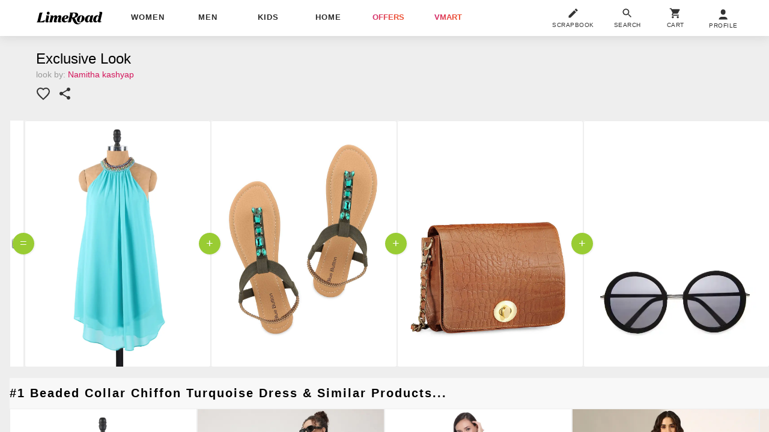

--- FILE ---
content_type: text/html; charset=utf-8
request_url: https://www.limeroad.com/scrap/Blue-Dresses-Green-Sandals-Brown-Sling-Bags-with-Black-Sunglasses-s54be5584e4b0623dc51d7b6a
body_size: 50605
content:
<!DOCTYPE html>
<html lang="en" class="m0 p0 bgE pR ffSs oH hp100">
	<head prefix="og: http://ogp.me/ns# fb: http://ogp.me/ns/fb# limeroad: http://ogp.me/ns/limeroad#">
		  <link rel="preconnect" href="https://img0.junaroad.com">
  <link rel="preconnect" href="https://img0.junaroad.com">
  <link rel="preconnect" href="https://cloud-img3.junaroad.com">

		
				<script type="an-js" class="an-gtm-js">
			window.dataLayer = window.dataLayer || [];
			dataLayer.push({
				'siteType': 'd'
				,'userId': 'bd7a898e-69d7-403d-8efb-ab39069e6b19'
				,'userType': 'old',
				'clarityUserId': 'bd7a898e-69d7-403d-8efb-ab39069e6b19'
			});
			// Google Tag Manager
				(function(w,d,s,l,i){w[l]=w[l]||[];w[l].push({'gtm.start':
				new Date().getTime(),event:'gtm.js'});var f=d.getElementsByTagName(s)[0],
				j=d.createElement(s),dl=l!='dataLayer'?'&l='+l:'';j.async=true;j.src=
				'https://www.googletagmanager.com/gtm.js?id='+i+dl;f.parentNode.insertBefore(j,f);
				})(window,document,'script','dataLayer','GTM-54WVMN7');
			// End Google Tag Manager
			function gtag(){dataLayer.push(arguments)}
			gtag('js', $.anConstants.date());
			gtag('config', '988018314');
			gtag('get','G-GXXB4S5GJN', 'client_id', function(clientId) {
			// Set the client ID in a cookie named "google_client_id"
			document.cookie = 'google_client_id=' + clientId + '; max-age=7200; secure; samesite=none';
			});
		</script>
		<script type="text/javascript">
;window.NREUM||(NREUM={});NREUM.init={distributed_tracing:{enabled:true},privacy:{cookies_enabled:true},ajax:{deny_list:["bam.nr-data.net"]}};
window.NREUM||(NREUM={}),__nr_require=function(t,e,n){function r(n){if(!e[n]){var o=e[n]={exports:{}};t[n][0].call(o.exports,function(e){var o=t[n][1][e];return r(o||e)},o,o.exports)}return e[n].exports}if("function"==typeof __nr_require)return __nr_require;for(var o=0;o<n.length;o++)r(n[o]);return r}({1:[function(t,e,n){function r(t){try{s.console&&console.log(t)}catch(e){}}var o,i=t("ee"),a=t(32),s={};try{o=localStorage.getItem("__nr_flags").split(","),console&&"function"==typeof console.log&&(s.console=!0,o.indexOf("dev")!==-1&&(s.dev=!0),o.indexOf("nr_dev")!==-1&&(s.nrDev=!0))}catch(c){}s.nrDev&&i.on("internal-error",function(t){r(t.stack)}),s.dev&&i.on("fn-err",function(t,e,n){r(n.stack)}),s.dev&&(r("NR AGENT IN DEVELOPMENT MODE"),r("flags: "+a(s,function(t,e){return t}).join(", ")))},{}],2:[function(t,e,n){function r(t,e,n,r,s){try{l?l-=1:o(s||new UncaughtException(t,e,n),!0)}catch(f){try{i("ierr",[f,c.now(),!0])}catch(d){}}return"function"==typeof u&&u.apply(this,a(arguments))}function UncaughtException(t,e,n){this.message=t||"Uncaught error with no additional information",this.sourceURL=e,this.line=n}function o(t,e){var n=e?null:c.now();i("err",[t,n])}var i=t("handle"),a=t(33),s=t("ee"),c=t("loader"),f=t("gos"),u=window.onerror,d=!1,p="nr@seenError";if(!c.disabled){var l=0;c.features.err=!0,t(1),window.onerror=r;try{throw new Error}catch(h){"stack"in h&&(t(14),t(13),"addEventListener"in window&&t(7),c.xhrWrappable&&t(15),d=!0)}s.on("fn-start",function(t,e,n){d&&(l+=1)}),s.on("fn-err",function(t,e,n){d&&!n[p]&&(f(n,p,function(){return!0}),this.thrown=!0,o(n))}),s.on("fn-end",function(){d&&!this.thrown&&l>0&&(l-=1)}),s.on("internal-error",function(t){i("ierr",[t,c.now(),!0])})}},{}],3:[function(t,e,n){var r=t("loader");r.disabled||(r.features.ins=!0)},{}],4:[function(t,e,n){function r(){U++,L=g.hash,this[u]=y.now()}function o(){U--,g.hash!==L&&i(0,!0);var t=y.now();this[h]=~~this[h]+t-this[u],this[d]=t}function i(t,e){E.emit("newURL",[""+g,e])}function a(t,e){t.on(e,function(){this[e]=y.now()})}var s="-start",c="-end",f="-body",u="fn"+s,d="fn"+c,p="cb"+s,l="cb"+c,h="jsTime",m="fetch",v="addEventListener",w=window,g=w.location,y=t("loader");if(w[v]&&y.xhrWrappable&&!y.disabled){var x=t(11),b=t(12),E=t(9),R=t(7),O=t(14),T=t(8),S=t(15),P=t(10),M=t("ee"),C=M.get("tracer"),N=t(23);t(17),y.features.spa=!0;var L,U=0;M.on(u,r),b.on(p,r),P.on(p,r),M.on(d,o),b.on(l,o),P.on(l,o),M.buffer([u,d,"xhr-resolved"]),R.buffer([u]),O.buffer(["setTimeout"+c,"clearTimeout"+s,u]),S.buffer([u,"new-xhr","send-xhr"+s]),T.buffer([m+s,m+"-done",m+f+s,m+f+c]),E.buffer(["newURL"]),x.buffer([u]),b.buffer(["propagate",p,l,"executor-err","resolve"+s]),C.buffer([u,"no-"+u]),P.buffer(["new-jsonp","cb-start","jsonp-error","jsonp-end"]),a(T,m+s),a(T,m+"-done"),a(P,"new-jsonp"),a(P,"jsonp-end"),a(P,"cb-start"),E.on("pushState-end",i),E.on("replaceState-end",i),w[v]("hashchange",i,N(!0)),w[v]("load",i,N(!0)),w[v]("popstate",function(){i(0,U>1)},N(!0))}},{}],5:[function(t,e,n){function r(){var t=new PerformanceObserver(function(t,e){var n=t.getEntries();s(v,[n])});try{t.observe({entryTypes:["resource"]})}catch(e){}}function o(t){if(s(v,[window.performance.getEntriesByType(w)]),window.performance["c"+p])try{window.performance[h](m,o,!1)}catch(t){}else try{window.performance[h]("webkit"+m,o,!1)}catch(t){}}function i(t){}if(window.performance&&window.performance.timing&&window.performance.getEntriesByType){var a=t("ee"),s=t("handle"),c=t(14),f=t(13),u=t(6),d=t(23),p="learResourceTimings",l="addEventListener",h="removeEventListener",m="resourcetimingbufferfull",v="bstResource",w="resource",g="-start",y="-end",x="fn"+g,b="fn"+y,E="bstTimer",R="pushState",O=t("loader");if(!O.disabled){O.features.stn=!0,t(9),"addEventListener"in window&&t(7);var T=NREUM.o.EV;a.on(x,function(t,e){var n=t[0];n instanceof T&&(this.bstStart=O.now())}),a.on(b,function(t,e){var n=t[0];n instanceof T&&s("bst",[n,e,this.bstStart,O.now()])}),c.on(x,function(t,e,n){this.bstStart=O.now(),this.bstType=n}),c.on(b,function(t,e){s(E,[e,this.bstStart,O.now(),this.bstType])}),f.on(x,function(){this.bstStart=O.now()}),f.on(b,function(t,e){s(E,[e,this.bstStart,O.now(),"requestAnimationFrame"])}),a.on(R+g,function(t){this.time=O.now(),this.startPath=location.pathname+location.hash}),a.on(R+y,function(t){s("bstHist",[location.pathname+location.hash,this.startPath,this.time])}),u()?(s(v,[window.performance.getEntriesByType("resource")]),r()):l in window.performance&&(window.performance["c"+p]?window.performance[l](m,o,d(!1)):window.performance[l]("webkit"+m,o,d(!1))),document[l]("scroll",i,d(!1)),document[l]("keypress",i,d(!1)),document[l]("click",i,d(!1))}}},{}],6:[function(t,e,n){e.exports=function(){return"PerformanceObserver"in window&&"function"==typeof window.PerformanceObserver}},{}],7:[function(t,e,n){function r(t){for(var e=t;e&&!e.hasOwnProperty(u);)e=Object.getPrototypeOf(e);e&&o(e)}function o(t){s.inPlace(t,[u,d],"-",i)}function i(t,e){return t[1]}var a=t("ee").get("events"),s=t("wrap-function")(a,!0),c=t("gos"),f=XMLHttpRequest,u="addEventListener",d="removeEventListener";e.exports=a,"getPrototypeOf"in Object?(r(document),r(window),r(f.prototype)):f.prototype.hasOwnProperty(u)&&(o(window),o(f.prototype)),a.on(u+"-start",function(t,e){var n=t[1];if(null!==n&&("function"==typeof n||"object"==typeof n)){var r=c(n,"nr@wrapped",function(){function t(){if("function"==typeof n.handleEvent)return n.handleEvent.apply(n,arguments)}var e={object:t,"function":n}[typeof n];return e?s(e,"fn-",null,e.name||"anonymous"):n});this.wrapped=t[1]=r}}),a.on(d+"-start",function(t){t[1]=this.wrapped||t[1]})},{}],8:[function(t,e,n){function r(t,e,n){var r=t[e];"function"==typeof r&&(t[e]=function(){var t=i(arguments),e={};o.emit(n+"before-start",[t],e);var a;e[m]&&e[m].dt&&(a=e[m].dt);var s=r.apply(this,t);return o.emit(n+"start",[t,a],s),s.then(function(t){return o.emit(n+"end",[null,t],s),t},function(t){throw o.emit(n+"end",[t],s),t})})}var o=t("ee").get("fetch"),i=t(33),a=t(32);e.exports=o;var s=window,c="fetch-",f=c+"body-",u=["arrayBuffer","blob","json","text","formData"],d=s.Request,p=s.Response,l=s.fetch,h="prototype",m="nr@context";d&&p&&l&&(a(u,function(t,e){r(d[h],e,f),r(p[h],e,f)}),r(s,"fetch",c),o.on(c+"end",function(t,e){var n=this;if(e){var r=e.headers.get("content-length");null!==r&&(n.rxSize=r),o.emit(c+"done",[null,e],n)}else o.emit(c+"done",[t],n)}))},{}],9:[function(t,e,n){var r=t("ee").get("history"),o=t("wrap-function")(r);e.exports=r;var i=window.history&&window.history.constructor&&window.history.constructor.prototype,a=window.history;i&&i.pushState&&i.replaceState&&(a=i),o.inPlace(a,["pushState","replaceState"],"-")},{}],10:[function(t,e,n){function r(t){function e(){f.emit("jsonp-end",[],l),t.removeEventListener("load",e,c(!1)),t.removeEventListener("error",n,c(!1))}function n(){f.emit("jsonp-error",[],l),f.emit("jsonp-end",[],l),t.removeEventListener("load",e,c(!1)),t.removeEventListener("error",n,c(!1))}var r=t&&"string"==typeof t.nodeName&&"script"===t.nodeName.toLowerCase();if(r){var o="function"==typeof t.addEventListener;if(o){var a=i(t.src);if(a){var d=s(a),p="function"==typeof d.parent[d.key];if(p){var l={};u.inPlace(d.parent,[d.key],"cb-",l),t.addEventListener("load",e,c(!1)),t.addEventListener("error",n,c(!1)),f.emit("new-jsonp",[t.src],l)}}}}}function o(){return"addEventListener"in window}function i(t){var e=t.match(d);return e?e[1]:null}function a(t,e){var n=t.match(l),r=n[1],o=n[3];return o?a(o,e[r]):e[r]}function s(t){var e=t.match(p);return e&&e.length>=3?{key:e[2],parent:a(e[1],window)}:{key:t,parent:window}}var c=t(23),f=t("ee").get("jsonp"),u=t("wrap-function")(f);if(e.exports=f,o()){var d=/[?&](?:callback|cb)=([^&#]+)/,p=/(.*)\.([^.]+)/,l=/^(\w+)(\.|$)(.*)$/,h=["appendChild","insertBefore","replaceChild"];Node&&Node.prototype&&Node.prototype.appendChild?u.inPlace(Node.prototype,h,"dom-"):(u.inPlace(HTMLElement.prototype,h,"dom-"),u.inPlace(HTMLHeadElement.prototype,h,"dom-"),u.inPlace(HTMLBodyElement.prototype,h,"dom-")),f.on("dom-start",function(t){r(t[0])})}},{}],11:[function(t,e,n){var r=t("ee").get("mutation"),o=t("wrap-function")(r),i=NREUM.o.MO;e.exports=r,i&&(window.MutationObserver=function(t){return this instanceof i?new i(o(t,"fn-")):i.apply(this,arguments)},MutationObserver.prototype=i.prototype)},{}],12:[function(t,e,n){function r(t){var e=i.context(),n=s(t,"executor-",e,null,!1),r=new f(n);return i.context(r).getCtx=function(){return e},r}var o=t("wrap-function"),i=t("ee").get("promise"),a=t("ee").getOrSetContext,s=o(i),c=t(32),f=NREUM.o.PR;e.exports=i,f&&(window.Promise=r,["all","race"].forEach(function(t){var e=f[t];f[t]=function(n){function r(t){return function(){i.emit("propagate",[null,!o],a,!1,!1),o=o||!t}}var o=!1;c(n,function(e,n){Promise.resolve(n).then(r("all"===t),r(!1))});var a=e.apply(f,arguments),s=f.resolve(a);return s}}),["resolve","reject"].forEach(function(t){var e=f[t];f[t]=function(t){var n=e.apply(f,arguments);return t!==n&&i.emit("propagate",[t,!0],n,!1,!1),n}}),f.prototype["catch"]=function(t){return this.then(null,t)},f.prototype=Object.create(f.prototype,{constructor:{value:r}}),c(Object.getOwnPropertyNames(f),function(t,e){try{r[e]=f[e]}catch(n){}}),o.wrapInPlace(f.prototype,"then",function(t){return function(){var e=this,n=o.argsToArray.apply(this,arguments),r=a(e);r.promise=e,n[0]=s(n[0],"cb-",r,null,!1),n[1]=s(n[1],"cb-",r,null,!1);var c=t.apply(this,n);return r.nextPromise=c,i.emit("propagate",[e,!0],c,!1,!1),c}}),i.on("executor-start",function(t){t[0]=s(t[0],"resolve-",this,null,!1),t[1]=s(t[1],"resolve-",this,null,!1)}),i.on("executor-err",function(t,e,n){t[1](n)}),i.on("cb-end",function(t,e,n){i.emit("propagate",[n,!0],this.nextPromise,!1,!1)}),i.on("propagate",function(t,e,n){this.getCtx&&!e||(this.getCtx=function(){if(t instanceof Promise)var e=i.context(t);return e&&e.getCtx?e.getCtx():this})}),r.toString=function(){return""+f})},{}],13:[function(t,e,n){var r=t("ee").get("raf"),o=t("wrap-function")(r),i="equestAnimationFrame";e.exports=r,o.inPlace(window,["r"+i,"mozR"+i,"webkitR"+i,"msR"+i],"raf-"),r.on("raf-start",function(t){t[0]=o(t[0],"fn-")})},{}],14:[function(t,e,n){function r(t,e,n){t[0]=a(t[0],"fn-",null,n)}function o(t,e,n){this.method=n,this.timerDuration=isNaN(t[1])?0:+t[1],t[0]=a(t[0],"fn-",this,n)}var i=t("ee").get("timer"),a=t("wrap-function")(i),s="setTimeout",c="setInterval",f="clearTimeout",u="-start",d="-";e.exports=i,a.inPlace(window,[s,"setImmediate"],s+d),a.inPlace(window,[c],c+d),a.inPlace(window,[f,"clearImmediate"],f+d),i.on(c+u,r),i.on(s+u,o)},{}],15:[function(t,e,n){function r(t,e){d.inPlace(e,["onreadystatechange"],"fn-",s)}function o(){var t=this,e=u.context(t);t.readyState>3&&!e.resolved&&(e.resolved=!0,u.emit("xhr-resolved",[],t)),d.inPlace(t,y,"fn-",s)}function i(t){x.push(t),m&&(E?E.then(a):w?w(a):(R=-R,O.data=R))}function a(){for(var t=0;t<x.length;t++)r([],x[t]);x.length&&(x=[])}function s(t,e){return e}function c(t,e){for(var n in t)e[n]=t[n];return e}t(7);var f=t("ee"),u=f.get("xhr"),d=t("wrap-function")(u),p=t(23),l=NREUM.o,h=l.XHR,m=l.MO,v=l.PR,w=l.SI,g="readystatechange",y=["onload","onerror","onabort","onloadstart","onloadend","onprogress","ontimeout"],x=[];e.exports=u;var b=window.XMLHttpRequest=function(t){var e=new h(t);try{u.emit("new-xhr",[e],e),e.addEventListener(g,o,p(!1))}catch(n){try{u.emit("internal-error",[n])}catch(r){}}return e};if(c(h,b),b.prototype=h.prototype,d.inPlace(b.prototype,["open","send"],"-xhr-",s),u.on("send-xhr-start",function(t,e){r(t,e),i(e)}),u.on("open-xhr-start",r),m){var E=v&&v.resolve();if(!w&&!v){var R=1,O=document.createTextNode(R);new m(a).observe(O,{characterData:!0})}}else f.on("fn-end",function(t){t[0]&&t[0].type===g||a()})},{}],16:[function(t,e,n){function r(t){if(!s(t))return null;var e=window.NREUM;if(!e.loader_config)return null;var n=(e.loader_config.accountID||"").toString()||null,r=(e.loader_config.agentID||"").toString()||null,f=(e.loader_config.trustKey||"").toString()||null;if(!n||!r)return null;var h=l.generateSpanId(),m=l.generateTraceId(),v=Date.now(),w={spanId:h,traceId:m,timestamp:v};return(t.sameOrigin||c(t)&&p())&&(w.traceContextParentHeader=o(h,m),w.traceContextStateHeader=i(h,v,n,r,f)),(t.sameOrigin&&!u()||!t.sameOrigin&&c(t)&&d())&&(w.newrelicHeader=a(h,m,v,n,r,f)),w}function o(t,e){return"00-"+e+"-"+t+"-01"}function i(t,e,n,r,o){var i=0,a="",s=1,c="",f="";return o+"@nr="+i+"-"+s+"-"+n+"-"+r+"-"+t+"-"+a+"-"+c+"-"+f+"-"+e}function a(t,e,n,r,o,i){var a="btoa"in window&&"function"==typeof window.btoa;if(!a)return null;var s={v:[0,1],d:{ty:"Browser",ac:r,ap:o,id:t,tr:e,ti:n}};return i&&r!==i&&(s.d.tk=i),btoa(JSON.stringify(s))}function s(t){return f()&&c(t)}function c(t){var e=!1,n={};if("init"in NREUM&&"distributed_tracing"in NREUM.init&&(n=NREUM.init.distributed_tracing),t.sameOrigin)e=!0;else if(n.allowed_origins instanceof Array)for(var r=0;r<n.allowed_origins.length;r++){var o=h(n.allowed_origins[r]);if(t.hostname===o.hostname&&t.protocol===o.protocol&&t.port===o.port){e=!0;break}}return e}function f(){return"init"in NREUM&&"distributed_tracing"in NREUM.init&&!!NREUM.init.distributed_tracing.enabled}function u(){return"init"in NREUM&&"distributed_tracing"in NREUM.init&&!!NREUM.init.distributed_tracing.exclude_newrelic_header}function d(){return"init"in NREUM&&"distributed_tracing"in NREUM.init&&NREUM.init.distributed_tracing.cors_use_newrelic_header!==!1}function p(){return"init"in NREUM&&"distributed_tracing"in NREUM.init&&!!NREUM.init.distributed_tracing.cors_use_tracecontext_headers}var l=t(29),h=t(18);e.exports={generateTracePayload:r,shouldGenerateTrace:s}},{}],17:[function(t,e,n){function r(t){var e=this.params,n=this.metrics;if(!this.ended){this.ended=!0;for(var r=0;r<p;r++)t.removeEventListener(d[r],this.listener,!1);return e.protocol&&"data"===e.protocol?void g("Ajax/DataUrl/Excluded"):void(e.aborted||(n.duration=a.now()-this.startTime,this.loadCaptureCalled||4!==t.readyState?null==e.status&&(e.status=0):i(this,t),n.cbTime=this.cbTime,s("xhr",[e,n,this.startTime,this.endTime,"xhr"],this)))}}function o(t,e){var n=c(e),r=t.params;r.hostname=n.hostname,r.port=n.port,r.protocol=n.protocol,r.host=n.hostname+":"+n.port,r.pathname=n.pathname,t.parsedOrigin=n,t.sameOrigin=n.sameOrigin}function i(t,e){t.params.status=e.status;var n=v(e,t.lastSize);if(n&&(t.metrics.rxSize=n),t.sameOrigin){var r=e.getResponseHeader("X-NewRelic-App-Data");r&&(t.params.cat=r.split(", ").pop())}t.loadCaptureCalled=!0}var a=t("loader");if(a.xhrWrappable&&!a.disabled){var s=t("handle"),c=t(18),f=t(16).generateTracePayload,u=t("ee"),d=["load","error","abort","timeout"],p=d.length,l=t("id"),h=t(24),m=t(22),v=t(19),w=t(23),g=t(25).recordSupportability,y=NREUM.o.REQ,x=window.XMLHttpRequest;a.features.xhr=!0,t(15),t(8),u.on("new-xhr",function(t){var e=this;e.totalCbs=0,e.called=0,e.cbTime=0,e.end=r,e.ended=!1,e.xhrGuids={},e.lastSize=null,e.loadCaptureCalled=!1,e.params=this.params||{},e.metrics=this.metrics||{},t.addEventListener("load",function(n){i(e,t)},w(!1)),h&&(h>34||h<10)||t.addEventListener("progress",function(t){e.lastSize=t.loaded},w(!1))}),u.on("open-xhr-start",function(t){this.params={method:t[0]},o(this,t[1]),this.metrics={}}),u.on("open-xhr-end",function(t,e){"loader_config"in NREUM&&"xpid"in NREUM.loader_config&&this.sameOrigin&&e.setRequestHeader("X-NewRelic-ID",NREUM.loader_config.xpid);var n=f(this.parsedOrigin);if(n){var r=!1;n.newrelicHeader&&(e.setRequestHeader("newrelic",n.newrelicHeader),r=!0),n.traceContextParentHeader&&(e.setRequestHeader("traceparent",n.traceContextParentHeader),n.traceContextStateHeader&&e.setRequestHeader("tracestate",n.traceContextStateHeader),r=!0),r&&(this.dt=n)}}),u.on("send-xhr-start",function(t,e){var n=this.metrics,r=t[0],o=this;if(n&&r){var i=m(r);i&&(n.txSize=i)}this.startTime=a.now(),this.listener=function(t){try{"abort"!==t.type||o.loadCaptureCalled||(o.params.aborted=!0),("load"!==t.type||o.called===o.totalCbs&&(o.onloadCalled||"function"!=typeof e.onload))&&o.end(e)}catch(n){try{u.emit("internal-error",[n])}catch(r){}}};for(var s=0;s<p;s++)e.addEventListener(d[s],this.listener,w(!1))}),u.on("xhr-cb-time",function(t,e,n){this.cbTime+=t,e?this.onloadCalled=!0:this.called+=1,this.called!==this.totalCbs||!this.onloadCalled&&"function"==typeof n.onload||this.end(n)}),u.on("xhr-load-added",function(t,e){var n=""+l(t)+!!e;this.xhrGuids&&!this.xhrGuids[n]&&(this.xhrGuids[n]=!0,this.totalCbs+=1)}),u.on("xhr-load-removed",function(t,e){var n=""+l(t)+!!e;this.xhrGuids&&this.xhrGuids[n]&&(delete this.xhrGuids[n],this.totalCbs-=1)}),u.on("xhr-resolved",function(){this.endTime=a.now()}),u.on("addEventListener-end",function(t,e){e instanceof x&&"load"===t[0]&&u.emit("xhr-load-added",[t[1],t[2]],e)}),u.on("removeEventListener-end",function(t,e){e instanceof x&&"load"===t[0]&&u.emit("xhr-load-removed",[t[1],t[2]],e)}),u.on("fn-start",function(t,e,n){e instanceof x&&("onload"===n&&(this.onload=!0),("load"===(t[0]&&t[0].type)||this.onload)&&(this.xhrCbStart=a.now()))}),u.on("fn-end",function(t,e){this.xhrCbStart&&u.emit("xhr-cb-time",[a.now()-this.xhrCbStart,this.onload,e],e)}),u.on("fetch-before-start",function(t){function e(t,e){var n=!1;return e.newrelicHeader&&(t.set("newrelic",e.newrelicHeader),n=!0),e.traceContextParentHeader&&(t.set("traceparent",e.traceContextParentHeader),e.traceContextStateHeader&&t.set("tracestate",e.traceContextStateHeader),n=!0),n}var n,r=t[1]||{};"string"==typeof t[0]?n=t[0]:t[0]&&t[0].url?n=t[0].url:window.URL&&t[0]&&t[0]instanceof URL&&(n=t[0].href),n&&(this.parsedOrigin=c(n),this.sameOrigin=this.parsedOrigin.sameOrigin);var o=f(this.parsedOrigin);if(o&&(o.newrelicHeader||o.traceContextParentHeader))if("string"==typeof t[0]||window.URL&&t[0]&&t[0]instanceof URL){var i={};for(var a in r)i[a]=r[a];i.headers=new Headers(r.headers||{}),e(i.headers,o)&&(this.dt=o),t.length>1?t[1]=i:t.push(i)}else t[0]&&t[0].headers&&e(t[0].headers,o)&&(this.dt=o)}),u.on("fetch-start",function(t,e){this.params={},this.metrics={},this.startTime=a.now(),this.dt=e,t.length>=1&&(this.target=t[0]),t.length>=2&&(this.opts=t[1]);var n,r=this.opts||{},i=this.target;if("string"==typeof i?n=i:"object"==typeof i&&i instanceof y?n=i.url:window.URL&&"object"==typeof i&&i instanceof URL&&(n=i.href),o(this,n),"data"!==this.params.protocol){var s=(""+(i&&i instanceof y&&i.method||r.method||"GET")).toUpperCase();this.params.method=s,this.txSize=m(r.body)||0}}),u.on("fetch-done",function(t,e){if(this.endTime=a.now(),this.params||(this.params={}),"data"===this.params.protocol)return void g("Ajax/DataUrl/Excluded");this.params.status=e?e.status:0;var n;"string"==typeof this.rxSize&&this.rxSize.length>0&&(n=+this.rxSize);var r={txSize:this.txSize,rxSize:n,duration:a.now()-this.startTime};s("xhr",[this.params,r,this.startTime,this.endTime,"fetch"],this)})}},{}],18:[function(t,e,n){var r={};e.exports=function(t){if(t in r)return r[t];if(0===(t||"").indexOf("data:"))return{protocol:"data"};var e=document.createElement("a"),n=window.location,o={};e.href=t,o.port=e.port;var i=e.href.split("://");!o.port&&i[1]&&(o.port=i[1].split("/")[0].split("@").pop().split(":")[1]),o.port&&"0"!==o.port||(o.port="https"===i[0]?"443":"80"),o.hostname=e.hostname||n.hostname,o.pathname=e.pathname,o.protocol=i[0],"/"!==o.pathname.charAt(0)&&(o.pathname="/"+o.pathname);var a=!e.protocol||":"===e.protocol||e.protocol===n.protocol,s=e.hostname===document.domain&&e.port===n.port;return o.sameOrigin=a&&(!e.hostname||s),"/"===o.pathname&&(r[t]=o),o}},{}],19:[function(t,e,n){function r(t,e){var n=t.responseType;return"json"===n&&null!==e?e:"arraybuffer"===n||"blob"===n||"json"===n?o(t.response):"text"===n||""===n||void 0===n?o(t.responseText):void 0}var o=t(22);e.exports=r},{}],20:[function(t,e,n){function r(){}function o(t,e,n,r){return function(){return u.recordSupportability("API/"+e+"/called"),i(t+e,[f.now()].concat(s(arguments)),n?null:this,r),n?void 0:this}}var i=t("handle"),a=t(32),s=t(33),c=t("ee").get("tracer"),f=t("loader"),u=t(25),d=NREUM;"undefined"==typeof window.newrelic&&(newrelic=d);var p=["setPageViewName","setCustomAttribute","setErrorHandler","finished","addToTrace","inlineHit","addRelease"],l="api-",h=l+"ixn-";a(p,function(t,e){d[e]=o(l,e,!0,"api")}),d.addPageAction=o(l,"addPageAction",!0),d.setCurrentRouteName=o(l,"routeName",!0),e.exports=newrelic,d.interaction=function(){return(new r).get()};var m=r.prototype={createTracer:function(t,e){var n={},r=this,o="function"==typeof e;return i(h+"tracer",[f.now(),t,n],r),function(){if(c.emit((o?"":"no-")+"fn-start",[f.now(),r,o],n),o)try{return e.apply(this,arguments)}catch(t){throw c.emit("fn-err",[arguments,this,t],n),t}finally{c.emit("fn-end",[f.now()],n)}}}};a("actionText,setName,setAttribute,save,ignore,onEnd,getContext,end,get".split(","),function(t,e){m[e]=o(h,e)}),newrelic.noticeError=function(t,e){"string"==typeof t&&(t=new Error(t)),u.recordSupportability("API/noticeError/called"),i("err",[t,f.now(),!1,e])}},{}],21:[function(t,e,n){function r(t){if(NREUM.init){for(var e=NREUM.init,n=t.split("."),r=0;r<n.length-1;r++)if(e=e[n[r]],"object"!=typeof e)return;return e=e[n[n.length-1]]}}e.exports={getConfiguration:r}},{}],22:[function(t,e,n){e.exports=function(t){if("string"==typeof t&&t.length)return t.length;if("object"==typeof t){if("undefined"!=typeof ArrayBuffer&&t instanceof ArrayBuffer&&t.byteLength)return t.byteLength;if("undefined"!=typeof Blob&&t instanceof Blob&&t.size)return t.size;if(!("undefined"!=typeof FormData&&t instanceof FormData))try{return JSON.stringify(t).length}catch(e){return}}}},{}],23:[function(t,e,n){var r=!1;try{var o=Object.defineProperty({},"passive",{get:function(){r=!0}});window.addEventListener("testPassive",null,o),window.removeEventListener("testPassive",null,o)}catch(i){}e.exports=function(t){return r?{passive:!0,capture:!!t}:!!t}},{}],24:[function(t,e,n){var r=0,o=navigator.userAgent.match(/Firefox[\/\s](\d+\.\d+)/);o&&(r=+o[1]),e.exports=r},{}],25:[function(t,e,n){function r(t,e){var n=[a,t,{name:t},e];return i("storeMetric",n,null,"api"),n}function o(t,e){var n=[s,t,{name:t},e];return i("storeEventMetrics",n,null,"api"),n}var i=t("handle"),a="sm",s="cm";e.exports={constants:{SUPPORTABILITY_METRIC:a,CUSTOM_METRIC:s},recordSupportability:r,recordCustom:o}},{}],26:[function(t,e,n){function r(){return s.exists&&performance.now?Math.round(performance.now()):(i=Math.max((new Date).getTime(),i))-a}function o(){return i}var i=(new Date).getTime(),a=i,s=t(34);e.exports=r,e.exports.offset=a,e.exports.getLastTimestamp=o},{}],27:[function(t,e,n){function r(t){return!(!t||!t.protocol||"file:"===t.protocol)}e.exports=r},{}],28:[function(t,e,n){function r(t,e){var n=t.getEntries();n.forEach(function(t){"first-paint"===t.name?l("timing",["fp",Math.floor(t.startTime)]):"first-contentful-paint"===t.name&&l("timing",["fcp",Math.floor(t.startTime)])})}function o(t,e){var n=t.getEntries();if(n.length>0){var r=n[n.length-1];if(f&&f<r.startTime)return;var o=[r],i=a({});i&&o.push(i),l("lcp",o)}}function i(t){t.getEntries().forEach(function(t){t.hadRecentInput||l("cls",[t])})}function a(t){var e=navigator.connection||navigator.mozConnection||navigator.webkitConnection;if(e)return e.type&&(t["net-type"]=e.type),e.effectiveType&&(t["net-etype"]=e.effectiveType),e.rtt&&(t["net-rtt"]=e.rtt),e.downlink&&(t["net-dlink"]=e.downlink),t}function s(t){if(t instanceof w&&!y){var e=Math.round(t.timeStamp),n={type:t.type};a(n),e<=h.now()?n.fid=h.now()-e:e>h.offset&&e<=Date.now()?(e-=h.offset,n.fid=h.now()-e):e=h.now(),y=!0,l("timing",["fi",e,n])}}function c(t){"hidden"===t&&(f=h.now(),l("pageHide",[f]))}if(!("init"in NREUM&&"page_view_timing"in NREUM.init&&"enabled"in NREUM.init.page_view_timing&&NREUM.init.page_view_timing.enabled===!1)){var f,u,d,p,l=t("handle"),h=t("loader"),m=t(31),v=t(23),w=NREUM.o.EV;if("PerformanceObserver"in window&&"function"==typeof window.PerformanceObserver){u=new PerformanceObserver(r);try{u.observe({entryTypes:["paint"]})}catch(g){}d=new PerformanceObserver(o);try{d.observe({entryTypes:["largest-contentful-paint"]})}catch(g){}p=new PerformanceObserver(i);try{p.observe({type:"layout-shift",buffered:!0})}catch(g){}}if("addEventListener"in document){var y=!1,x=["click","keydown","mousedown","pointerdown","touchstart"];x.forEach(function(t){document.addEventListener(t,s,v(!1))})}m(c)}},{}],29:[function(t,e,n){function r(){function t(){return e?15&e[n++]:16*Math.random()|0}var e=null,n=0,r=window.crypto||window.msCrypto;r&&r.getRandomValues&&(e=r.getRandomValues(new Uint8Array(31)));for(var o,i="xxxxxxxx-xxxx-4xxx-yxxx-xxxxxxxxxxxx",a="",s=0;s<i.length;s++)o=i[s],"x"===o?a+=t().toString(16):"y"===o?(o=3&t()|8,a+=o.toString(16)):a+=o;return a}function o(){return a(16)}function i(){return a(32)}function a(t){function e(){return n?15&n[r++]:16*Math.random()|0}var n=null,r=0,o=window.crypto||window.msCrypto;o&&o.getRandomValues&&Uint8Array&&(n=o.getRandomValues(new Uint8Array(31)));for(var i=[],a=0;a<t;a++)i.push(e().toString(16));return i.join("")}e.exports={generateUuid:r,generateSpanId:o,generateTraceId:i}},{}],30:[function(t,e,n){function r(t,e){if(!o)return!1;if(t!==o)return!1;if(!e)return!0;if(!i)return!1;for(var n=i.split("."),r=e.split("."),a=0;a<r.length;a++)if(r[a]!==n[a])return!1;return!0}var o=null,i=null,a=/Version\/(\S+)\s+Safari/;if(navigator.userAgent){var s=navigator.userAgent,c=s.match(a);c&&s.indexOf("Chrome")===-1&&s.indexOf("Chromium")===-1&&(o="Safari",i=c[1])}e.exports={agent:o,version:i,match:r}},{}],31:[function(t,e,n){function r(t){function e(){t(s&&document[s]?document[s]:document[i]?"hidden":"visible")}"addEventListener"in document&&a&&document.addEventListener(a,e,o(!1))}var o=t(23);e.exports=r;var i,a,s;"undefined"!=typeof document.hidden?(i="hidden",a="visibilitychange",s="visibilityState"):"undefined"!=typeof document.msHidden?(i="msHidden",a="msvisibilitychange"):"undefined"!=typeof document.webkitHidden&&(i="webkitHidden",a="webkitvisibilitychange",s="webkitVisibilityState")},{}],32:[function(t,e,n){function r(t,e){var n=[],r="",i=0;for(r in t)o.call(t,r)&&(n[i]=e(r,t[r]),i+=1);return n}var o=Object.prototype.hasOwnProperty;e.exports=r},{}],33:[function(t,e,n){function r(t,e,n){e||(e=0),"undefined"==typeof n&&(n=t?t.length:0);for(var r=-1,o=n-e||0,i=Array(o<0?0:o);++r<o;)i[r]=t[e+r];return i}e.exports=r},{}],34:[function(t,e,n){e.exports={exists:"undefined"!=typeof window.performance&&window.performance.timing&&"undefined"!=typeof window.performance.timing.navigationStart}},{}],ee:[function(t,e,n){function r(){}function o(t){function e(t){return t&&t instanceof r?t:t?f(t,c,a):a()}function n(n,r,o,i,a){if(a!==!1&&(a=!0),!l.aborted||i){t&&a&&t(n,r,o);for(var s=e(o),c=m(n),f=c.length,u=0;u<f;u++)c[u].apply(s,r);var p=d[y[n]];return p&&p.push([x,n,r,s]),s}}function i(t,e){g[t]=m(t).concat(e)}function h(t,e){var n=g[t];if(n)for(var r=0;r<n.length;r++)n[r]===e&&n.splice(r,1)}function m(t){return g[t]||[]}function v(t){return p[t]=p[t]||o(n)}function w(t,e){l.aborted||u(t,function(t,n){e=e||"feature",y[n]=e,e in d||(d[e]=[])})}var g={},y={},x={on:i,addEventListener:i,removeEventListener:h,emit:n,get:v,listeners:m,context:e,buffer:w,abort:s,aborted:!1};return x}function i(t){return f(t,c,a)}function a(){return new r}function s(){(d.api||d.feature)&&(l.aborted=!0,d=l.backlog={})}var c="nr@context",f=t("gos"),u=t(32),d={},p={},l=e.exports=o();e.exports.getOrSetContext=i,l.backlog=d},{}],gos:[function(t,e,n){function r(t,e,n){if(o.call(t,e))return t[e];var r=n();if(Object.defineProperty&&Object.keys)try{return Object.defineProperty(t,e,{value:r,writable:!0,enumerable:!1}),r}catch(i){}return t[e]=r,r}var o=Object.prototype.hasOwnProperty;e.exports=r},{}],handle:[function(t,e,n){function r(t,e,n,r){o.buffer([t],r),o.emit(t,e,n)}var o=t("ee").get("handle");e.exports=r,r.ee=o},{}],id:[function(t,e,n){function r(t){var e=typeof t;return!t||"object"!==e&&"function"!==e?-1:t===window?0:a(t,i,function(){return o++})}var o=1,i="nr@id",a=t("gos");e.exports=r},{}],loader:[function(t,e,n){function r(){if(!S++){var t=T.info=NREUM.info,e=v.getElementsByTagName("script")[0];if(setTimeout(f.abort,3e4),!(t&&t.licenseKey&&t.applicationID&&e))return f.abort();c(R,function(e,n){t[e]||(t[e]=n)});var n=a();s("mark",["onload",n+T.offset],null,"api"),s("timing",["load",n]);var r=v.createElement("script");0===t.agent.indexOf("http://")||0===t.agent.indexOf("https://")?r.src=t.agent:r.src=h+"://"+t.agent,e.parentNode.insertBefore(r,e)}}function o(){"complete"===v.readyState&&i()}function i(){s("mark",["domContent",a()+T.offset],null,"api")}var a=t(26),s=t("handle"),c=t(32),f=t("ee"),u=t(30),d=t(27),p=t(21),l=t(23),h=p.getConfiguration("ssl")===!1?"http":"https",m=window,v=m.document,w="addEventListener",g="attachEvent",y=m.XMLHttpRequest,x=y&&y.prototype,b=!d(m.location);NREUM.o={ST:setTimeout,SI:m.setImmediate,CT:clearTimeout,XHR:y,REQ:m.Request,EV:m.Event,PR:m.Promise,MO:m.MutationObserver};var E=""+location,R={beacon:"bam.nr-data.net",errorBeacon:"bam.nr-data.net",agent:"js-agent.newrelic.com/nr-spa-1215.min.js"},O=y&&x&&x[w]&&!/CriOS/.test(navigator.userAgent),T=e.exports={offset:a.getLastTimestamp(),now:a,origin:E,features:{},xhrWrappable:O,userAgent:u,disabled:b};if(!b){t(20),t(28),v[w]?(v[w]("DOMContentLoaded",i,l(!1)),m[w]("load",r,l(!1))):(v[g]("onreadystatechange",o),m[g]("onload",r)),s("mark",["firstbyte",a.getLastTimestamp()],null,"api");var S=0}},{}],"wrap-function":[function(t,e,n){function r(t,e){function n(e,n,r,c,f){function nrWrapper(){var i,a,u,p;try{a=this,i=d(arguments),u="function"==typeof r?r(i,a):r||{}}catch(l){o([l,"",[i,a,c],u],t)}s(n+"start",[i,a,c],u,f);try{return p=e.apply(a,i)}catch(h){throw s(n+"err",[i,a,h],u,f),h}finally{s(n+"end",[i,a,p],u,f)}}return a(e)?e:(n||(n=""),nrWrapper[p]=e,i(e,nrWrapper,t),nrWrapper)}function r(t,e,r,o,i){r||(r="");var s,c,f,u="-"===r.charAt(0);for(f=0;f<e.length;f++)c=e[f],s=t[c],a(s)||(t[c]=n(s,u?c+r:r,o,c,i))}function s(n,r,i,a){if(!h||e){var s=h;h=!0;try{t.emit(n,r,i,e,a)}catch(c){o([c,n,r,i],t)}h=s}}return t||(t=u),n.inPlace=r,n.flag=p,n}function o(t,e){e||(e=u);try{e.emit("internal-error",t)}catch(n){}}function i(t,e,n){if(Object.defineProperty&&Object.keys)try{var r=Object.keys(t);return r.forEach(function(n){Object.defineProperty(e,n,{get:function(){return t[n]},set:function(e){return t[n]=e,e}})}),e}catch(i){o([i],n)}for(var a in t)l.call(t,a)&&(e[a]=t[a]);return e}function a(t){return!(t&&t instanceof Function&&t.apply&&!t[p])}function s(t,e){var n=e(t);return n[p]=t,i(t,n,u),n}function c(t,e,n){var r=t[e];t[e]=s(r,n)}function f(){for(var t=arguments.length,e=new Array(t),n=0;n<t;++n)e[n]=arguments[n];return e}var u=t("ee"),d=t(33),p="nr@original",l=Object.prototype.hasOwnProperty,h=!1;e.exports=r,e.exports.wrapFunction=s,e.exports.wrapInPlace=c,e.exports.argsToArray=f},{}]},{},["loader",2,17,5,3,4]);
;NREUM.loader_config={accountID:"202209",trustKey:"202209",agentID:"938993",licenseKey:"6ff551d187",applicationID:"938975"}
;NREUM.info={beacon:"cubeapm-web.limeroad.com",errorBeacon:"cubeapm-web.limeroad.com",licenseKey:"6ff551d187",applicationID:"Joulroad-Web",sa:1}
</script>
<script>
    !function(n,e){var t,o,i,c=[],f={passive:!0,capture:!0},r=new Date,a="pointerup",u="pointercancel";function p(n,c){t||(t=c,o=n,i=new Date,w(e),s())}function s(){o>=0&&o<i-r&&(c.forEach(function(n){n(o,t)}),c=[])}function l(t){if(t.cancelable){var o=(t.timeStamp>1e12?new Date:performance.now())-t.timeStamp;"pointerdown"==t.type?function(t,o){function i(){p(t,o),r()}function c(){r()}function r(){e(a,i,f),e(u,c,f)}n(a,i,f),n(u,c,f)}(o,t):p(o,t)}}function w(n){["click","mousedown","keydown","touchstart","pointerdown"].forEach(function(e){n(e,l,f)})}w(n),self.perfMetrics=self.perfMetrics||{},self.perfMetrics.onFirstInputDelay=function(n){c.push(n),s()}}(addEventListener,removeEventListener);
  if("language" in navigator && navigator.language.split("-")[0] == 'hi'){
    document.cookie = "locale=hi; path=/";
    document.cookie = "log_locale=by_device; path=/";
    window.location.href = window.location.href;
  }
  window.defferedTrackList = window.defferedTrackList || [];
  function trackAbandons(type, event) {
    // if(navigator && navigator.sendBeacon){
    //   var headers = {
    //     // type: 'application/json'
    //     type: 'text/plain;charset=UTF-8'
    //   };
    //   var blob = new Blob([JSON.stringify(data)], headers);
    //   navigator.sendBeacon(url, blob);
    // }
    window.defferedTrackList.push(
      [{"name":type, "dest": "dw"},{"type":"", "id":"", "extra":""},{"type":"", "id":"", "extra":""}]
    );
    // console.log(type);
  };
  document.addEventListener('visibilitychange', function(event){
    trackAbandons('webBackground', event);
  });
 
  document.addEventListener('pagehide', function(event){
    trackAbandons('webAbandon', event);
  });
  if(window.PerformanceObserver){
    try{
      var desiredMetric = ['paint' /*, 'mark', 'measure', 'longtask'/*, 'resource'*/];
      var observer = new PerformanceObserver(function(list) {
        for (var entry of list.getEntries()) {
          var metricName = entry.name;
          if(metricName && (metricName != 'self' && metricName != 'unknown')){
            var time = Math.round(entry.startTime + entry.duration);
            window.defferedTrackList.push(
              [{"name":"performanceMetrics", "dest": "dw"},{"type":metricName, "id":time, "extra":JSON.stringify(entry.attribution)},{"type":"", "id":"", "extra":""}]
            );
            // console.log('performanceMetrics', metricName, time);
          }
        }
      });
      try{
        observer.observe({entryTypes: desiredMetric});
      }catch(e){
        // console.log(e);
      }
      // performance.mark('registered-observer');
    }catch(e){}
  }
</script>		
<meta charset="utf-8">
		<link rel="alternate" href="https://www.limeroad.com/scrap/Blue-Dresses-Green-Sandals-Brown-Sling-Bags-with-Black-Sunglasses-s54be5584e4b0623dc51d7b6a?locale=hi" hreflang="hi-in"/>
	<link rel="alternate" href="https://www.limeroad.com" hreflang="x-default"/>
	<meta name="google" content="notranslate"/>

<meta id="vp" name="viewport" content="width=device-width, initial-scale=1.0, user-scalable=no" />
<title id="ttl">Buy Blue Dresses, Green Sandals, Brown Sling Bags with Black Sunglasses Scrapbook Look by Namitha</title>
	<meta name='description' content="Shop Combo of Blue Dresses, Green Sandals, Brown Sling Bags with Black Sunglasses from Limeroad.com. Buy this exclusive look by Namitha and get 10% Discount on this Scrapbook Look. ♥ Discounts ♥ FREE SHIPPING ♥ COD" />

<meta name="theme-color" content="#ffffff">
		<link rel="preload" fetchpriority ="high" as="image" href="https://img0.junaroad.com/uiproducts/931736/pri_175_p-1419241386.jpg">
		<link rel="preload" fetchpriority ="high" as="image" href="https://img0.junaroad.com/uiproducts/931736/zoom_0-1419241386.jpg">
<meta name='keywords' content="Buy Blue Dresses, Blue Dresses with Green Sandals, Blue Dresses with Brown Sling Bags, Blue Dresses with Black Sunglasses, Blue Dresses Scrapbook looks" />
<link rel='canonical' href="https://www.limeroad.com/scrap/Blue-Dresses-Green-Sandals-Brown-Sling-Bags-with-Black-Sunglasses-s54be5584e4b0623dc51d7b6a" />
  
  
<meta name="robots" content="noodp" />
<meta name="fragment" content="!" />
	<link rel="manifest" href="https://n-img1.junaroad.com/assets/web-manifest/manifest_noPRA.json" id="manifest-placeholder">
<meta class="theCo" name="theme-color" content="#ffffff">
<meta name="mobile-web-app-capable" content="yes">
<link rel="icon" sizes="192x192" href="https://n-img1.junaroad.com/assets/images/mobileNotif/img-1680163303252.jpg">
<link rel="search" href="/search.xml" type="application/opensearchdescription+xml" title="Limeroad"/>
	<link rel="amphtml" href="https://www.limeroad.com/scrap/Blue-Dresses-Green-Sandals-Brown-Sling-Bags-with-Black-Sunglasses-s54be5584e4b0623dc51d7b6a.amp">
	<meta name="amp-google-client-id-api" content="googleanalytics">
<meta name="google-site-verification" content="uaml1jdyP_demwP-mBzV43JBevdLZPjy99rYpfgnsZs" />
<meta name="google-site-verification" content="2FmaQ2XFWGJ9FTyayyYENpd2BJ3tNHKB4TU-gapTrQ0" />

<meta property="fb:app_id" content=107038696116311>

		
		  <link rel="stylesheet" href="https://cloud-img3.junaroad.com/assets/8scripts/components/button-ed23dda0cebe4708b1403c1e9b91f27d13f8350b22317f33e712176dd49b0573.css" media="print" onload="this.media=&#39;all&#39;" />
  <noscript>
    <link rel="stylesheet" href="https://cloud-img3.junaroad.com/assets/8scripts/components/button-ed23dda0cebe4708b1403c1e9b91f27d13f8350b22317f33e712176dd49b0573.css" media="screen" />
  </noscript>
  <link rel="stylesheet" href="https://cloud-img3.junaroad.com/assets/8scripts/components/selector_sheet-3b68b2228d3c481544db8139e590725dc2cad12a173550b5f36bc19c94e7da70.css" media="print" onload="this.media=&#39;all&#39;" />
  <noscript>
    <link rel="stylesheet" href="https://cloud-img3.junaroad.com/assets/8scripts/components/selector_sheet-3b68b2228d3c481544db8139e590725dc2cad12a173550b5f36bc19c94e7da70.css" media="screen" />
  </noscript>
  <link rel="stylesheet" href="https://cloud-img3.junaroad.com/assets/8scripts/components/btmsheet-3c69109bcab1083b99f9d6aa2073be322260a35ab2889b9ed7372f168c39ee70.css" media="print" onload="this.media=&#39;all&#39;" />
  <noscript>
    <link rel="stylesheet" href="https://cloud-img3.junaroad.com/assets/8scripts/components/btmsheet-3c69109bcab1083b99f9d6aa2073be322260a35ab2889b9ed7372f168c39ee70.css" media="screen" />
  </noscript>
<style id="critical_styles">
  :root {
    --LR-Green-LR-Green-50: rgba(249, 251, 233, 1);
    --LR-Green-LR-Green-100: rgba(249, 255, 234, 1);
    --LR-Green-LR-Green-200: rgba(236, 246, 208, 1);;
    --LR-Green-LR-Green-300: rgba(192, 225, 116, 1);
    --LR-Green-LR-Green-400: rgba(153, 204, 51, 1);
    --LR-Green-LR-Green-500: rgba(132, 183, 42, 1);
    --LR-Green-LR-Green-600: rgba(103, 146, 29, 1);
    --LR-Green-LR-Green-900: rgba(55, 76, 26, 1);
    --LR-Green-LR-Green-950: rgba(28, 41, 9, 1);

    --Cool-grey-Cool-grey-25: rgba(252, 252, 253, 1);
    --Cool-grey-Cool-grey-50: rgba(249, 250, 251, 1);
    --Cool-grey-Cool-grey-100: rgba(242, 244, 247, 1);
    --Cool-grey-Cool-grey-200: rgba(234, 236, 240, 1);
    --Cool-grey-Cool-grey-300: rgba(208, 213, 221, 1);
    --Cool-grey-Cool-grey-400: rgba(152, 162, 179, 1);
    --Cool-grey-Cool-grey-700: rgba(52, 64, 84, 1);
    --Cool-grey-Cool-grey-500: rgba(102, 112, 133, 1);
    --Cool-grey-Cool-grey-600: rgba(71, 84, 103, 1);
    --Cool-grey-Cool-grey-800: rgba(29, 41, 57, 1);
    --Cool-grey-Cool-grey-900: rgba(16, 24, 40, 1);
    --Cool-grey-Cool-grey-950: rgba(14, 18, 23, 1);

    --lr-orange-yellow-lr-orange-200: rgba(254, 223, 137, 1);

    --LR-red-LR-RED-600: rgba(217, 45, 32, 1);
    --LR-red-LR-RED-800: rgba(145, 32, 24, 1);

    --LR-blue-LR-blue-25: rgba(241, 247, 253, 1);
    --LR-blue-LR-blue-50: rgba(223, 237, 250, 1);
    --LR-blue-LR-blue-100:rgba(198, 223, 247, 1);
    --LR-blue-LR-blue-500: rgba(58, 117, 214, 1);
    --LR-blue-LR-blue-600: rgba(50, 101, 204, 1);
    --LR-blue-LR-blue-700: rgba(46, 79, 159, 1);
    --LR-blue-LR-blue-800: rgba(42, 69, 126, 1);
    
    --Radius-radius-m: 8px;
    --Radius-radius-s: 4px;
    --Radius-radius-round: 100px;

    --font-family: "Hanken Grotesk",Hanken Grotesk,"Roboto",Roboto;
  }


  /* Font Family */
  .pro-vip { 
    font-family: var(--font-family) !important; 
  }

  /* border radius */
  .radius-m {
    border-radius: var(--Radius-radius-m);
  }

  .radius-s {
    border-radius: var(--Radius-radius-s);
  }

  .radius-round {
    border-radius: var(--Radius-radius-round);
  }
  
    html {
      -webkit-font-smoothing: antialiased;
      -moz-osx-font-smoothing: grayscale;
      text-rendering: optimizelegibility;
      cursor: default;
      font-size: 100%
    }

    html,
    body {
      text-size-adjust: none;
      -webkit-text-size-adjust: none;
      -ms-text-size-adjust: none;
      -moz-text-size-adjust: none;
      margin: 0px;
      padding:0px;
    }

    .bgGradient {
      background: linear-gradient(122.74deg, #CE297E -4.62%, #ED5133 71.55%);
    }

    .br5050 {
      border-radius: 0 0 50px 50px;
    }

    .bxs044 {
      box-shadow: 0px 4px 4px rgba(0, 0, 0, 0.3);
    }

    .bx0410 {
      box-shadow: 0 4px 10px 0 rgba(0, 0, 0, 0.1);
    }

    .displayRedLoader .cir .path {
      stroke: #d3145a !important;
      stroke-width: 2 !important;
    }

      .ribbonCut {
      -webkit-clip-path: polygon(100% 0%, calc(100% - 8px) 50%, 100% 100%, 0 100%, 0% 50%, 0 0);
      clip-path: polygon(100% 0%, calc(100% - 8px) 50%, 100% 100%, 0 100%, 0% 50%, 0 0);
    }

    .fB4 {
      filter: blur(4px)
    }

    /* add the experiment check here for new feed NUP */
    @media screen and (max-width: 640px) {
      .storyCardImgNewNUP {
        height: calc(100vw/1.1060)
      }
    }

    .strC.strCNewNUP.fg2t.m0 {
      margin: 0px !important;
      width: 100%;
    }

    .athrNameLen {
      width: 150px;
    }

    @media screen and (max-width: 370px) {
      .athrNameLen {
        width: 120px;
      }
    }

    @media screen and (max-width: 340px) {
      .athrNameLen {
        width: 100px;
      }
    }

    .newNUPSimC.simC>.fg2t.prdcc {
      width: 100% !important;
      margin: 0 !important;
    }

    .tlF {
      table-layout: fixed
    }

    .opL {
      object-position: left;
    }

    .opC {
      object-position: center;
    }

    .opT {
      object-position: top;
    }

    .ofC {
      object-fit: cover
    }

    .ofContain {
      object-fit: contain
    }

    .vipRecc .anSelect,
    .adj .anSelect {
      border-bottom: 2px solid #9C3
    }

    .feedSel .anSelectFd .anSelectChild {
      border: 2px solid #9C3
    }

    .anSelectFd+div.fwBold {
      font-weight: bold;
    }

    .adj .selected {
      border-bottom: 1.5px solid #9C3;
      color: #000;
    }

    .catFeed .anSelectCat {
      fill: #555;
      font-weight: 600 !important;
    }

    .catFeed .anSelectCat svg {
      fill: #555;
    }

    .catFeed .anSelectCat svg[data-light] path {
      fill: #fff !important;
    }

    .catFeed .anSelectCat svg[data-dark] path {
      fill: #555 !important;
    }

    .selectHeader .selectHeaderChild {
      border-bottom: 1.5px solid #9C3 !important;
      color: #121212;
      font-weight: bold;
    }

    .ffSs {
      font-family: "Roboto", Roboto, "Helvetica", Helvetica, "Arial", Arial, sans-serif,"Hanken Grotesk",Hanken Grotesk
    }

    .loaderCat .cir .path {
      stroke-width: 1.5 !important;
    }

    .ffS {
      font-family: "Cambria", Cambria, "Georgia", Georgia, serif
    }

    .redgrad {
      background: linear-gradient(122.74deg, #CE297E -4.62%, #ED5133 71.55%);
      background-color: #CE297E;
      -webkit-background-clip: text;
      -webkit-text-fill-color: transparent;
      -moz-background-clip: text;
      -moz-text-fill-color: transparent;
      background-clip: text;
          }

    .wsN {
      white-space: nowrap
    }

    .br25 {
      border-radius: 25px;
    }

    .bgOpacFFF {
      background: linear-gradient(180deg, rgba(255, 255, 255, 0.82) 0%, #FFFFFF 20.51%, rgba(255, 255, 255, 0.95) 53.87%, #FFFFFF 100%);
    }

    .bg015 {
      background-color: rgba(0, 0, 0, 0.15);
    }

    .redgrad {
      background: linear-gradient(122.74deg, #CE297E -4.62%, #ED5133 71.55%);
      background-color: #CE297E;
      -webkit-background-clip: text;
      -webkit-text-fill-color: transparent;
      -moz-background-clip: text;
      -moz-text-fill-color: transparent;
      background-clip: text;
          }

    .pSticky {
      position: -webkit-sticky;
      position: sticky;
    }

    .hp100.mt60 {
      height: calc(100vh - 60px)
    }

    .trnsR,
    .trnsL,
    .trnsU,
    .trnsD {
      display: none
    }

    .fg2t {
      width: 312px
    }

    .zoom #imgH {
      height: 100%;
      margin: 0;
      width: 100%;
      padding: 12px 300px 12px 12px;
          }

    .zoom #imgH img,
    .zoom .zmimgH {
      height: 100%;
      width: auto;
    }

    .shimmer {
      opacity: 1 !important;
      background: #e2e8f0;
      background-image: linear-gradient(to right, #e2e8f0 0%, rgba(255, 255, 255, 0.8) 20%, #e2e8f0 40%, #e2e8f0 100%);
      background-repeat: no-repeat;
      background-size: 800px 104px;
      display: inline-block;
      position: relative;
      -webkit-animation-duration: 0.8s;
      -webkit-animation-fill-mode: forwards;
      -webkit-animation-iteration-count: infinite;
      -webkit-animation-name: placeholderShimmer;
      -webkit-animation-timing-function: linear;
    }

    .shimmer-none {
      background: none;
    }

    .shimmer-sm {
      background-size: 400px 80px;
    }

    .shimmer-lg {
      background-size: 800px 400px;
    }

    .shimmer-xl {
      background-size: 800px;
    }

    @keyframes placeholderShimmer {
      0% {
        background-position: -468px 0;
      }

      100% {
        background-position: 468px 0;
      }
    }

    .hide-scrollbar::-webkit-scrollbar {
      display: none
    }

    .mw660 {max-width:660px}
    .mw960{max-width:960px}
    .mw840{max-width:840px}
    .mw460{max-width:460px}
    .mxh240{max-height:240px}
    .peN{pointer-events:none}
    .mw100p{min-width:100%}
    .mh100p{min-height:100%}
    .mh50p{min-height:50%}
    .w560c{width:calc(100% - 560px)}

    img[src="//:0"] {
      opacity: 0 !important;
    }

    img {
      position: relative;
      vertical-align: top;
      border: 0;
      outline: 0
    }

    img.o0.an-ll {
      opacity: 1
    }

    .an-icon-love-rbrd {
      background-image: url("[data-uri]");
      background-position: center;
      background-repeat: no-repeat;
      background-size: contain;
    }
    .lr_footer {
       transition: transform 0.4s ease-in-out, 
       opacity 0.4s ease-in-out;
    } 
    .show-footer { 
      opacity: 1; 
      transform: translateY(0); 
    } 
    .hide-footer { 
      opacity: 0; 
      transform: translateY(100%); 
    }


    .hp100.mt48 {
      height: calc(100vh - 48px)
    }

    .hp100.mt72 {
      height: calc(100vh - 72px)
    }

    .hp100.mt84 {
      height: calc(100vh - 84px)
    }

    .hp100.mt108 {
      height: calc(100vh - 108px)
    }

    .bxs {
      box-shadow: rgba(0, 0, 0, .05) 1px 1px 2px 1px
    }

    .vipRecc:not(.oosRecc) .fg2t {
      width: 342px;
    }

    .vdoIframe {
      max-width: 960px;
      margin: auto
    }

    .ytShare {
      width: 20px;
      height: 20px;
      right: 30px;
      top: 14px
    }

    .ytShare:hover {
      background: url('//n-img1.junaroad.com/assets/images/mobileNotif/1543821197872.jpg') no-repeat center center;
      background-size: contain
    }

    .conW {
      max-width: 1280px;
      margin: auto
    }

    .hbxs:hover {
      box-shadow: rgba(0, 0, 0, .2) 1px 1px 2px 1px
    }

    .hcurP:hover {
      cursor: pointer
    }

    .hcP:hover {
      color: #D3145A
    }

    .hcL:hover {
      color: #99CC33
    }

    .hfL:hover {
      fill: #99CC33
    }

    .hbg:hover .hbgL {
      background: #9c3
    }

    .hc0:hover {
      color: #000000
    }

    .hc3:hover {
      color: #333333
    }

    .htdU:hover {
      text-decoration: underline
    }

    [data-menu="true"] .adj {
      left: 240px
    }

    [data-menu="true"] #views {
      margin-left: 240px
    }

    [data-menu="true"] #ldr {
      left: 240px
    }

    #menuBG {
      display: none
    }

    ::-webkit-scrollbar {
      height: 16px;
      overflow: visible;
      width: 16px
    }

    ::-webkit-scrollbar-button {
      height: 0;
      width: 0
    }

    ::-webkit-scrollbar-track {
      background-clip: padding-box;
      border: solid transparent;
      border-width: 0 0 0 4px
    }

    ::-webkit-scrollbar-track:horizontal {
      border-width: 4px 0 0
    }

    ::-webkit-scrollbar-track:hover {
      background-color: rgba(0, 0, 0, .05);
      box-shadow: inset 1px 0 0 rgba(0, 0, 0, .1)
    }

    ::-webkit-scrollbar-track:horizontal:hover {
      box-shadow: inset 0 1px 0 rgba(0, 0, 0, .1)
    }

    ::-webkit-scrollbar-track:active {
      background-color: rgba(0, 0, 0, .05);
      box-shadow: inset 1px 0 0 rgba(0, 0, 0, .14), inset -1px 0 0 rgba(0, 0, 0, .07)
    }

    ::-webkit-scrollbar-track:horizontal:active {
      box-shadow: inset 0 1px 0 rgba(0, 0, 0, .14), inset 0 -1px 0 rgba(0, 0, 0, .07)
    }

    ::-webkit-scrollbar-thumb {
      background-color: rgba(0, 0, 0, .2);
      background-clip: padding-box;
      border: solid transparent;
      border-width: 1px 1px 1px 6px;
      min-height: 28px;
      padding: 100px 0 0;
      box-shadow: inset 1px 1px 0 rgba(0, 0, 0, .1), inset 0 -1px 0 rgba(0, 0, 0, .07)
    }

    ::-webkit-scrollbar-thumb:horizontal {
      border-width: 6px 1px 1px;
      padding: 0 0 0 100px;
      box-shadow: inset 1px 1px 0 rgba(0, 0, 0, .1), inset -1px 0 0 rgba(0, 0, 0, .07)
    }

    ::-webkit-scrollbar-thumb:hover {
      background-color: rgba(0, 0, 0, .4);
      box-shadow: inset 1px 1px 1px rgba(0, 0, 0, .25)
    }

    ::-webkit-scrollbar-thumb:active {
      background-color: rgba(0, 0, 0, 0.5);
      box-shadow: inset 1px 1px 3px rgba(0, 0, 0, 0.35)
    }

    ::-webkit-scrollbar-corner {
      background: transparent
    }

    .hscr:after {
      pointer-events: none;
      content: "";
      position: fixed;
      width: 12px;
      z-index: 0;
      top: 0;
      bottom: 0;
      right: 0;
      opacity: 1;
      transition: opacity 0.2s ease
    }

    .hscr:hover:after {
      opacity: 0
    }

    .flat-form.hscr:after,
    .menua.hscr:after {
      background: #FBFBFB;
      left: 228px;
      top: 48px
    }

    .menua.hscr.mt148:after {
      top: 148px
    }

    .conn.hscr:after {
      background: #EEE
    }

    .conn {
      margin-left: 16px;
    }

    select.goog-te-combo {
      border: 0;
      background: #FBFBFB
    }

    .oyH {
      overflow-y: hidden
    }

    .an-srlx:after {
      content: "";
      position: absolute;
      height: 16px;
      left: 0;
      right: 0;
      bottom: 0;
      background: #eee
    }




  .pR{position:relative;}.pA{position:absolute;}.pF{position:fixed;}.pS{position:sticky;}.z1{z-index:1001;}.z2{z-index:1002;}.z3{z-index:1003;}.z4{z-index:1004;}.z5{z-index:1005;}.z6{z-index:1006;}.z7{z-index:1007;}.z8{z-index:1008;}.z9{z-index:1009;}.z10{z-index:1010;}.z11{z-index:1011;}.z12{z-index:1012;}.z14{z-index:1014;}.z15{z-index:1015;}.z16{z-index:1016;}.z17{z-index:1017;}.z18{z-index:1018;}.z19{z-index:1019;}.z20{z-index:1020;}.zI{z-index:99999999;}.t0{top:0px;}.t1{top:1px;}.t2{top:2px;}.t4{top:4px;}.t5{top:5px;}.t6{top:6px;}.t8{top:8px;}.t10{top:10px;}.t12{top:12px;}.t14{top:14px;}.t16{top:16px;}.t20{top:20px;}.t24{top:24px;}.t30{top:30px;}.t38{top:38px;}.t40{top:40px;}.t44{top:44px;}.t47{top:47px;}.t48{top:48px;}.t50{top:50px;}.t52{top:52px;}.t60{top:60px;}.t70{top:70px;}.t78{top:78px;}.t80{top:80px;}.t84{top:84px;}.t88{top:88px;}.t94{top:94px;}.t96{top:96px;}.t108{top:108px;}.t142{top:142px;}.-t1{top:-1px;}.-t2{top:-2px;}.-t4{top:-4px;}.-t5{top:-5px;}.-t6{top:-6px;}.-t8{top:-8px;}.-t10{top:-10px;}.-t12{top:-12px;}.-t14{top:-14px;}.-t16{top:-16px;}.-t20{top:-20px;}.-t24{top:-24px;}.-t30{top:-30px;}.-t38{top:-38px;}.-t40{top:-40px;}.-t47{top:-47px;}.-t48{top:-48px;}.-t50{top:-50px;}.-t52{top:-52px;}.-t60{top:-60px;}.-t70{top:-70px;}.-t78{top:-78px;}.-t80{top:-80px;}.-t84{top:-84px;}.-t88{top:-88px;}.-t94{top:-94px;}.-t96{top:-96px;}.-t108{top:-108px;}.-t142{top:-142px;}.t5n{top:-5px;}.t7n{top:-7px;}.t8n{top:-8px;}.t12n{top:-12px;}.t20n{top:-20px;}.t40n{top:-40px;}.t48n{top:-48px;}.t54n{top:-54px;}.t100n{top:-100px;}.t310n{top:-310px;}.tp33{top:33%;}.tp49{top:49%;}.tp50{top:50%;}.tp95{top:95%;}.tp100{top:100%;}.tp120{top:120%;}.tp137{top:137%;}.tp12n{top:-12%;}.l0{left:0px;}.l3{left:3px;}.l4{left:4px;}.l6{left:6px;}.l7{left:7px;}.l8{left:8px;}.l10{left:10px;}.l12{left:12px;}.l16{left:16px;}.l20{left:20px;}.l24{left:24px;}.l36{left:36px;}.l40{left:40px;}.l44{left:44px;}.l48{left:48px;}.l60{left:60px;}.l65{left:65px;}.l80{left:80px;}.l88{left:88px;}.l90{left:90px;}.l96{left:96px;}.l108{left:108px;}.l120{left:120px;}.l132{left:132px;}.l144{left:144px;}.l160{left:160px;}.l183{left:183px;}.l200{left:200px;}.l228{left:228px;}.l230{left:230px;}.l240{left:240px;}.l248{left:248px;}.l272{left:272px;}.lp5{left:5%;}.lp33{left:33%;}.lp40{left:40%;}.lp42{left:42%;}.lp49{left:49%;}.lp50{left:50%;}.lp87{left:87%;}.lp90{left:90%;}.lp100{left:100%;}.lp120{left:120%;}.r0{right:0px;}.r2{right:2px;}.r4{right:4px;}.r6{right:6px;}.r8{right:8px;}.r10{right:10px;}.r12{right:12px;}.r16{right:16px;}.r20{right:20px;}.r22{right:22px;}.r24{right:24px;}.r30{right:30px;}.r40{right:40px;}.r44{right:44px;}.r46{right:46px;}.r48{right:48px;}.r60{right:60px;}.r65{right:65px;}.r70{right:70px;}.r80{right:80px;}.r88{right:88px;}.r90{right:90px;}.r94{right:94px;}.r96{right:96px;}.r100{right:100px;}.r110{right:110px;}.r120{right:120px;}.r132{right:132px;}.r144{right:144px;}.r160{right:160px;}.r192{right:192px;}.r200{right:200px;}.r260{right:260px;}.r265{right:265px;}.r4n{right:-4px;}.r8n{right:-8px;}.r18n{right:-18px;}.r24n{right:-24px;}.b0{bottom:0px;}.b3{bottom:3px;}.b4{bottom:4px;}.b5{bottom:5px;}.b6{bottom:6px;}.b8{bottom:8px;}.b9{bottom:9px;}.b10{bottom:10px;}.b12{bottom:12px;}.b14{bottom:14px;}.b16{bottom:16px;}.b18{bottom:18px;}.b20{bottom:20px;}.b24{bottom:24px;}.b30{bottom:30px;}.b31{bottom:31px;}.b35{bottom:35px;}.b42{bottom:42px;}.b46{bottom:46px;}.b50{bottom:50px;}.b67{bottom:67px;}.b68{bottom:68px;}.b70{bottom:70px;}.b72{bottom:72px;}.b73{bottom:73px;}.b80{bottom:80px;}.b90{bottom:90px;}.b96{bottom:96px;}.b104{bottom:104px;}.b106{bottom:106px;}.b121{bottom:121px;}.b180{bottom:180px;}.b185{bottom:185px;}.-b0{bottom:-0px;}.-b3{bottom:-3px;}.-b5{bottom:-5px;}.-b9{bottom:-9px;}.-b12{bottom:-12px;}.-b14{bottom:-14px;}.-b16{bottom:-16px;}.-b20{bottom:-20px;}.-b24{bottom:-24px;}.-b30{bottom:-30px;}.-b46{bottom:-46px;}.-b70{bottom:-70px;}.-b73{bottom:-73px;}.-b90{bottom:-90px;}.-b96{bottom:-96px;}.-b104{bottom:-104px;}.-b106{bottom:-106px;}.-b185{bottom:-185px;}.b100n{bottom:-100px;}.bm0{bottom:0px;}.bm3{bottom:3px;}.bm5{bottom:5px;}.bm9{bottom:9px;}.bm12{bottom:12px;}.bm16{bottom:16px;}.bm19{bottom:19px;}.bm22{bottom:22px;}.bm30{bottom:30px;}.bm35{bottom:35px;}.bm40{bottom:40px;}.bm46{bottom:46px;}.bm50{bottom:50px;}.bm55{bottom:55px;}.bm65{bottom:65px;}.bm72{bottom:72px;}.bm73{bottom:73px;}.bm80{bottom:80px;}.bm84{bottom:84px;}.bm90{bottom:90px;}.bm96{bottom:96px;}.bm100{bottom:100px;}.bm106{bottom:106px;}.bm100n{bottom:-100px;}.bm112{bottom:112px;}.bm121{bottom:121px;}.bm136{bottom:136px;}.bm198{bottom:198px;}.bm260{bottom:260px;}.dB{display:block;}.dIb{display:inline-block;}.dT{display:table;}.dTc{display:table-cell;}.dTr{display:table-row;}.dfFs{display:block;}.dF{display:flex;}.diF{display:inline-flex;}.dG{display:grid;}.dN{display:none;}.dW{display:-webkit-box;}.dC{display:contents;}.vT{vertical-align:top;}.vM{vertical-align:middle;}.vB{vertical-align:bottom;}.vS{vertical-align:super;}.oH{overflow:hidden;}.oA{overflow:auto;}.oS{overflow:scroll;}.oxH{overflow-x:hidden;}.oxA{overflow-x:auto;}.oxS{overflow-x:scroll;}.oyH{overflow-y:hidden;}.oyA{overflow-y:auto;}.oyS{overflow-y:scroll;}.bs{box-sizing:border-box;}.w0{width:0px;}.w1{width:1px;}.w2{width:2px;}.w3{width:3px;}.w4{width:4px;}.w6{width:6px;}.w8{width:8px;}.w9{width:9px;}.w10{width:10px;}.w12{width:12px;}.w13{width:13px;}.w14{width:14px;}.w15{width:15px;}.w16{width:16px;}.w18{width:18px;}.w19{width:19px;}.w20{width:20px;}.w22{width:22px;}.w24{width:24px;}.w25{width:25px;}.w26{width:26px;}.w28{width:28px;}.w30{width:30px;}.w32{width:32px;}.w36{width:36px;}.w38{width:38px;}.w40{width:40px;}.w44{width:44px;}.w46{width:46px;}.w48{width:48px;}.w50{width:50px;}.w52{width:52px;}.w54{width:54px;}.w62{width:62px;}.w64{width:64px;}.w70{width:70px;}.w72{width:72px;}.w77{width:77px;}.w80{width:80px;}.w84{width:84px;}.w86{width:86px;}.w88{width:88px;}.w90{width:90px;}.w94{width:94px;}.w95{width:95px;}.w96{width:96px;}.w97{width:97px;}.w100{width:100px;}.w105{width:105px;}.w108{width:108px;}.w110{width:110px;}.w120{width:120px;}.w125{width:125px;}.w131{width:131px;}.w134{width:134px;}.w136{width:136px;}.w140{width:140px;}.w142{width:142px;}.w144{width:144px;}.w148{width:148px;}.w150{width:150px;}.w151{width:151px;}.w153{width:153px;}.w171{width:171px;}.w175{width:175px;}.w180{width:180px;}.w184{width:184px;}.w60{width:60px;}.w90{width:90px;}.w160{width:160px;}.w200{width:200px;}.w210{width:210px;}.w220{width:220px;}.w222{width:222px;}.w228{width:228px;}.w230{width:230px;}.w232{width:232px;}.w234{width:234px;}.w238{width:238px;}.w240{width:240px;}.w242{width:242px;}.w245{width:245px;}.w250{width:250px;}.w260{width:260px;}.w270{width:270px;}.w280{width:280px;}.w289{width:289px;}.w290{width:290px;}.w296{width:296px;}.w300{width:300px;}.w310{width:310px;}.w340{width:340px;}.w375{width:375px;}.w420{width:420px;}.w480{width:480px;}.w560{width:560px;}.w624{width:624px;}.w640{width:640px;}.wA{width:auto;}.wI{width:inherit;}.wFit{width:fit-content;}.wp10{width:10%;}.wp15{width:15%;}.wp20{width:20%;}.wp24{width:24%;}.wp25{width:25%;}.wp30{width:30%;}.wp32{width:32%;}.wp33{width:33%;}.wp34{width:34%;}.wp36{width:36%;}.wp40{width:40%;}.wp42{width:42%;}.wp46{width:46%;}.wp48{width:48%;}.wp50{width:50%;}.wp60{width:60%;}.wp66{width:66%;}.wp68{width:68%;}.wp70{width:70%;}.wp75{width:75%;}.wp80{width:80%;}.wp85{width:85%;}.wp90{width:90%;}.wp95{width:95%;}.wp96{width:96%;}.wp98{width:98%;}.wp100{width:100%;}.wp120{width:120%;}.mnw90{min-width:90px;}.mnw60{min-width:60px;}.mnw65{min-width:65px;}.mnw40{min-width:40px;}.mnw48{min-width:48px;}.mnw25{min-width:25px;}.mnw44{min-width:44px;}.mnw152{min-width:152px;}.mnw160{min-width:160px;}.mnw171{min-width:171px;}.mnw180{min-width:180px;}.mnw182{min-width:182px;}.mnw200{min-width:200px;}.mnw333{min-width:333px;}.mxw48{max-width:48px;}.mxw56{max-width:56px;}.mxw100{max-width:100px;}.mxw220{max-width:220px;}.mxw230{max-width:230px;}.mxw240{max-width:240px;}.mxw245{max-width:245px;}.mxw270{max-width:270px;}.mxw310{max-width:310px;}.mxw340{max-width:340px;}.mxw390{max-width:390px;}.mxw480{max-width:480px;}.mxw640{max-width:640px;}.mxw720{max-width:720px;}.mxw960{max-width:960px;}.mxwp90{max-width:90%;}.mxwp100{max-width:100%;}.wvw65{width:65vw;}.wvw75{width:75vw;}.wvw100{width:100vw;}.h0{height:0px;}.h1{height:1px;}.h2{height:2px;}.h3{height:3px;}.h6{height:6px;}.h8{height:8px;}.h10{height:10px;}.h11{height:11px;}.h12{height:12px;}.h14{height:14px;}.h15{height:15px;}.h16{height:16px;}.h17{height:17px;}.h18{height:18px;}.h20{height:20px;}.h22{height:22px;}.h24{height:24px;}.h25{height:25px;}.h26{height:26px;}.h28{height:28px;}.h30{height:30px;}.h32{height:32px;}.h34{height:34px;}.h35{height:35px;}.h36{height:36px;}.h40{height:40px;}.h43{height:43px;}.h44{height:44px;}.h46{height:46px;}.h48{height:48px;}.h50{height:50px;}.h51{height:51px;}.h52{height:52px;}.h53{height:53px;}.h54{height:54px;}.h56{height:56px;}.h57{height:57px;}.h60{height:60px;}.h62{height:62px;}.h63{height:63px;}.h64{height:64px;}.h65{height:65px;}.h66{height:66px;}.h68{height:68px;}.h68{height:68px;}.h72{height:72px;}.h74{height:74px;}.h76{height:76px;}.h80{height:80px;}.h86{height:86px;}.h95{height:95px;}.h100{height:100px;}.h106{height:106px;}.h108{height:108px;}.h110{height:110px;}.h112{height:112px;}.h120{height:120px;}.h124{height:124px;}.h132{height:132px;}.h136{height:136px;}.h140{height:140px;}.h145{height:145px;}.h150{height:150px;}.h156{height:156px;}.h160{height:160px;}.h166{height:166px;}.h178{height:178px;}.h180{height:180px;}.h184{height:184px;}.h188{height:188px;}.h192{height:192px;}.h195{height:195px;}.h200{height:200px;}.h210{height:210px;}.h217{height:217px;}.h222{height:222px;}.h224{height:224px;}.h227{height:227px;}.h232{height:232px;}.h240{height:240px;}.h244{height:244px;}.h254{height:254px;}.h260{height:260px;}.h265{height:265px;}.h280{height:280px;}.h295{height:295px;}.h305{height:305px;}.h310{height:310px;}.h320{height:320px;}.h370{height:370px;}.h316{height:316px;}.h321{height:321px;}.h324{height:324px;}.h325{height:325px;}.h330{height:330px;}.h332{height:332px;}.h334{height:334px;}.h341{height:341px;}.h346{height:346px;}.h348{height:348px;}.h356{height:356px;}.h360{height:360px;}.h364{height:364px;}.h371{height:371px;}.h382{height:382px;}.h395{height:395px;}.h400{height:400px;}.h412{height:412px;}.h428{height:428px;}.h430{height:430px;}.h436{height:436px;}.h453{height:453px;}.h456{height:456px;}.h464{height:464px;}.h466{height:466px;}.h476{height:476px;}.h482{height:482px;}.h496{height:496px;}.h542{height:542px;}.hA{height:auto;}.hI{height:inherit;}.hFit{height:fit-content;}.hp20{height:20%;}.hp30{height:30%;}.hp40{height:40%;}.hp45{height:45%;}.hp50{height:50%;}.hp55{height:55%;}.hp60{height:60%;}.hp65{height:65%;}.hp78{height:78%;}.hp80{height:80%;}.hp100{height:100%;}.hp120{height:120%;}.hvh50{height:50vh;}.hvh55{height:55vh;}.hvh57{height:57vh;}.hvh60{height:60vh;}.hvh70{height:70vh;}.hvh100{height:100vh;}.mnh1{min-height:1px;}.mnh322{min-height:322px;}.mnh327{min-height:327px;}.mnh230{min-height:230px;}.mnh40{min-height:40px;}.mnh60{min-height:60px;}.mnh82{min-height:82px;}.mnh100{min-height:100px;}.mnh104{min-height:104px;}.mnh106{min-height:106px;}.mnh108{min-height:108px;}.mnh112{min-height:112px;}.mnh336{min-height:336px;}.mnh423{min-height:423px;}.mnh482{min-height:482px;}.mxh0{max-height:0px;}.mxh120{max-height:120px;}.mxh130{max-height:130px;}.mxh140{max-height:140px;}.mxh150{max-height:150px;}.mxh220{max-height:220px;}.mxh280{max-height:280px;}.mxh321{max-height:321px;}.mxh374{max-height:374px;}.mxh400{max-height:400px;}.mxh500{max-height:500px;}.mxh550{max-height:550px;}.mxh630{max-height:630px;}.p0{padding:0px;}.p1{padding:1px;}.p2{padding:2px;}.p3{padding:3px;}.p4{padding:4px;}.p5{padding:5px;}.p6{padding:6px;}.p8{padding:8px;}.p10{padding:10px;}.p12{padding:12px;}.p14{padding:14px;}.p16{padding:16px;}.p20{padding:2px 0;}.p40{padding:4px 0;}.p012{padding:0 12px;}.p60{padding:6px 0;}.p80{padding:8px 0;}.p410{padding:4px 10px;}.p08{padding:0 8px;}.p036{padding:0 36px;}.p24{padding:2px 4px;}.p240{padding:24px 0;}.p04{padding:0 4px;}.p05{padding:0 5px;}.p160{padding:16px 0;}.p48{padding:4px 8px;}.p64{padding:6px 4px;}.p84{padding:8px 4px;}.p812{padding:8px 12px;}.p048{padding:0 48px;}.p1200{padding:120px 0;}.p126{padding:12px 6px;}.p024{padding:0 24px;}.p016{padding:0 16px;}.p36{padding:3px 6px;}.p010{padding:0 10px;}.p020{padding:0 20px;}.p030{padding:0 30px;}.p216{padding:2px 16px;}.p2012{padding:20px 12px;}.p2510{padding:25px 10px;}.p100{padding:10px 0;}.p46{padding:4px 6px;}.p210{padding:2px 10px;}.p58{padding:5px 8px;}.p510{padding:5px 10px;}.p1610{padding:16px 10px;}.p1016{padding:10px 16px;}.p28{padding:2px 8px;}.pt1{padding-top:1px;}.pt2{padding-top:2px;}.pt4{padding-top:4px;}.pt5{padding-top:5px;}.pt6{padding-top:6px;}.pt8{padding-top:8px;}.pt10{padding-top:10px;}.pt12{padding-top:12px;}.pt14{padding-top:14px;}.pt15{padding-top:15px;}.pt16{padding-top:16px;}.pt18{padding-top:18px;}.pt20{padding-top:20px;}.pt22{padding-top:22px;}.pt24{padding-top:24px;}.pt30{padding-top:30px;}.pt32{padding-top:32px;}.pt34{padding-top:34px;}.pt36{padding-top:36px;}.pt24{padding-top:24px;}.pt0{padding-top:0px;}.pt48{padding-top:48px;}.pt70{padding-top:70px;}.pt72{padding-top:72px;}.pt78{padding-top:78px;}.pt80{padding-top:80px;}.pt82{padding-top:82px;}.pt84{padding-top:84px;}.pt88{padding-top:88px;}.pt40{padding-top:40px;}.pt96{padding-top:96px;}.pt108{padding-top:108px;}.pt114{padding-top:114px;}.pt120{padding-top:120px;}.pt124{padding-top:124px;}.pt130{padding-top:130px;}.pt136{padding-top:136px;}.pt408{padding-top:408px;}.pl0{padding-left:0px;}.pl2{padding-left:2px;}.pl3{padding-left:3px;}.pl4{padding-left:4px;}.pl6{padding-left:6px;}.pl8{padding-left:8px;}.pl10{padding-left:10px;}.pl12{padding-left:12px;}.pl14{padding-left:14px;}.pl15{padding-left:15px;}.pl16{padding-left:16px;}.pl18{padding-left:18px;}.pl20{padding-left:20px;}.pl24{padding-left:24px;}.pl26{padding-left:26px;}.pl28{padding-left:28px;}.pl30{padding-left:30px;}.pl32{padding-left:32px;}.pl36{padding-left:36px;}.pl40{padding-left:40px;}.pl48{padding-left:48px;}.pl62{padding-left:62px;}.pl75{padding-left:75px;}.pr0{padding-right:0px;}.pr2{padding-right:2px;}.pr4{padding-right:4px;}.pr5{padding-right:5px;}.pr6{padding-right:6px;}.pr8{padding-right:8px;}.pr10{padding-right:10px;}.pr12{padding-right:12px;}.pr14{padding-right:14px;}.pr16{padding-right:16px;}.pr18{padding-right:18px;}.pr20{padding-right:20px;}.pr22{padding-right:22px;}.pr24{padding-right:24px;}.pr26{padding-right:26px;}.pr30{padding-right:30px;}.pr32{padding-right:32px;}.pr36{padding-right:36px;}.pr40{padding-right:40px;}.pr44{padding-right:44px;}.pr48{padding-right:48px;}.pb0{padding-bottom:0px;}.pb1{padding-bottom:1px;}.pb2{padding-bottom:2px;}.pb3{padding-bottom:3px;}.pb4{padding-bottom:4px;}.pb5{padding-bottom:5px;}.pb6{padding-bottom:6px;}.pb8{padding-bottom:8px;}.pb10{padding-bottom:10px;}.pb12{padding-bottom:12px;}.pb14{padding-bottom:14px;}.pb15{padding-bottom:15px;}.pb16{padding-bottom:16px;}.pb18{padding-bottom:18px;}.pb20{padding-bottom:20px;}.pb24{padding-bottom:24px;}.pb28{padding-bottom:28px;}.pb30{padding-bottom:30px;}.pb32{padding-bottom:32px;}.pb36{padding-bottom:36px;}.pb38{padding-bottom:38px;}.pb42{padding-bottom:42px;}.pb44{padding-bottom:44px;}.pb50{padding-bottom:50px;}.pb72{padding-bottom:72px;}.pb80{padding-bottom:80px;}.pb84{padding-bottom:84px;}.pb96{padding-bottom:96px;}.pb100{padding-bottom:100px;}.bd0{border:0;}.bd2E{border:2px solid #EEE;}.bdL{border:1px solid #9C3;}.bddL{border:1px solid #6FA40C;}.bd2L{border:2px solid #9C3;}.bd3{border:1px solid #333;}.bd9{border:1px solid #999;}.bdE{border:1px solid #EEE;}.bdF{border:1px solid #FFF;}.bdP{border:1px solid #D3145A;}.bdP2{border:2px solid #D3145A;}.bd2F{border:2px solid #FFF;}.bdD{border:1px solid #DDD;}.bd8E{border:8px solid #EEE;}.bd8L{border:8px solid #9C3;}.bd1G{border:1px solid #CC9A47;}.bd5A{border:1px solid #5A5A5A;}.bdA{border:1px solid #AAAAAA;}.bdF7{border:1px solid #F7F7F7;}.bdF9F3{border:1px solid #F9F3F3;}.bd2A{border:1px solid #2A2A2A;}.bdBD{border:1px solid #BDBDBD;}.bdD8{border:1px solid #D2BB8C;}.bdDE{border:1px solid #DEDEDE;}.bd2EA{border:2px solid #EAEAEA;}.bdD6{border:1px solid #D6D6D6;}.bd42F{border:1px solid #4285F4;}.bdB{border:1px solid #000;}.bd1D9{border:1px dashed #99CC33;}.bd1B7{border:1px solid #4787b380;}.bdE1{border:1px solid #E1E1E1;}.bd1EA{border:1px solid #EAEAEA;}.bd0D{border:1px solid #0000000D;}.bd29D{border:2px solid #9D9D9D;}.bd4A{border:1px solid #4A4A4A;}.bdD0D5{border:1px solid #D0D5DD;}.bdF247{border:1px solid #F2F4F7;}.bdrE{border-right:1px solid #EEE;}.bdr0{border-right:0;}.bdb0{border-bottom:0;}.bdb8{border-bottom:1px solid #888;}.bdb9{border-bottom:1px solid #999;}.bdbE{border-bottom:1px solid #EEE;}.bdbL{border-bottom:1px solid #99CC33;}.bdb2E{border-bottom:2px solid #EEE;}.bdb2L{border-bottom:2px solid #99CC33;}.bdb2P{border-bottom:2px solid #D3145A;}.bdb3{border-bottom:1px solid #333;}.bdbF{border-bottom:1px solid #FFF;}.bdb2Ld{border-bottom:2px solid #80ad21;}.bdbO{border-bottom:1px solid #f8f1e6;}.bdbF7{border-bottom:1px solid #F7F7F7;}.bdbF9F3{border-bottom:1px solid #F9F3F3;}.bdb2EA{border-bottom:2px solid #EAEAEA;}.bdbE4{border-bottom:4px solid #EAEAEA;}.bdbDC3{border-bottom:1px dashed #C3C3C3;}.bdb0D{border-bottom:1px solid #0000000D;}.bdbD0{border-bottom:1px dashed #D0D0D0;}.bdb8F{border-bottom:1px solid #8FC71D;}.bdbB4{border-bottom:1px solid #B4B4B4;}.bdbC4{border-bottom:1px solid #C4C4C4;}.bdb6{border-bottom:1px dashed #666666;}.bdt2{border-top:1px solid #222;}.bdt3{border-top:1px solid #333;}.bdtE{border-top:1px solid #EEE;}.bdtF{border-top:1px solid #FFF;}.bdtD{border-top:1px solid #DDD;}.bdtO{border-top:1px solid #f8f1e6;}.bdt2S{border-top:2px solid #f5cb99;}.bdt2E{border-top:2px solid #EEE;}.bdt2EA{border-top:2px solid #EAEAEA;}.bdtE4{border-top:4px solid #EAEAEA;}.bdt0D{border-top:1px solid #0000000D;}.bdlE{border-left:1px solid #EEE;}.bdl4L{border-left:4px solid #9C3;}.bdl3{border-left:1px solid #333;}.bdl0{border-left:none;}.bdl5L{border-left:0.5px solid #9C3;}.br2{border-radius:2px;}.br3{border-radius:3px;}.br4{border-radius:4px;}.br5{border-radius:5px;}.br6{border-radius:6px;}.br8{border-radius:8px;}.br10{border-radius:10px;}.br12{border-radius:12px;}.br16{border-radius:16px;}.br18{border-radius:18px;}.br20{border-radius:20px;}.br24{border-radius:24px;}.br50{border-radius:50px;}.br100{border-radius:100px;}.br0{border-radius:0px;}.br800{border-radius:800px;}.btrr0{border-top-right-radius:0px;}.btrr4{border-top-right-radius:4px;}.btrr5{border-top-right-radius:5px;}.btrr8{border-top-right-radius:8px;}.btrr10{border-top-right-radius:10px;}.btrr12{border-top-right-radius:12px;}.btrr18{border-top-right-radius:18px;}.btrr20{border-top-right-radius:20px;}.btrr50{border-top-right-radius:50px;}.btlr0{border-top-left-radius:0px;}.btlr4{border-top-left-radius:4px;}.btlr5{border-top-left-radius:5px;}.btlr8{border-top-left-radius:8px;}.btlr10{border-top-left-radius:10px;}.btlr12{border-top-left-radius:12px;}.btlr18{border-top-left-radius:18px;}.btlr20{border-top-left-radius:20px;}.btlr50{border-top-left-radius:50px;}.bblr0{border-bottom-left-radius:0px;}.bblr4{border-bottom-left-radius:4px;}.bblr5{border-bottom-left-radius:5px;}.bblr8{border-bottom-left-radius:8px;}.bblr10{border-bottom-left-radius:10px;}.bblr12{border-bottom-left-radius:12px;}.bblr18{border-bottom-left-radius:18px;}.bblr20{border-bottom-left-radius:20px;}.bblr50{border-bottom-left-radius:50px;}.bbrr0{border-bottom-right-radius:0px;}.bbrr4{border-bottom-right-radius:4px;}.bbrr5{border-bottom-right-radius:5px;}.bbrr8{border-bottom-right-radius:8px;}.bbrr10{border-bottom-right-radius:10px;}.bbrr12{border-bottom-right-radius:12px;}.bbrr18{border-bottom-right-radius:18px;}.bbrr20{border-bottom-right-radius:20px;}.bbrr50{border-bottom-right-radius:50px;}.brp50{border-radius:50%;}.m0{margin:0px;}.m2{margin:2px;}.m3{margin:3px;}.m4{margin:4px;}.m6{margin:6px;}.m8{margin:8px;}.m10{margin:10px;}.m12{margin:12px;}.m14{margin:14px;}.m15{margin:15px;}.m16{margin:16px;}.m18{margin:18px;}.m20{margin:20px;}.m24{margin:24px;}.mp1{margin:1%;}.mA{margin:auto;}.m12A{margin:12px auto;}.m0A{margin:0 auto;}.m40{margin:4px 0;}.m60{margin:6px 0;}.m02{margin:0 2px;}.m804{margin:80px 4px;}.m08{margin:0 8px;}.m04{margin:0 4px;}.m014{margin:0 14px;}.m80{margin:8px 0;}.m160{margin:16px 0;}.m128{margin:12px 10px;}.m188{margin:18px 8px;}.m200{margin:20px 0;}.m48{margin:4px 8px;}.m2010{margin:20px 10px;}.m06{margin:0 6px;}.m161P{margin:16px 1%;}.m03{margin:0 3px;}.mA0{margin:auto 0;}.m010{margin:0 10px;}.mt40n{margin-top:-40px;}.mt1n{margin-top:-1px;}.mt4n{margin-top:-4px;}.mt6n{margin-top:-6px;}.mt8n{margin-top:-8px;}.mt12n{margin-top:-12px;}.mt20n{margin-top:-20px;}.mt60n{margin-top:-60px;}.mt80n{margin-top:-80px;}.mt0{margin-top:0px;}.mt1{margin-top:1px;}.mt2{margin-top:2px;}.mt3{margin-top:3px;}.mt4{margin-top:4px;}.mt5{margin-top:5px;}.mt6{margin-top:6px;}.mt7{margin-top:7px;}.mt8{margin-top:8px;}.mt9{margin-top:9px;}.mt10{margin-top:10px;}.mt12{margin-top:12px;}.mt14{margin-top:14px;}.mt15{margin-top:15px;}.mt16{margin-top:16px;}.mt18{margin-top:18px;}.mt20{margin-top:20px;}.mt24{margin-top:24px;}.mt28{margin-top:28px;}.mt30{margin-top:30px;}.mt32{margin-top:32px;}.mt34{margin-top:34px;}.mt36{margin-top:36px;}.mt38{margin-top:38px;}.mt40{margin-top:40px;}.mt48{margin-top:48px;}.mt50{margin-top:50px;}.mt60{margin-top:60px;}.mt70{margin-top:70px;}.mt72{margin-top:72px;}.mt80{margin-top:80px;}.mt84{margin-top:84px;}.mt96{margin-top:96px;}.mt104{margin-top:104px;}.mt120{margin-top:120px;}.mt148{margin-top:148px;}.mt186{margin-top:186px;}.mt200{margin-top:200px;}.-mtp50{margin:50%;}.mb0{margin-bottom:0px;}.mb2{margin-bottom:2px;}.mb4{margin-bottom:4px;}.mb5{margin-bottom:5px;}.mb6{margin-bottom:6px;}.mb7{margin-bottom:7px;}.mb8{margin-bottom:8px;}.mb9{margin-bottom:9px;}.mb24{margin-bottom:24px;}.mb10{margin-bottom:10px;}.mb12{margin-bottom:12px;}.mb14{margin-bottom:14px;}.mb15{margin-bottom:15px;}.mb16{margin-bottom:16px;}.mb18{margin-bottom:18px;}.mb20{margin-bottom:20px;}.mb24{margin-bottom:24px;}.mb28{margin-bottom:28px;}.mb32{margin-bottom:32px;}.mb36{margin-bottom:36px;}.mb40{margin-bottom:40px;}.mb50{margin-bottom:50px;}.mb72{margin-bottom:72px;}.mb80{margin-bottom:80px;}.mb96{margin-bottom:96px;}.mb120{margin-bottom:120px;}.mbn4{margin-bottom:-4px;}.mbn8{margin-bottom:-8px;}.ml1{margin-left:1px;}.ml2{margin-left:2px;}.ml3{margin-left:3px;}.ml4{margin-left:4px;}.ml5{margin-left:5px;}.ml6{margin-left:6px;}.ml8{margin-left:8px;}.ml10{margin-left:10px;}.ml12{margin-left:12px;}.ml14{margin-left:14px;}.ml16{margin-left:16px;}.ml18{margin-left:18px;}.ml20{margin-left:20px;}.ml24{margin-left:24px;}.ml25{margin-left:25px;}.ml28{margin-left:28px;}.ml75{margin-left:75px;}.ml80{margin-left:80px;}.mln50p{margin-left:-50%;}.-mlp45{margin:-45%;}.-mlp50{margin:-50%;}.mr0{margin-right:0px;}.mr1{margin-right:1px;}.mr2{margin-right:2px;}.mr4{margin-right:4px;}.mr6{margin-right:6px;}.mr8{margin-right:8px;}.mr10{margin-right:10px;}.mr12{margin-right:12px;}.mr20{margin-right:20px;}.mr28{margin-right:28px;}.mr30{margin-right:30px;}.mr36{margin-right:36px;}.mrn50p{margin-right:-50%;}.o0{opacity:0;}.o1{opacity:0.1;}.o2{opacity:0.2;}.o3{opacity:0.3;}.o4{opacity:0.4;}.o5{opacity:0.5;}.o6{opacity:0.6;}.o7{opacity:0.7;}.o8{opacity:0.8;}.o9{opacity:0.9;}.o10{opacity:1;}.aN{appearance:none;}.bgE{background:#EEE;}.bg0{background:#000;}.bg1{background:#111;}.bg2{background:#222;}.bg3{background:#333;}.bg5{background:#555;}.bg6{background:#666;}.bg7{background:#777;}.bg8{background:#888;}.bgF{background:#FFF;}.bgL{background:#9C3;}.bgP{background:#D3145A;}.bgBP{background:#FCEDF2;}.bgFB{background:#FBFBFB;}.bgD{background:#DDD;}.bgB{background:#BBB;}.bgY{background:#E1F3EB;}.bgN{background:#FFFFE0;}.bgFA{background:#FAFAFA;}.bgF5{background:#F5F5F5;}.bgF8{background:#F8F8F8;}.bgG{background:#CC9A47;}.bg00{background:transparent;}.bgBl{background:#E8F3FE;}.bgBd{background:#62ACF7;}.bgGg{background:#f5BE1D;}.bgS{background:#f9EDE1;}.bgWa{background:#20B93A;}.bgTc{background:#0087ff;}.bgPl{background:#FDEEEE;}.bgF95{background:#fffffff2;}.bgB0{background:#B0B0B0;}.bgLR{background:#EE32320D;}.bg2A{background:#2A2A2A;}.bgD9{background:#D9D9D9;}.bgBB{background:#d0e9ff;}.bgF0{background:#f0f8ff;}.bgSb{background:#E7F4FD;}.bgfe5{background:#FAEED1;}.bg3C{background:#3C3C3C;}.bgFF4{background:#FFFFFF4F;}.bgEA{background:#EAEAEA;}.bgF7F{background:#F7F9FC;}.bg42F{background:#4285F4;}.bgEA{background:#EAEAEA;}.bgF4A{background:#FFFFFF4A;}.bgEBF{background:#EBF0FF;}.bgE8{background:#e8f5ff;}.bg9C3{background:#99CC331A;}.bgFF9{background:#FFDEC966;}.bgA{background:#AAA;}.bgEF9{background:#EFF9E8;}.bgDC{background:#DCEEC0B2;}.bg9D{background:#9D9D9D;}.bg06{background:#00000066;}.bgED{background:#EDEDED80;}.bgFB8{background:#FBE8EF;}.bgC4{background:#C4C4C4;}.bgB4{background:#B4B4B4;}.cA{color:#AAA;}.cA5{color:#A5A5A5;}.cC{color:#CCC;}.cL{color:#9C3;}.cP{color:#D3145A;}.cO{color:#dd5c40;}.c0{color:#000;}.cF{color:#FFF;}.c9{color:#999;}.c9A{color:#A9A9A9;}.c8{color:#888;}.c7{color:#777;}.c6{color:#666;}.c4{color:#4B4B4B;}.c3{color:#333;}.c5{color:#555;}.cB{color:#BBB;}.cD{color:#DDD;}.cdL{color:#6FA40C;}.cFA{color:#FAFAFA;}.cF5{color:#F5F5F5;}.cG{color:#CC9A47;}.cY{color:#ffb818;}.cWa{color:#20B93A;}.cPl{color:#EB6060;}.c44{color:#444;}.cAA{color:#AAA2A2;}.c0D{color:#0D0D0D;}.c08{color:#080808;}.c52{color:#525252;}.c2A{color:#2A2A2A;}.c3A{color:#3A3A3A;}.c4A{color:#4A4A4A;}.clG{color:#9A9DA3;}.c83{color:#838383;}.cR{color:#EE3232;}.c2A50{color:#2A2A2A80;}.cD9{color:#D9D9D9;}.c3F{color:#3F3F3F;}.cA0{color:#A0A0A0;}.c96{color:#969696;}.c85{color:#858585;}.c7D{color:#7D7D7D;}.cW{color:#FFF;}.c3C{color:#3C3C3C;}.c8C{color:#86785C;}.c9D{color:#9D9D9D;}.c0D{color:0D0E0D;}.c9AE{color:#AAA9AE;}.c42F{color:#4285F4;}.c7C{color:#7C7C7C;}.c1CA{color:#1C3AA2;}.c5DA{color:#5DAEF2;}.c0D8{color:#0D80EA;}.c67A{color:#678A20;}.c80{color:#808080;}.c2CB{color:#2C4B04;}.cG{color:#3FA888;}.cD2A{color:#D2145A;}.c2C{color:#2C2C2C;}.cC4{color:#C4C4C4;}.cB4{color:#B4B4B4;}.c9F{color:#9F9F9F;}.cF{fill:#FFF;}.cC{fill:#CCC;}.c0{fill:#000;}.c1{fill:#111;}.c2{fill:#222;}.c3{fill:#333;}.c5{fill:#555;}.c6{fill:#666;}.c7{fill:#777;}.c8{fill:#888;}.c9{fill:#999;}.cL{fill:#9C3;}.cP{fill:#D3145A;}.cO{fill:#dd5c40;}.cG{fill:#CC9A47;}.cWa{fill:#20B93A;}.c2A{fill:#2A2A2A;}.c2A50{fill:#2A2A2A80;}.cD9{fill:#D9D9D9;}.cA{fill:#AAAAAA;}.c7D{fill:#7D7D7D;}.c4e{fill:#4e9111;}.ls1p8{letter-spacing:0.18px;}.ls2p4{letter-spacing:0.24px;}.ls2p8{letter-spacing:0.28px;}.ls3p2{letter-spacing:0.32px;}.ffS{letter-spacing:0.4px;}.ls0p1{letter-spacing:0.1px;}.ls1{letter-spacing:1px;}.ls1p5{letter-spacing:1.5px;}.ls5{letter-spacing:0.5px;}.ls6{letter-spacing:0.6px;}.ls2{letter-spacing:2px;}.fsp0{font-size:0px;}.fsp6{font-size:6px;}.fsp8{font-size:8px;}.fsp9{font-size:9px;}.fsp10{font-size:10px;}.fsp11{font-size:11px;}.fsp12{font-size:12px;}.fsp13{font-size:13px;}.fsp14{font-size:14px;}.fsp15{font-size:15px;}.fsp16{font-size:16px;}.fsp18{font-size:18px;}.fsp20{font-size:20px;}.fsp22{font-size:22px;}.fsp24{font-size:24px;}.fsp28{font-size:28px;}.fsp32{font-size:32px;}.fsp34{font-size:34px;}.fsp40{font-size:40px;}.fsp45{font-size:45px;}.fs0{font-size:0rem;}.fs6{font-size:0.375rem;}.fs8{font-size:0.5rem;}.fs9{font-size:0.563rem;}.fs10{font-size:0.625rem;}.fs11{font-size:0.688rem;}.fs12{font-size:0.75rem;}.fs13{font-size:0.813rem;}.fs14{font-size:0.875rem;}.fs15{font-size:0.938rem;}.fs16{font-size:1rem;}.fs18{font-size:1.125rem;}.fs20{font-size:1.25rem;}.fs24{font-size:1.5rem;}.fs28{font-size:1.75rem;}.fs32{font-size:2rem;}.fs34{font-size:2.125rem;}.fs40{font-size:2.5rem;}.fs45{font-size:2.813rem;}.fwL{font-weight:lighter;}.ftwN{font-weight:normal;}.fwB{font-weight:bold;}.fw100{font-weight:100;}.fw300{font-weight:300;}.fw400{font-weight:400;}.fw500{font-weight:500;}.fw600{font-weight:600;}.fw700{font-weight:700;}.fsI{font-style:italic;}.fsN{font-style:normal;}.lh0{line-height:0px;}.lh6{line-height:6px;}.lh8{line-height:8px;}.lh10{line-height:10px;}.lh11{line-height:11px;}.lh12{line-height:12px;}.lh13{line-height:13px;}.lh14{line-height:14px;}.lh15{line-height:15px;}.lh16{line-height:16px;}.lh17{line-height:17px;}.lh18{line-height:18px;}.lh19{line-height:19px;}.lh20{line-height:20px;}.lh22{line-height:22px;}.lh24{line-height:24px;}.lh28{line-height:28px;}.lh32{line-height:32px;}.lh34{line-height:34px;}.lh36{line-height:36px;}.lh40{line-height:40px;}.lh45{line-height:45px;}.lh48{line-height:48px;}.lhp110{line-height:110%;}.lhp120{line-height:120%;}.lhp130{line-height:130%;}.lhp140{line-height:140%;}.lhp150{line-height:150%;}.taL{text-align:left;}.taC{text-align:center;}.taR{text-align:right;}.taJ{text-align:justify;}.tdN{text-decoration:none;}.tdS{text-decoration:line-through;}.tdU{text-decoration:underline;}.toE{text-overflow:ellipsis;}.wsN{white-space:nowrap;}.wsR{white-space:normal;}.wsBs{white-space:break-spaces;}.jC{justify-content:center;}.jB{justify-content:space-between;}.jA{justify-content:space-around;}.jE{justify-content:end;}.jFe{justify-content:flex-end;}.jFs{justify-content:flex-start;}.jR{justify-content:right;}.aiC{align-items:center;}.aiB{align-items:baseline;}.aiS{align-items:start;}.aiFe{align-items:flex-end;}.aiE{align-items:end;}.ttU{text-transform:uppercase;}.ttC{text-transform:capitalize;}.ttL{text-transform:lowercase;}.ttN{text-transform:none;}.touch-none{touch-action:none;}.flex-col{flex-direction:column;}.flex-row{flex-direction:row;}.flex-row-rev{flex-direction:row-reverse;}.flex-1{flex:1;}.flex-w{flex-wrap:wrap;}.flex-s-0{flex-shrink:0;}.gap-1{gap:1px;}.gap-2{gap:2px;}.gap-4{gap:4px;}.gap-5{gap:5px;}.gap-6{gap:6px;}.gap-8{gap:8px;}.gap-10{gap:10px;}.gap-12{gap:12px;}.gap-14{gap:14px;}.gap-16{gap:16px;}.gap-18{gap:18px;}.gap-20{gap:20px;}.gap-24{gap:24px;}.gap-30{gap:30px;}.gap-32{gap:32px;}.gap-45{gap:45px;}.gap-p50{gap:p50px;}.-trnsX-50p{transform:translateX(-50%);}.-trnsY-50p{transform:translateY(-50%);}.trnsX-50p{transform:translateX(50%);}.trnsY-50p{transform:translateY(50%);}.rot-2{rotate:2deg;}.rot-4{rotate:4deg;}.rot-6{rotate:6deg;}.rot-8{rotate:8deg;}.rot-10{rotate:10deg;}.rot-12{rotate:12deg;}.rot-16{rotate:16deg;}.rot-20{rotate:20deg;}.rot-90{rotate:90deg;}.-rot-2{rotate:-2deg;}.-rot-4{rotate:-4deg;}.-rot-6{rotate:-6deg;}.-rot-8{rotate:-8deg;}.-rot-10{rotate:-10deg;}.-rot-12{rotate:-12deg;}.-rot-16{rotate:-16deg;}.-rot-20{rotate:-20deg;}.-rot-90{rotate:-90deg;}.object-cover{object-fit:cover;}.object-contain{object-fit:contain;}.object-top{object-position:top;}.object-left{object-position:left;}.object-bottom{object-position:bottom;}.object-right{object-position:right;}.border-solid{border-style:solid;}.border-dashed{border-style:dashed;}.visH{visibility:hidden;}
:root {
  --text-opacity: 1;
  --bg-opacity: 1;
  --bd-opacity: 1;
  --shadow-opacity: 1;
  --border-width: 1px;
  --border-style: solid;

    --lr-green-50: 249, 251, 233;
    --lr-green-100: 249, 255, 234;
    --lr-green-200: 236, 246, 208;
    --lr-green-300: 192, 225, 116;
    --lr-green-400: 153, 204, 51;
    --lr-green-500: 132, 183, 42;
    --lr-green-600: 103, 146, 29;
    --lr-green-900: 55, 76, 26;
    --lr-green-950: 28, 41, 9;
    --cool-grey-25: 252, 252, 253;
    --cool-grey-50: 249, 250, 251;
    --cool-grey-100: 242, 244, 247;
    --cool-grey-200: 234, 236, 240;
    --cool-grey-300: 208, 213, 221;
    --cool-grey-400: 152, 162, 179;
    --cool-grey-500: 102, 112, 133;
    --cool-grey-600: 71, 84, 103;
    --cool-grey-700: 52, 64, 84;
    --cool-grey-800: 29, 41, 57;
    --cool-grey-900: 16, 24, 40;
    --cool-grey-950: 14, 18, 23;
    --lr-orange-200: 254, 223, 137;
    --lr-red-600: 217, 45, 32;
    --lr-red-800: 145, 32, 24;
    --lr-blue-25: 241, 247, 253;
    --lr-blue-50: 223, 237, 250;
    --lr-blue-100: 198, 223, 247;
    --lr-blue-500: 58, 117, 214;
    --lr-blue-600: 50, 101, 204;
    --lr-blue-700: 46, 79, 159;
    --lr-blue-800: 42, 69, 126;
}
  .lr-green-50 { color: rgba(var(--lr-green-50), var(--text-opacity)); }
  .\!lr-green-50 { color: rgba(var(--lr-green-50), var(--text-opacity)) !important; }
  .lr-green-50-bg { background-color: rgba(var(--lr-green-50), var(--bg-opacity)); }
  .\!lr-green-50-bg { background-color: rgba(var(--lr-green-50), var(--bg-opacity)) !important; }
  .lr-green-50-bd { border: var(--border-width) var(--border-style) rgba(var(--lr-green-50), var(--bd-opacity)); }
  .\!lr-green-50-bd { border: var(--border-width) var(--border-style) rgba(var(--lr-green-50), var(--bd-opacity)) !important; }
  .lr-green-50-bdt { border-top: var(--border-width) var(--border-style) rgba(var(--lr-green-50), var(--bd-opacity)); }
  .\!lr-green-50-bdt { border-top: var(--border-width) var(--border-style) rgba(var(--lr-green-50), var(--bd-opacity)) !important; }
  .lr-green-100 { color: rgba(var(--lr-green-100), var(--text-opacity)); }
  .\!lr-green-100 { color: rgba(var(--lr-green-100), var(--text-opacity)) !important; }
  .lr-green-100-bg { background-color: rgba(var(--lr-green-100), var(--bg-opacity)); }
  .\!lr-green-100-bg { background-color: rgba(var(--lr-green-100), var(--bg-opacity)) !important; }
  .lr-green-100-bd { border: var(--border-width) var(--border-style) rgba(var(--lr-green-100), var(--bd-opacity)); }
  .\!lr-green-100-bd { border: var(--border-width) var(--border-style) rgba(var(--lr-green-100), var(--bd-opacity)) !important; }
  .lr-green-100-bdt { border-top: var(--border-width) var(--border-style) rgba(var(--lr-green-100), var(--bd-opacity)); }
  .\!lr-green-100-bdt { border-top: var(--border-width) var(--border-style) rgba(var(--lr-green-100), var(--bd-opacity)) !important; }
  .lr-green-200 { color: rgba(var(--lr-green-200), var(--text-opacity)); }
  .\!lr-green-200 { color: rgba(var(--lr-green-200), var(--text-opacity)) !important; }
  .lr-green-200-bg { background-color: rgba(var(--lr-green-200), var(--bg-opacity)); }
  .\!lr-green-200-bg { background-color: rgba(var(--lr-green-200), var(--bg-opacity)) !important; }
  .lr-green-200-bd { border: var(--border-width) var(--border-style) rgba(var(--lr-green-200), var(--bd-opacity)); }
  .\!lr-green-200-bd { border: var(--border-width) var(--border-style) rgba(var(--lr-green-200), var(--bd-opacity)) !important; }
  .lr-green-200-bdt { border-top: var(--border-width) var(--border-style) rgba(var(--lr-green-200), var(--bd-opacity)); }
  .\!lr-green-200-bdt { border-top: var(--border-width) var(--border-style) rgba(var(--lr-green-200), var(--bd-opacity)) !important; }
  .lr-green-300 { color: rgba(var(--lr-green-300), var(--text-opacity)); }
  .\!lr-green-300 { color: rgba(var(--lr-green-300), var(--text-opacity)) !important; }
  .lr-green-300-bg { background-color: rgba(var(--lr-green-300), var(--bg-opacity)); }
  .\!lr-green-300-bg { background-color: rgba(var(--lr-green-300), var(--bg-opacity)) !important; }
  .lr-green-300-bd { border: var(--border-width) var(--border-style) rgba(var(--lr-green-300), var(--bd-opacity)); }
  .\!lr-green-300-bd { border: var(--border-width) var(--border-style) rgba(var(--lr-green-300), var(--bd-opacity)) !important; }
  .lr-green-300-bdt { border-top: var(--border-width) var(--border-style) rgba(var(--lr-green-300), var(--bd-opacity)); }
  .\!lr-green-300-bdt { border-top: var(--border-width) var(--border-style) rgba(var(--lr-green-300), var(--bd-opacity)) !important; }
  .lr-green-400 { color: rgba(var(--lr-green-400), var(--text-opacity)); }
  .\!lr-green-400 { color: rgba(var(--lr-green-400), var(--text-opacity)) !important; }
  .lr-green-400-bg { background-color: rgba(var(--lr-green-400), var(--bg-opacity)); }
  .\!lr-green-400-bg { background-color: rgba(var(--lr-green-400), var(--bg-opacity)) !important; }
  .lr-green-400-bd { border: var(--border-width) var(--border-style) rgba(var(--lr-green-400), var(--bd-opacity)); }
  .\!lr-green-400-bd { border: var(--border-width) var(--border-style) rgba(var(--lr-green-400), var(--bd-opacity)) !important; }
  .lr-green-400-bdt { border-top: var(--border-width) var(--border-style) rgba(var(--lr-green-400), var(--bd-opacity)); }
  .\!lr-green-400-bdt { border-top: var(--border-width) var(--border-style) rgba(var(--lr-green-400), var(--bd-opacity)) !important; }
  .lr-green-500 { color: rgba(var(--lr-green-500), var(--text-opacity)); }
  .\!lr-green-500 { color: rgba(var(--lr-green-500), var(--text-opacity)) !important; }
  .lr-green-500-bg { background-color: rgba(var(--lr-green-500), var(--bg-opacity)); }
  .\!lr-green-500-bg { background-color: rgba(var(--lr-green-500), var(--bg-opacity)) !important; }
  .lr-green-500-bd { border: var(--border-width) var(--border-style) rgba(var(--lr-green-500), var(--bd-opacity)); }
  .\!lr-green-500-bd { border: var(--border-width) var(--border-style) rgba(var(--lr-green-500), var(--bd-opacity)) !important; }
  .lr-green-500-bdt { border-top: var(--border-width) var(--border-style) rgba(var(--lr-green-500), var(--bd-opacity)); }
  .\!lr-green-500-bdt { border-top: var(--border-width) var(--border-style) rgba(var(--lr-green-500), var(--bd-opacity)) !important; }
  .lr-green-600 { color: rgba(var(--lr-green-600), var(--text-opacity)); }
  .\!lr-green-600 { color: rgba(var(--lr-green-600), var(--text-opacity)) !important; }
  .lr-green-600-bg { background-color: rgba(var(--lr-green-600), var(--bg-opacity)); }
  .\!lr-green-600-bg { background-color: rgba(var(--lr-green-600), var(--bg-opacity)) !important; }
  .lr-green-600-bd { border: var(--border-width) var(--border-style) rgba(var(--lr-green-600), var(--bd-opacity)); }
  .\!lr-green-600-bd { border: var(--border-width) var(--border-style) rgba(var(--lr-green-600), var(--bd-opacity)) !important; }
  .lr-green-600-bdt { border-top: var(--border-width) var(--border-style) rgba(var(--lr-green-600), var(--bd-opacity)); }
  .\!lr-green-600-bdt { border-top: var(--border-width) var(--border-style) rgba(var(--lr-green-600), var(--bd-opacity)) !important; }
  .lr-green-900 { color: rgba(var(--lr-green-900), var(--text-opacity)); }
  .\!lr-green-900 { color: rgba(var(--lr-green-900), var(--text-opacity)) !important; }
  .lr-green-900-bg { background-color: rgba(var(--lr-green-900), var(--bg-opacity)); }
  .\!lr-green-900-bg { background-color: rgba(var(--lr-green-900), var(--bg-opacity)) !important; }
  .lr-green-900-bd { border: var(--border-width) var(--border-style) rgba(var(--lr-green-900), var(--bd-opacity)); }
  .\!lr-green-900-bd { border: var(--border-width) var(--border-style) rgba(var(--lr-green-900), var(--bd-opacity)) !important; }
  .lr-green-900-bdt { border-top: var(--border-width) var(--border-style) rgba(var(--lr-green-900), var(--bd-opacity)); }
  .\!lr-green-900-bdt { border-top: var(--border-width) var(--border-style) rgba(var(--lr-green-900), var(--bd-opacity)) !important; }
  .lr-green-950 { color: rgba(var(--lr-green-950), var(--text-opacity)); }
  .\!lr-green-950 { color: rgba(var(--lr-green-950), var(--text-opacity)) !important; }
  .lr-green-950-bg { background-color: rgba(var(--lr-green-950), var(--bg-opacity)); }
  .\!lr-green-950-bg { background-color: rgba(var(--lr-green-950), var(--bg-opacity)) !important; }
  .lr-green-950-bd { border: var(--border-width) var(--border-style) rgba(var(--lr-green-950), var(--bd-opacity)); }
  .\!lr-green-950-bd { border: var(--border-width) var(--border-style) rgba(var(--lr-green-950), var(--bd-opacity)) !important; }
  .lr-green-950-bdt { border-top: var(--border-width) var(--border-style) rgba(var(--lr-green-950), var(--bd-opacity)); }
  .\!lr-green-950-bdt { border-top: var(--border-width) var(--border-style) rgba(var(--lr-green-950), var(--bd-opacity)) !important; }
  .cool-grey-25 { color: rgba(var(--cool-grey-25), var(--text-opacity)); }
  .\!cool-grey-25 { color: rgba(var(--cool-grey-25), var(--text-opacity)) !important; }
  .cool-grey-25-bg { background-color: rgba(var(--cool-grey-25), var(--bg-opacity)); }
  .\!cool-grey-25-bg { background-color: rgba(var(--cool-grey-25), var(--bg-opacity)) !important; }
  .cool-grey-25-bd { border: var(--border-width) var(--border-style) rgba(var(--cool-grey-25), var(--bd-opacity)); }
  .\!cool-grey-25-bd { border: var(--border-width) var(--border-style) rgba(var(--cool-grey-25), var(--bd-opacity)) !important; }
  .cool-grey-25-bdt { border-top: var(--border-width) var(--border-style) rgba(var(--cool-grey-25), var(--bd-opacity)); }
  .\!cool-grey-25-bdt { border-top: var(--border-width) var(--border-style) rgba(var(--cool-grey-25), var(--bd-opacity)) !important; }
  .cool-grey-50 { color: rgba(var(--cool-grey-50), var(--text-opacity)); }
  .\!cool-grey-50 { color: rgba(var(--cool-grey-50), var(--text-opacity)) !important; }
  .cool-grey-50-bg { background-color: rgba(var(--cool-grey-50), var(--bg-opacity)); }
  .\!cool-grey-50-bg { background-color: rgba(var(--cool-grey-50), var(--bg-opacity)) !important; }
  .cool-grey-50-bd { border: var(--border-width) var(--border-style) rgba(var(--cool-grey-50), var(--bd-opacity)); }
  .\!cool-grey-50-bd { border: var(--border-width) var(--border-style) rgba(var(--cool-grey-50), var(--bd-opacity)) !important; }
  .cool-grey-50-bdt { border-top: var(--border-width) var(--border-style) rgba(var(--cool-grey-50), var(--bd-opacity)); }
  .\!cool-grey-50-bdt { border-top: var(--border-width) var(--border-style) rgba(var(--cool-grey-50), var(--bd-opacity)) !important; }
  .cool-grey-100 { color: rgba(var(--cool-grey-100), var(--text-opacity)); }
  .\!cool-grey-100 { color: rgba(var(--cool-grey-100), var(--text-opacity)) !important; }
  .cool-grey-100-bg { background-color: rgba(var(--cool-grey-100), var(--bg-opacity)); }
  .\!cool-grey-100-bg { background-color: rgba(var(--cool-grey-100), var(--bg-opacity)) !important; }
  .cool-grey-100-bd { border: var(--border-width) var(--border-style) rgba(var(--cool-grey-100), var(--bd-opacity)); }
  .\!cool-grey-100-bd { border: var(--border-width) var(--border-style) rgba(var(--cool-grey-100), var(--bd-opacity)) !important; }
  .cool-grey-100-bdt { border-top: var(--border-width) var(--border-style) rgba(var(--cool-grey-100), var(--bd-opacity)); }
  .\!cool-grey-100-bdt { border-top: var(--border-width) var(--border-style) rgba(var(--cool-grey-100), var(--bd-opacity)) !important; }
  .cool-grey-200 { color: rgba(var(--cool-grey-200), var(--text-opacity)); }
  .\!cool-grey-200 { color: rgba(var(--cool-grey-200), var(--text-opacity)) !important; }
  .cool-grey-200-bg { background-color: rgba(var(--cool-grey-200), var(--bg-opacity)); }
  .\!cool-grey-200-bg { background-color: rgba(var(--cool-grey-200), var(--bg-opacity)) !important; }
  .cool-grey-200-bd { border: var(--border-width) var(--border-style) rgba(var(--cool-grey-200), var(--bd-opacity)); }
  .\!cool-grey-200-bd { border: var(--border-width) var(--border-style) rgba(var(--cool-grey-200), var(--bd-opacity)) !important; }
  .cool-grey-200-bdt { border-top: var(--border-width) var(--border-style) rgba(var(--cool-grey-200), var(--bd-opacity)); }
  .\!cool-grey-200-bdt { border-top: var(--border-width) var(--border-style) rgba(var(--cool-grey-200), var(--bd-opacity)) !important; }
  .cool-grey-300 { color: rgba(var(--cool-grey-300), var(--text-opacity)); }
  .\!cool-grey-300 { color: rgba(var(--cool-grey-300), var(--text-opacity)) !important; }
  .cool-grey-300-bg { background-color: rgba(var(--cool-grey-300), var(--bg-opacity)); }
  .\!cool-grey-300-bg { background-color: rgba(var(--cool-grey-300), var(--bg-opacity)) !important; }
  .cool-grey-300-bd { border: var(--border-width) var(--border-style) rgba(var(--cool-grey-300), var(--bd-opacity)); }
  .\!cool-grey-300-bd { border: var(--border-width) var(--border-style) rgba(var(--cool-grey-300), var(--bd-opacity)) !important; }
  .cool-grey-300-bdt { border-top: var(--border-width) var(--border-style) rgba(var(--cool-grey-300), var(--bd-opacity)); }
  .\!cool-grey-300-bdt { border-top: var(--border-width) var(--border-style) rgba(var(--cool-grey-300), var(--bd-opacity)) !important; }
  .cool-grey-400 { color: rgba(var(--cool-grey-400), var(--text-opacity)); }
  .\!cool-grey-400 { color: rgba(var(--cool-grey-400), var(--text-opacity)) !important; }
  .cool-grey-400-bg { background-color: rgba(var(--cool-grey-400), var(--bg-opacity)); }
  .\!cool-grey-400-bg { background-color: rgba(var(--cool-grey-400), var(--bg-opacity)) !important; }
  .cool-grey-400-bd { border: var(--border-width) var(--border-style) rgba(var(--cool-grey-400), var(--bd-opacity)); }
  .\!cool-grey-400-bd { border: var(--border-width) var(--border-style) rgba(var(--cool-grey-400), var(--bd-opacity)) !important; }
  .cool-grey-400-bdt { border-top: var(--border-width) var(--border-style) rgba(var(--cool-grey-400), var(--bd-opacity)); }
  .\!cool-grey-400-bdt { border-top: var(--border-width) var(--border-style) rgba(var(--cool-grey-400), var(--bd-opacity)) !important; }
  .cool-grey-500 { color: rgba(var(--cool-grey-500), var(--text-opacity)); }
  .\!cool-grey-500 { color: rgba(var(--cool-grey-500), var(--text-opacity)) !important; }
  .cool-grey-500-bg { background-color: rgba(var(--cool-grey-500), var(--bg-opacity)); }
  .\!cool-grey-500-bg { background-color: rgba(var(--cool-grey-500), var(--bg-opacity)) !important; }
  .cool-grey-500-bd { border: var(--border-width) var(--border-style) rgba(var(--cool-grey-500), var(--bd-opacity)); }
  .\!cool-grey-500-bd { border: var(--border-width) var(--border-style) rgba(var(--cool-grey-500), var(--bd-opacity)) !important; }
  .cool-grey-500-bdt { border-top: var(--border-width) var(--border-style) rgba(var(--cool-grey-500), var(--bd-opacity)); }
  .\!cool-grey-500-bdt { border-top: var(--border-width) var(--border-style) rgba(var(--cool-grey-500), var(--bd-opacity)) !important; }
  .cool-grey-600 { color: rgba(var(--cool-grey-600), var(--text-opacity)); }
  .\!cool-grey-600 { color: rgba(var(--cool-grey-600), var(--text-opacity)) !important; }
  .cool-grey-600-bg { background-color: rgba(var(--cool-grey-600), var(--bg-opacity)); }
  .\!cool-grey-600-bg { background-color: rgba(var(--cool-grey-600), var(--bg-opacity)) !important; }
  .cool-grey-600-bd { border: var(--border-width) var(--border-style) rgba(var(--cool-grey-600), var(--bd-opacity)); }
  .\!cool-grey-600-bd { border: var(--border-width) var(--border-style) rgba(var(--cool-grey-600), var(--bd-opacity)) !important; }
  .cool-grey-600-bdt { border-top: var(--border-width) var(--border-style) rgba(var(--cool-grey-600), var(--bd-opacity)); }
  .\!cool-grey-600-bdt { border-top: var(--border-width) var(--border-style) rgba(var(--cool-grey-600), var(--bd-opacity)) !important; }
  .cool-grey-700 { color: rgba(var(--cool-grey-700), var(--text-opacity)); }
  .\!cool-grey-700 { color: rgba(var(--cool-grey-700), var(--text-opacity)) !important; }
  .cool-grey-700-bg { background-color: rgba(var(--cool-grey-700), var(--bg-opacity)); }
  .\!cool-grey-700-bg { background-color: rgba(var(--cool-grey-700), var(--bg-opacity)) !important; }
  .cool-grey-700-bd { border: var(--border-width) var(--border-style) rgba(var(--cool-grey-700), var(--bd-opacity)); }
  .\!cool-grey-700-bd { border: var(--border-width) var(--border-style) rgba(var(--cool-grey-700), var(--bd-opacity)) !important; }
  .cool-grey-700-bdt { border-top: var(--border-width) var(--border-style) rgba(var(--cool-grey-700), var(--bd-opacity)); }
  .\!cool-grey-700-bdt { border-top: var(--border-width) var(--border-style) rgba(var(--cool-grey-700), var(--bd-opacity)) !important; }
  .cool-grey-800 { color: rgba(var(--cool-grey-800), var(--text-opacity)); }
  .\!cool-grey-800 { color: rgba(var(--cool-grey-800), var(--text-opacity)) !important; }
  .cool-grey-800-bg { background-color: rgba(var(--cool-grey-800), var(--bg-opacity)); }
  .\!cool-grey-800-bg { background-color: rgba(var(--cool-grey-800), var(--bg-opacity)) !important; }
  .cool-grey-800-bd { border: var(--border-width) var(--border-style) rgba(var(--cool-grey-800), var(--bd-opacity)); }
  .\!cool-grey-800-bd { border: var(--border-width) var(--border-style) rgba(var(--cool-grey-800), var(--bd-opacity)) !important; }
  .cool-grey-800-bdt { border-top: var(--border-width) var(--border-style) rgba(var(--cool-grey-800), var(--bd-opacity)); }
  .\!cool-grey-800-bdt { border-top: var(--border-width) var(--border-style) rgba(var(--cool-grey-800), var(--bd-opacity)) !important; }
  .cool-grey-900 { color: rgba(var(--cool-grey-900), var(--text-opacity)); }
  .\!cool-grey-900 { color: rgba(var(--cool-grey-900), var(--text-opacity)) !important; }
  .cool-grey-900-bg { background-color: rgba(var(--cool-grey-900), var(--bg-opacity)); }
  .\!cool-grey-900-bg { background-color: rgba(var(--cool-grey-900), var(--bg-opacity)) !important; }
  .cool-grey-900-bd { border: var(--border-width) var(--border-style) rgba(var(--cool-grey-900), var(--bd-opacity)); }
  .\!cool-grey-900-bd { border: var(--border-width) var(--border-style) rgba(var(--cool-grey-900), var(--bd-opacity)) !important; }
  .cool-grey-900-bdt { border-top: var(--border-width) var(--border-style) rgba(var(--cool-grey-900), var(--bd-opacity)); }
  .\!cool-grey-900-bdt { border-top: var(--border-width) var(--border-style) rgba(var(--cool-grey-900), var(--bd-opacity)) !important; }
  .cool-grey-950 { color: rgba(var(--cool-grey-950), var(--text-opacity)); }
  .\!cool-grey-950 { color: rgba(var(--cool-grey-950), var(--text-opacity)) !important; }
  .cool-grey-950-bg { background-color: rgba(var(--cool-grey-950), var(--bg-opacity)); }
  .\!cool-grey-950-bg { background-color: rgba(var(--cool-grey-950), var(--bg-opacity)) !important; }
  .cool-grey-950-bd { border: var(--border-width) var(--border-style) rgba(var(--cool-grey-950), var(--bd-opacity)); }
  .\!cool-grey-950-bd { border: var(--border-width) var(--border-style) rgba(var(--cool-grey-950), var(--bd-opacity)) !important; }
  .cool-grey-950-bdt { border-top: var(--border-width) var(--border-style) rgba(var(--cool-grey-950), var(--bd-opacity)); }
  .\!cool-grey-950-bdt { border-top: var(--border-width) var(--border-style) rgba(var(--cool-grey-950), var(--bd-opacity)) !important; }
  .lr-orange-200 { color: rgba(var(--lr-orange-200), var(--text-opacity)); }
  .\!lr-orange-200 { color: rgba(var(--lr-orange-200), var(--text-opacity)) !important; }
  .lr-orange-200-bg { background-color: rgba(var(--lr-orange-200), var(--bg-opacity)); }
  .\!lr-orange-200-bg { background-color: rgba(var(--lr-orange-200), var(--bg-opacity)) !important; }
  .lr-orange-200-bd { border: var(--border-width) var(--border-style) rgba(var(--lr-orange-200), var(--bd-opacity)); }
  .\!lr-orange-200-bd { border: var(--border-width) var(--border-style) rgba(var(--lr-orange-200), var(--bd-opacity)) !important; }
  .lr-orange-200-bdt { border-top: var(--border-width) var(--border-style) rgba(var(--lr-orange-200), var(--bd-opacity)); }
  .\!lr-orange-200-bdt { border-top: var(--border-width) var(--border-style) rgba(var(--lr-orange-200), var(--bd-opacity)) !important; }
  .lr-red-600 { color: rgba(var(--lr-red-600), var(--text-opacity)); }
  .\!lr-red-600 { color: rgba(var(--lr-red-600), var(--text-opacity)) !important; }
  .lr-red-600-bg { background-color: rgba(var(--lr-red-600), var(--bg-opacity)); }
  .\!lr-red-600-bg { background-color: rgba(var(--lr-red-600), var(--bg-opacity)) !important; }
  .lr-red-600-bd { border: var(--border-width) var(--border-style) rgba(var(--lr-red-600), var(--bd-opacity)); }
  .\!lr-red-600-bd { border: var(--border-width) var(--border-style) rgba(var(--lr-red-600), var(--bd-opacity)) !important; }
  .lr-red-600-bdt { border-top: var(--border-width) var(--border-style) rgba(var(--lr-red-600), var(--bd-opacity)); }
  .\!lr-red-600-bdt { border-top: var(--border-width) var(--border-style) rgba(var(--lr-red-600), var(--bd-opacity)) !important; }
  .lr-red-800 { color: rgba(var(--lr-red-800), var(--text-opacity)); }
  .\!lr-red-800 { color: rgba(var(--lr-red-800), var(--text-opacity)) !important; }
  .lr-red-800-bg { background-color: rgba(var(--lr-red-800), var(--bg-opacity)); }
  .\!lr-red-800-bg { background-color: rgba(var(--lr-red-800), var(--bg-opacity)) !important; }
  .lr-red-800-bd { border: var(--border-width) var(--border-style) rgba(var(--lr-red-800), var(--bd-opacity)); }
  .\!lr-red-800-bd { border: var(--border-width) var(--border-style) rgba(var(--lr-red-800), var(--bd-opacity)) !important; }
  .lr-red-800-bdt { border-top: var(--border-width) var(--border-style) rgba(var(--lr-red-800), var(--bd-opacity)); }
  .\!lr-red-800-bdt { border-top: var(--border-width) var(--border-style) rgba(var(--lr-red-800), var(--bd-opacity)) !important; }
  .lr-blue-25 { color: rgba(var(--lr-blue-25), var(--text-opacity)); }
  .\!lr-blue-25 { color: rgba(var(--lr-blue-25), var(--text-opacity)) !important; }
  .lr-blue-25-bg { background-color: rgba(var(--lr-blue-25), var(--bg-opacity)); }
  .\!lr-blue-25-bg { background-color: rgba(var(--lr-blue-25), var(--bg-opacity)) !important; }
  .lr-blue-25-bd { border: var(--border-width) var(--border-style) rgba(var(--lr-blue-25), var(--bd-opacity)); }
  .\!lr-blue-25-bd { border: var(--border-width) var(--border-style) rgba(var(--lr-blue-25), var(--bd-opacity)) !important; }
  .lr-blue-25-bdt { border-top: var(--border-width) var(--border-style) rgba(var(--lr-blue-25), var(--bd-opacity)); }
  .\!lr-blue-25-bdt { border-top: var(--border-width) var(--border-style) rgba(var(--lr-blue-25), var(--bd-opacity)) !important; }
  .lr-blue-50 { color: rgba(var(--lr-blue-50), var(--text-opacity)); }
  .\!lr-blue-50 { color: rgba(var(--lr-blue-50), var(--text-opacity)) !important; }
  .lr-blue-50-bg { background-color: rgba(var(--lr-blue-50), var(--bg-opacity)); }
  .\!lr-blue-50-bg { background-color: rgba(var(--lr-blue-50), var(--bg-opacity)) !important; }
  .lr-blue-50-bd { border: var(--border-width) var(--border-style) rgba(var(--lr-blue-50), var(--bd-opacity)); }
  .\!lr-blue-50-bd { border: var(--border-width) var(--border-style) rgba(var(--lr-blue-50), var(--bd-opacity)) !important; }
  .lr-blue-50-bdt { border-top: var(--border-width) var(--border-style) rgba(var(--lr-blue-50), var(--bd-opacity)); }
  .\!lr-blue-50-bdt { border-top: var(--border-width) var(--border-style) rgba(var(--lr-blue-50), var(--bd-opacity)) !important; }
  .lr-blue-100 { color: rgba(var(--lr-blue-100), var(--text-opacity)); }
  .\!lr-blue-100 { color: rgba(var(--lr-blue-100), var(--text-opacity)) !important; }
  .lr-blue-100-bg { background-color: rgba(var(--lr-blue-100), var(--bg-opacity)); }
  .\!lr-blue-100-bg { background-color: rgba(var(--lr-blue-100), var(--bg-opacity)) !important; }
  .lr-blue-100-bd { border: var(--border-width) var(--border-style) rgba(var(--lr-blue-100), var(--bd-opacity)); }
  .\!lr-blue-100-bd { border: var(--border-width) var(--border-style) rgba(var(--lr-blue-100), var(--bd-opacity)) !important; }
  .lr-blue-100-bdt { border-top: var(--border-width) var(--border-style) rgba(var(--lr-blue-100), var(--bd-opacity)); }
  .\!lr-blue-100-bdt { border-top: var(--border-width) var(--border-style) rgba(var(--lr-blue-100), var(--bd-opacity)) !important; }
  .lr-blue-500 { color: rgba(var(--lr-blue-500), var(--text-opacity)); }
  .\!lr-blue-500 { color: rgba(var(--lr-blue-500), var(--text-opacity)) !important; }
  .lr-blue-500-bg { background-color: rgba(var(--lr-blue-500), var(--bg-opacity)); }
  .\!lr-blue-500-bg { background-color: rgba(var(--lr-blue-500), var(--bg-opacity)) !important; }
  .lr-blue-500-bd { border: var(--border-width) var(--border-style) rgba(var(--lr-blue-500), var(--bd-opacity)); }
  .\!lr-blue-500-bd { border: var(--border-width) var(--border-style) rgba(var(--lr-blue-500), var(--bd-opacity)) !important; }
  .lr-blue-500-bdt { border-top: var(--border-width) var(--border-style) rgba(var(--lr-blue-500), var(--bd-opacity)); }
  .\!lr-blue-500-bdt { border-top: var(--border-width) var(--border-style) rgba(var(--lr-blue-500), var(--bd-opacity)) !important; }
  .lr-blue-600 { color: rgba(var(--lr-blue-600), var(--text-opacity)); }
  .\!lr-blue-600 { color: rgba(var(--lr-blue-600), var(--text-opacity)) !important; }
  .lr-blue-600-bg { background-color: rgba(var(--lr-blue-600), var(--bg-opacity)); }
  .\!lr-blue-600-bg { background-color: rgba(var(--lr-blue-600), var(--bg-opacity)) !important; }
  .lr-blue-600-bd { border: var(--border-width) var(--border-style) rgba(var(--lr-blue-600), var(--bd-opacity)); }
  .\!lr-blue-600-bd { border: var(--border-width) var(--border-style) rgba(var(--lr-blue-600), var(--bd-opacity)) !important; }
  .lr-blue-600-bdt { border-top: var(--border-width) var(--border-style) rgba(var(--lr-blue-600), var(--bd-opacity)); }
  .\!lr-blue-600-bdt { border-top: var(--border-width) var(--border-style) rgba(var(--lr-blue-600), var(--bd-opacity)) !important; }
  .lr-blue-700 { color: rgba(var(--lr-blue-700), var(--text-opacity)); }
  .\!lr-blue-700 { color: rgba(var(--lr-blue-700), var(--text-opacity)) !important; }
  .lr-blue-700-bg { background-color: rgba(var(--lr-blue-700), var(--bg-opacity)); }
  .\!lr-blue-700-bg { background-color: rgba(var(--lr-blue-700), var(--bg-opacity)) !important; }
  .lr-blue-700-bd { border: var(--border-width) var(--border-style) rgba(var(--lr-blue-700), var(--bd-opacity)); }
  .\!lr-blue-700-bd { border: var(--border-width) var(--border-style) rgba(var(--lr-blue-700), var(--bd-opacity)) !important; }
  .lr-blue-700-bdt { border-top: var(--border-width) var(--border-style) rgba(var(--lr-blue-700), var(--bd-opacity)); }
  .\!lr-blue-700-bdt { border-top: var(--border-width) var(--border-style) rgba(var(--lr-blue-700), var(--bd-opacity)) !important; }
  .lr-blue-800 { color: rgba(var(--lr-blue-800), var(--text-opacity)); }
  .\!lr-blue-800 { color: rgba(var(--lr-blue-800), var(--text-opacity)) !important; }
  .lr-blue-800-bg { background-color: rgba(var(--lr-blue-800), var(--bg-opacity)); }
  .\!lr-blue-800-bg { background-color: rgba(var(--lr-blue-800), var(--bg-opacity)) !important; }
  .lr-blue-800-bd { border: var(--border-width) var(--border-style) rgba(var(--lr-blue-800), var(--bd-opacity)); }
  .\!lr-blue-800-bd { border: var(--border-width) var(--border-style) rgba(var(--lr-blue-800), var(--bd-opacity)) !important; }
  .lr-blue-800-bdt { border-top: var(--border-width) var(--border-style) rgba(var(--lr-blue-800), var(--bd-opacity)); }
  .\!lr-blue-800-bdt { border-top: var(--border-width) var(--border-style) rgba(var(--lr-blue-800), var(--bd-opacity)) !important; }
  .text-opacity-0 { --text-opacity: 0.0; }
  .bg-opacity-0 { --bg-opacity: 0.0; }
  .text-opacity-10 { --text-opacity: 0.1; }
  .bg-opacity-10 { --bg-opacity: 0.1; }
  .text-opacity-20 { --text-opacity: 0.2; }
  .bg-opacity-20 { --bg-opacity: 0.2; }
  .text-opacity-30 { --text-opacity: 0.3; }
  .bg-opacity-30 { --bg-opacity: 0.3; }
  .text-opacity-40 { --text-opacity: 0.4; }
  .bg-opacity-40 { --bg-opacity: 0.4; }
  .text-opacity-50 { --text-opacity: 0.5; }
  .bg-opacity-50 { --bg-opacity: 0.5; }
  .text-opacity-60 { --text-opacity: 0.6; }
  .bg-opacity-60 { --bg-opacity: 0.6; }
  .text-opacity-70 { --text-opacity: 0.7; }
  .bg-opacity-70 { --bg-opacity: 0.7; }
  .text-opacity-80 { --text-opacity: 0.8; }
  .bg-opacity-80 { --bg-opacity: 0.8; }
  .text-opacity-90 { --text-opacity: 0.9; }
  .bg-opacity-90 { --bg-opacity: 0.9; }
  .text-opacity-100 { --text-opacity: 1.0; }
  .bg-opacity-100 { --bg-opacity: 1.0; }
.bxs022 { box-shadow: 0px 2px 2px #DADDD2; }


  .no-scroll {
    overflow: hidden;
    touch-action: none;
  }
</style>
		
<script type="text/javascript">
  var $ = {
    scroll: function() {},
    click: function() {},
    blur: function() {}
  };
  var protocol = document.location.protocol;
  window.anConstants = {
    protocol: protocol,
    date: Date.now,
    deviceWidth: Math.max(document.documentElement.clientWidth, window.innerWidth),
    deviceHeight: Math.max(document.documentElement.clientHeight, window.innerHeight),
    myfeedexp: 1,
    env_mode: "production",
    session_id: "2f4cdddb-7565-444a-a758-562c4f189fdf",
    test: false,
    utm_object: {
      utm_medium: "",
      utm_source: "",
      utm_campaign: ""
    },
    gender: "mixed",
    anmb: "true",
    chrome: "true",
    ios: "",
    newAndroid: "",
    android: "false",
    touch: "false",
    log_url: "//tr.junaroad.com/",
    src_id: "",
    timeKeeper: {},
    ignoreEventsList: ["ctp_scissor_icon_impression","vip_image_scrolled","similar_product_rail_shown","backButtonClicked","vip_edd_section_shown","trueCallerPollRetry","userTyping","scrap_rail_shown","selectTabUpdateView","mcrsl_ele_impression","vip_size_chart_clicked","CO_NewAddressOpened","CO_dialog_response","mcrsl_served","ViewSimilarIconClicked","aov_rail_scroll","ExitIntentShown","CO_ChangeAddAddressClicked","CO_disabled_field_clicked","vip_edd_pincode_changed","CO_EditAddress","special_offer_clicked","CO_AddressSelectionChanged","removeFeedbackImage","nupPriceBubbleShown","addTut"],
      giveBounceDiscount: true,

      giveMNQDiscount: true,

      Useruuid: undefined,
      AffId: undefined,
      Usersource: "",
      Usermedium: ""
    ,
    UserRuid: "bd7a898e-69d7-403d-8efb-ab39069e6b19",
    sessionId: "2f4cdddb-7565-444a-a758-562c4f189fdf",
    kyc: {
        top_level: 'Women'
      
            
          },

    liteCheckout: true,
    criteo_email: '',
    loadT: ['450+ New Arrivals Everyday', '2000+ Made in India Brands', 'Hand-picked Styles from the heart of India', 'Discover 500+ Banarasi Sarees', 'Discover Madras only on limeroad', 'Discover Calcutta only on limeroad', 'What you see is what you get'],
    loadingScripts: {},
    loadedScripts: {},
    scriptCallbacks: {},
    webNotifMessages: {
      default: {
        1: 'Love what you see?',
        2: 'Check out our curated selection!'
      }
    },

    

    webReferral: false,
    magicURL: "",
    app: false,
    scripts: {
        video: {
          src: "https://cloud-img3.junaroad.com/assets/8scripts/limeroad_video-c0a3f793fd8a2e5ceebc3ec5f642366be349f2602598ed3b56c27710c3add764.js",
          module: "video",
          version: "0.0.6"
        },
        vip: {
          src: "https://cloud-img3.junaroad.com/assets/8scripts/limeroad_vip-c6676dc1fc6815374d71177a8fc0f5153c80775f19ed336e4973c855a71d70ea.js",
          module: "vip",
          version: "0.4.3"
        },
        voice: {
          src: "https://cloud-img3.junaroad.com/assets/8scripts/limeroad_voice-eb6d9a06213fceabf19774267658a1cd3de6c0f9f406c350ef0b7fcb8076074b.js",
          module: "voice",
          version: "0.0.7"
        },
        sw: {
          src: "https://cloud-img3.junaroad.com/assets/8scripts/limeroad_serviceWorker-099e450bc20bcae9de4505bc69b7fd7de2f6ef5e5ee757d247926d00c5668271.js",
          module: "sw",
          version: "0.1.6"
        },
        location: {
          src: "https://cloud-img3.junaroad.com/assets/8scripts/limeroad_location-e5221a2109b4736461397bd517df46652f51bd43e56633b20214912f8fbe6f08.js",
          module: "location",
          version: "0.0.4"
        },
        fingerPrint: {
          src: "https://cloud-img3.junaroad.com/assets/8scripts/limeroad_fingerPrint-880bf319605c7af5ad58f6774c13ab0d0e139d101c43f4d092766b9f9bd82748.js",
          module: "fingerPrint",
          version: "0.0.1"
        },
        checkout: {
          src: "https://cloud-img3.junaroad.com/assets/8scripts/limeroad_checkout_v2-1f61e0ddbb135fa66a0b1923fafea6bc71f43de61b19a0a545baf359a917b101.js",
          module: "checkout_v2",
          version: "0.2.4"
        }
    },
      getDUID: true,
    defferedTrackList: window.defferedTrackList || [],
    imageList: [],
    trackList: [],
    globalVoiceOutput: true,
    connectionsCount: 0,
    trackConnectionsCount: 0,
    connections: 4,
    pseudoBack: 0,
    forceReloadUrls: {},
    stateData: {},
    visibleEnoughPerc: 40,
    webExit: {
      to: "",
      from: ""
    },
    isDebug: false,
      visenzeAppKey: "24468e3cbf63492fd2e4931e93bae1d9",
    smsOTP: false,
    whatsapp: '919821657914',
    ctpExp: false
      };
  window.anConstants.experiments = {};
  window.videoWidth = window.anConstants.deviceWidth - 36 - (2 * (window.anConstants.deviceWidth * 0.01));
  // mark experiments
      window.anConstants.experiments['OFFPRICENUP'] = '0';
      window.anConstants.experiments['MMILocationNudgeExp'] = '0';
      window.anConstants.experiments['MMIAUTOSUGGESTION'] = '0';
</script>
  <script type="text/javascript">
    window.setUnloadedJs = 0; var errorFunc = function(targ) { if (targ.src && window.setUnloadedJs < 5) { window.setUnloadedJs += 1; var k = targ.src.split('.'); if (k[0].indexOf('img') > 0) { var gads = document.createElement('script'); if (window.setUnloadedJs == 1) { k[0] = "https://img4"; k[1] = "limeroad"; } else { var m = k[0].split('img'); k[0] = m[0] + "img" + ((parseInt(m[1]) + 1) % 5).toString(); k[1] = "junaroad"; } gads.src = k.join('.'); gads.onerror = function() { errorFunc(this); }; document.body.appendChild(gads); } } }
  </script>
  <script src='https://cloud-img3.junaroad.com/assets/8scripts/limeroad_main-67666fc49b31a0562a855fa8c27c780b99fd25d30174b41881c344b77833fbcd.js' onerror="errorFunc && errorFunc(this);" async crossorigin="anonymous"></script>
		<meta charset="utf-8">
<meta property="fb:app_id" content=107038696116311 >
<meta property="og:type"   content=limeroad:scrapbook > 
<meta property="og:url"    content="https://www.limeroad.com/user/5173825ae4b0d06a33d57713?sOverlay=54be5584e4b0623dc51d7b6a&utm_source=facebook&utm_medium=social_unpaid&utm_campaign=share_fb#profile-tab=scraps">
<meta property="og:title"  content="Exclusive Look by Namitha"> 
<meta property="og:image"  content="http://img1.junaroad.com/scraps/scrap_54be5584e4b0623dc51d7b6a.png" >
<meta property="og:description"  content="Check out this gorgeous look created by Namitha on the LimeRoad Scrapbook.">
<meta property="og:image:width"  content="600" >
<meta property="og:image:height"  content="315">
<meta property="al:android:url"  content="https://www.limeroad.com/scrap/54be5584e4b0623dc51d7b6a?old_url=/scrap/Blue-Dresses-Green-Sandals-Brown-Sling-Bags-with-Black-Sunglasses-s54be5584e4b0623dc51d7b6a&old_url=/scrap/Blue-Dresses-Green-Sandals-Brown-Sling-Bags-with-Black-Sunglasses-s54be5584e4b0623dc51d7b6a">
<meta property="al:android:package"  content="com.shopping.limeroad" >
<meta property="al:android:app_name"  content="LimeRoad - Online Shopping">
<meta property="al:ios:app_store_id" content="890803320" />
<meta property="al:ios:url" content="https://www.limeroad.com/scrap/54be5584e4b0623dc51d7b6a?old_url=/scrap/Blue-Dresses-Green-Sandals-Brown-Sling-Bags-with-Black-Sunglasses-s54be5584e4b0623dc51d7b6a&old_url=/scrap/Blue-Dresses-Green-Sandals-Brown-Sling-Bags-with-Black-Sunglasses-s54be5584e4b0623dc51d7b6a" />
<meta property="al:ios:app_name" content="LimeRoad - Online Shopping" />
	</head>
	<body data-page="scraps_show_newLR" class="m0 p0 pR an-body oH hp100" >
	<div id="black-out" class="pF t0 lo r0 b0 z18 bg0 wvw100 hvh100 dN"></div>
	
	<div id="vSt" class="dB oH hp100" data-menu="false">
		<div data-pgn="Category Classification" data-obj='{"pre":1,"qry":"/get_nav_categories?ajax=true&page_name=scraps_show_newLR","nscrl":1,"con":"#views","click":"pagination","part":1}' an-ok="true" class="an-lma l0 mA o0 pF r0 t0 taC"><div class="h12 mA pR w12"><div class="lmaI dN"></div></div></div>
<div id="seoCon" class="bgE bm0 bs c6 fs12 l0 pF r0 t48 z17 dN oA">
  <div onclick="$ && $('#seoCon').hide()" class="h48 pF t0 l0 r0"></div>
  <footer>
    <style type="text/css">.seocon p{margin:0}.seocon h1{font-weight:normal;font-size:18px;color:#000}.seocon a{text-decoration:none;color:#333}.seocon a:hover{color:#D3145A}</style>
  </footer>
</div>
<form id="CM_fm" accept-charset="UTF-8" action="https://www.limeroad.com/auth/signinnew?ret=https%3A%2F%2Fwww.limeroad.com" class="dN" method="post">
  <input id="utf8" name="utf8" type="hidden" value="✓">
  <input id="CM_ut" name="authenticity_token" type="hidden">
  <input id="CM_em" name="user_id" type="hidden">
  <input id="CM_pw" name="password" type="hidden">
</form>
<div id="showVDO" onclick="window.alakhNiranjan && $.click(this,event)" data-obj='{"click":"ajax","href":"/video/upload","rplc":1,"vi":1}' class="bdD bgF bm198 brp50 h48 pF r12 w48 z11 dN">
  <svg viewBox="0 0 24 24" class="w24 h24 c6 m12"><use xlink:href="#an-vdo"></use></svg>
</div>
<div id="seoVDO" onclick="window.alakhNiranjan && $.click(this,event)" data-obj='{"click":"vdoSEO,videoTool"}' class="bdD bgF brp50 h48 pF r12 w48 z11 dN bm260">
  <div class="p160 taC fwB fs14 c3">SEO</div>
</div>
  <style type="text/css">
	.conn.mt84,.conn.mt48{margin-top: 60px;}.hp100.mt84{height: calc(100vh - 60px);} .t48.w240{top: 60px} .t48.bxs.mxw720,.t12.bxs.mxw720{top: 100px} #filtrD{top: 140px} .t48.shopH.adj{top:60px} .hp100.mt48 {height: calc(100vh - 60px)} .menua.accd.mt48{margin-top: 70px; display: none;} [data-menu="true"] #views{margin-left:0} .top72{top: 72px;} .p412{padding: 4px 12px;} .bdb4P{border-bottom: 4px solid #d3145a;} .w8{width: 8px;}
	.highlightCat{border-bottom: 4px solid #d3145a !important; color: #d3145a !important;} .subCatItem:hover{color: #000;} .bdb4T{border-bottom: 4px solid transparent;} .w400{width: 400px;}.nvBarBs{box-shadow: 0px 0px 0px rgb(85 85 85 / 8%), 0px 2px 16px rgb(85 85 85 / 16%);} .r234{right: 234px;}
	.redgrad{background: linear-gradient(122.74deg, #CE297E -4.62%, #ED5133 71.55%);background-color: #CE297E;-webkit-background-clip: text;-webkit-text-fill-color: transparent;-moz-background-clip: text;-moz-text-fill-color: transparent;background-clip: text;}.c2A{color: #2A2A2A}
	.mxh90p60m{max-height: calc(90% - 60px);}.p28{padding: 2px 8px;}.cartNumDisp{top: -6px; min-width: 12px;}.bgRedgrad{background: linear-gradient(122.74deg, #CE297E -4.62%, #ED5133 71.55%);}.mt2{margin-top: 2px;}.t4n{top: -4px}.t8n{top: -8px} .cuP{cursor: pointer;}.bgFC{background: #FCFCFC;}.prof-img{width: 14.6px; height: 16.9px} .fltr4{filter: blur(4px);}
	@media screen and (min-width: 1024px) and (max-width: 1160px) {
		.an-categories{width:280px;}.an-offers{width:70px;}.an-vmart{width:70px;}
	}
	@media screen and (min-width: 768px) and (max-width: 1023px) {
	  .nvBarBs{padding:0 16px;}#DeskLogo{width:120px;}.an-categories{width:240px;}.an-offers{width:60px;}.an-vmart{width:60px}.rightSectionTitle{font-size:0.588rem;}#cartI{right:0;}
	}
</style>
<div class="pF t0 l0 z18 r0 h60 nvBarBs bgF p036" id="vHdr">
	<div class="bgF bs dT hp100 wp100 wsN oH">
		<div id="DeskLogo" class="dTc taC vM w160">
			<a data-pgn="Feed" href="/"  data-obj="impAjaxMenuClose" onclick="window.alakhNiranjan &&  $$.click(this,event)"  class="tdN vM mA wsN fs0">
				<div class="lLogo dIb vM">
			  	<svg viewBox="0 0 116 23" class="h22 thmC c0 dIb vM"><use xlink:href="#lLogo"></use></svg>
				</div>
			</a>
		</div>
		<div class="dTc hp100 bs w400 an-categories">
			<div class="dT hp100 bs" onmouseleave="window.alakhNiranjan && $.navCategoryHover && $.navCategoryHover(this,event)">
			<div id="navCatBackdrop" class="hp120 wp100 pF l0 t0 bg0o fadeIn flat-form o0 t4e t60 dN cuP" onmouseenter="window.alakhNiranjan && $.navCategoryHover && $.navCategoryHover(this,event)"></div>
					<a id="women_category" class="dTc cuP mainCategory c2A vM pR bs bdb4T w100 taC tdN" onmouseenter="window.alakhNiranjan && $.navCategoryHover && $.navCategoryHover(this,event,true)" target="_blank" href="/women-clothing?src_id=navdeskWomen__0" onclick="window.alakhNiranjan && $.log.event({'name':'navDesk'},{'type':'Women','id':'0','extra':''},{'type': 'navDesk'});">
						<div  class="fs13 fwB taC ttU vM dIb ls1 cuP">
							WOMEN
						</div>
					</a>
					<a id="men_category" class="dTc cuP mainCategory c2A vM pR bs bdb4T w100 taC tdN" onmouseenter="window.alakhNiranjan && $.navCategoryHover && $.navCategoryHover(this,event,true)" target="_blank" href="/men-clothing?src_id=navdeskMen__1" onclick="window.alakhNiranjan && $.log.event({'name':'navDesk'},{'type':'Men','id':'1','extra':''},{'type': 'navDesk'});">
						<div  class="fs13 fwB taC ttU vM dIb ls1 cuP">
							Men
						</div>
					</a>
					<a id="kids_category" class="dTc cuP mainCategory c2A vM pR bs bdb4T w100 taC tdN" onmouseenter="window.alakhNiranjan && $.navCategoryHover && $.navCategoryHover(this,event,true)" target="_blank" href="/kids?src_id=navdeskKids__2" onclick="window.alakhNiranjan && $.log.event({'name':'navDesk'},{'type':'Kids','id':'2','extra':''},{'type': 'navDesk'});">
						<div  class="fs13 fwB taC ttU vM dIb ls1 cuP">
							kids
						</div>
					</a>
					<a id="home_category" class="dTc cuP mainCategory c2A vM pR bs bdb4T w100 taC tdN" onmouseenter="window.alakhNiranjan && $.navCategoryHover && $.navCategoryHover(this,event,true)" target="_blank" href="/home-decor?src_id=navdeskHome__3" onclick="window.alakhNiranjan && $.log.event({'name':'navDesk'},{'type':'Home','id':'3','extra':''},{'type': 'navDesk'});">
						<div  class="fs13 fwB taC ttU vM dIb ls1 cuP">
							Home
						</div>
					</a>
				<div id="newCategories">
					
		<div id="women_category_expand" class="pF l0 r0 z12 wp80 mA oH mxh90p60m bgF p024 dN expandCat fadeIn flat-form oA" style="top:60px;">
			<div class="dT wp100 bs tlF wsR pb38">
					<div class="dTc wp20 taL vT ttC p08  bgF ">
							 <div class="c5 subCatItem tdN vT cuP p80 fltr4">---------------------</div>
							 <div class="c5 subCatItem tdN vT cuP p80 fltr4">---------------------</div>
							 <div class="c5 subCatItem tdN vT cuP p80 fltr4">---------------------</div>
							 <div class="c5 subCatItem tdN vT cuP p80 fltr4">---------------------</div>
							 <div class="c5 subCatItem tdN vT cuP p80 fltr4">---------------------</div>
							 <div class="c5 subCatItem tdN vT cuP p80 fltr4">---------------------</div>
							 <div class="c5 subCatItem tdN vT cuP p80 fltr4">---------------------</div>
							 <div class="c5 subCatItem tdN vT cuP p80 fltr4">---------------------</div>
							 <div class="c5 subCatItem tdN vT cuP p80 fltr4">---------------------</div>
							 <div class="c5 subCatItem tdN vT cuP p80 fltr4">---------------------</div>
							 <div class="c5 subCatItem tdN vT cuP p80 fltr4">---------------------</div>
							 <div class="c5 subCatItem tdN vT cuP p80 fltr4">---------------------</div>
					</div>
					<div class="dTc wp20 taL vT ttC p08  bgFC ">
							 <div class="c5 subCatItem tdN vT cuP p80 fltr4">---------------------</div>
							 <div class="c5 subCatItem tdN vT cuP p80 fltr4">---------------------</div>
							 <div class="c5 subCatItem tdN vT cuP p80 fltr4">---------------------</div>
							 <div class="c5 subCatItem tdN vT cuP p80 fltr4">---------------------</div>
							 <div class="c5 subCatItem tdN vT cuP p80 fltr4">---------------------</div>
							 <div class="c5 subCatItem tdN vT cuP p80 fltr4">---------------------</div>
							 <div class="c5 subCatItem tdN vT cuP p80 fltr4">---------------------</div>
							 <div class="c5 subCatItem tdN vT cuP p80 fltr4">---------------------</div>
							 <div class="c5 subCatItem tdN vT cuP p80 fltr4">---------------------</div>
							 <div class="c5 subCatItem tdN vT cuP p80 fltr4">---------------------</div>
							 <div class="c5 subCatItem tdN vT cuP p80 fltr4">---------------------</div>
							 <div class="c5 subCatItem tdN vT cuP p80 fltr4">---------------------</div>
					</div>
					<div class="dTc wp20 taL vT ttC p08  bgF ">
							 <div class="c5 subCatItem tdN vT cuP p80 fltr4">---------------------</div>
							 <div class="c5 subCatItem tdN vT cuP p80 fltr4">---------------------</div>
							 <div class="c5 subCatItem tdN vT cuP p80 fltr4">---------------------</div>
							 <div class="c5 subCatItem tdN vT cuP p80 fltr4">---------------------</div>
							 <div class="c5 subCatItem tdN vT cuP p80 fltr4">---------------------</div>
							 <div class="c5 subCatItem tdN vT cuP p80 fltr4">---------------------</div>
							 <div class="c5 subCatItem tdN vT cuP p80 fltr4">---------------------</div>
							 <div class="c5 subCatItem tdN vT cuP p80 fltr4">---------------------</div>
							 <div class="c5 subCatItem tdN vT cuP p80 fltr4">---------------------</div>
							 <div class="c5 subCatItem tdN vT cuP p80 fltr4">---------------------</div>
							 <div class="c5 subCatItem tdN vT cuP p80 fltr4">---------------------</div>
							 <div class="c5 subCatItem tdN vT cuP p80 fltr4">---------------------</div>
					</div>
					<div class="dTc wp20 taL vT ttC p08  bgFC ">
							 <div class="c5 subCatItem tdN vT cuP p80 fltr4">---------------------</div>
							 <div class="c5 subCatItem tdN vT cuP p80 fltr4">---------------------</div>
							 <div class="c5 subCatItem tdN vT cuP p80 fltr4">---------------------</div>
							 <div class="c5 subCatItem tdN vT cuP p80 fltr4">---------------------</div>
							 <div class="c5 subCatItem tdN vT cuP p80 fltr4">---------------------</div>
							 <div class="c5 subCatItem tdN vT cuP p80 fltr4">---------------------</div>
							 <div class="c5 subCatItem tdN vT cuP p80 fltr4">---------------------</div>
							 <div class="c5 subCatItem tdN vT cuP p80 fltr4">---------------------</div>
							 <div class="c5 subCatItem tdN vT cuP p80 fltr4">---------------------</div>
							 <div class="c5 subCatItem tdN vT cuP p80 fltr4">---------------------</div>
							 <div class="c5 subCatItem tdN vT cuP p80 fltr4">---------------------</div>
							 <div class="c5 subCatItem tdN vT cuP p80 fltr4">---------------------</div>
					</div>
					<div class="dTc wp20 taL vT ttC p08  bgF ">
							 <div class="c5 subCatItem tdN vT cuP p80 fltr4">---------------------</div>
							 <div class="c5 subCatItem tdN vT cuP p80 fltr4">---------------------</div>
							 <div class="c5 subCatItem tdN vT cuP p80 fltr4">---------------------</div>
							 <div class="c5 subCatItem tdN vT cuP p80 fltr4">---------------------</div>
							 <div class="c5 subCatItem tdN vT cuP p80 fltr4">---------------------</div>
							 <div class="c5 subCatItem tdN vT cuP p80 fltr4">---------------------</div>
							 <div class="c5 subCatItem tdN vT cuP p80 fltr4">---------------------</div>
							 <div class="c5 subCatItem tdN vT cuP p80 fltr4">---------------------</div>
							 <div class="c5 subCatItem tdN vT cuP p80 fltr4">---------------------</div>
							 <div class="c5 subCatItem tdN vT cuP p80 fltr4">---------------------</div>
							 <div class="c5 subCatItem tdN vT cuP p80 fltr4">---------------------</div>
							 <div class="c5 subCatItem tdN vT cuP p80 fltr4">---------------------</div>
					</div>
			</div>
		</div>
		<div id="men_category_expand" class="pF l0 r0 z12 wp80 mA oH mxh90p60m bgF p024 dN expandCat fadeIn flat-form oA" style="top:60px;">
			<div class="dT wp100 bs tlF wsR pb38">
					<div class="dTc wp20 taL vT ttC p08  bgF ">
							 <div class="c5 subCatItem tdN vT cuP p80 fltr4">---------------------</div>
							 <div class="c5 subCatItem tdN vT cuP p80 fltr4">---------------------</div>
							 <div class="c5 subCatItem tdN vT cuP p80 fltr4">---------------------</div>
							 <div class="c5 subCatItem tdN vT cuP p80 fltr4">---------------------</div>
							 <div class="c5 subCatItem tdN vT cuP p80 fltr4">---------------------</div>
							 <div class="c5 subCatItem tdN vT cuP p80 fltr4">---------------------</div>
							 <div class="c5 subCatItem tdN vT cuP p80 fltr4">---------------------</div>
							 <div class="c5 subCatItem tdN vT cuP p80 fltr4">---------------------</div>
							 <div class="c5 subCatItem tdN vT cuP p80 fltr4">---------------------</div>
							 <div class="c5 subCatItem tdN vT cuP p80 fltr4">---------------------</div>
							 <div class="c5 subCatItem tdN vT cuP p80 fltr4">---------------------</div>
							 <div class="c5 subCatItem tdN vT cuP p80 fltr4">---------------------</div>
					</div>
					<div class="dTc wp20 taL vT ttC p08  bgFC ">
							 <div class="c5 subCatItem tdN vT cuP p80 fltr4">---------------------</div>
							 <div class="c5 subCatItem tdN vT cuP p80 fltr4">---------------------</div>
							 <div class="c5 subCatItem tdN vT cuP p80 fltr4">---------------------</div>
							 <div class="c5 subCatItem tdN vT cuP p80 fltr4">---------------------</div>
							 <div class="c5 subCatItem tdN vT cuP p80 fltr4">---------------------</div>
							 <div class="c5 subCatItem tdN vT cuP p80 fltr4">---------------------</div>
							 <div class="c5 subCatItem tdN vT cuP p80 fltr4">---------------------</div>
							 <div class="c5 subCatItem tdN vT cuP p80 fltr4">---------------------</div>
							 <div class="c5 subCatItem tdN vT cuP p80 fltr4">---------------------</div>
							 <div class="c5 subCatItem tdN vT cuP p80 fltr4">---------------------</div>
							 <div class="c5 subCatItem tdN vT cuP p80 fltr4">---------------------</div>
							 <div class="c5 subCatItem tdN vT cuP p80 fltr4">---------------------</div>
					</div>
					<div class="dTc wp20 taL vT ttC p08  bgF ">
							 <div class="c5 subCatItem tdN vT cuP p80 fltr4">---------------------</div>
							 <div class="c5 subCatItem tdN vT cuP p80 fltr4">---------------------</div>
							 <div class="c5 subCatItem tdN vT cuP p80 fltr4">---------------------</div>
							 <div class="c5 subCatItem tdN vT cuP p80 fltr4">---------------------</div>
							 <div class="c5 subCatItem tdN vT cuP p80 fltr4">---------------------</div>
							 <div class="c5 subCatItem tdN vT cuP p80 fltr4">---------------------</div>
							 <div class="c5 subCatItem tdN vT cuP p80 fltr4">---------------------</div>
							 <div class="c5 subCatItem tdN vT cuP p80 fltr4">---------------------</div>
							 <div class="c5 subCatItem tdN vT cuP p80 fltr4">---------------------</div>
							 <div class="c5 subCatItem tdN vT cuP p80 fltr4">---------------------</div>
							 <div class="c5 subCatItem tdN vT cuP p80 fltr4">---------------------</div>
							 <div class="c5 subCatItem tdN vT cuP p80 fltr4">---------------------</div>
					</div>
					<div class="dTc wp20 taL vT ttC p08  bgFC ">
							 <div class="c5 subCatItem tdN vT cuP p80 fltr4">---------------------</div>
							 <div class="c5 subCatItem tdN vT cuP p80 fltr4">---------------------</div>
							 <div class="c5 subCatItem tdN vT cuP p80 fltr4">---------------------</div>
							 <div class="c5 subCatItem tdN vT cuP p80 fltr4">---------------------</div>
							 <div class="c5 subCatItem tdN vT cuP p80 fltr4">---------------------</div>
							 <div class="c5 subCatItem tdN vT cuP p80 fltr4">---------------------</div>
							 <div class="c5 subCatItem tdN vT cuP p80 fltr4">---------------------</div>
							 <div class="c5 subCatItem tdN vT cuP p80 fltr4">---------------------</div>
							 <div class="c5 subCatItem tdN vT cuP p80 fltr4">---------------------</div>
							 <div class="c5 subCatItem tdN vT cuP p80 fltr4">---------------------</div>
							 <div class="c5 subCatItem tdN vT cuP p80 fltr4">---------------------</div>
							 <div class="c5 subCatItem tdN vT cuP p80 fltr4">---------------------</div>
					</div>
					<div class="dTc wp20 taL vT ttC p08  bgF ">
							 <div class="c5 subCatItem tdN vT cuP p80 fltr4">---------------------</div>
							 <div class="c5 subCatItem tdN vT cuP p80 fltr4">---------------------</div>
							 <div class="c5 subCatItem tdN vT cuP p80 fltr4">---------------------</div>
							 <div class="c5 subCatItem tdN vT cuP p80 fltr4">---------------------</div>
							 <div class="c5 subCatItem tdN vT cuP p80 fltr4">---------------------</div>
							 <div class="c5 subCatItem tdN vT cuP p80 fltr4">---------------------</div>
							 <div class="c5 subCatItem tdN vT cuP p80 fltr4">---------------------</div>
							 <div class="c5 subCatItem tdN vT cuP p80 fltr4">---------------------</div>
							 <div class="c5 subCatItem tdN vT cuP p80 fltr4">---------------------</div>
							 <div class="c5 subCatItem tdN vT cuP p80 fltr4">---------------------</div>
							 <div class="c5 subCatItem tdN vT cuP p80 fltr4">---------------------</div>
							 <div class="c5 subCatItem tdN vT cuP p80 fltr4">---------------------</div>
					</div>
			</div>
		</div>
		<div id="kids_category_expand" class="pF l0 r0 z12 wp80 mA oH mxh90p60m bgF p024 dN expandCat fadeIn flat-form oA" style="top:60px;">
			<div class="dT wp100 bs tlF wsR pb38">
					<div class="dTc wp20 taL vT ttC p08  bgF ">
							 <div class="c5 subCatItem tdN vT cuP p80 fltr4">---------------------</div>
							 <div class="c5 subCatItem tdN vT cuP p80 fltr4">---------------------</div>
							 <div class="c5 subCatItem tdN vT cuP p80 fltr4">---------------------</div>
							 <div class="c5 subCatItem tdN vT cuP p80 fltr4">---------------------</div>
							 <div class="c5 subCatItem tdN vT cuP p80 fltr4">---------------------</div>
							 <div class="c5 subCatItem tdN vT cuP p80 fltr4">---------------------</div>
							 <div class="c5 subCatItem tdN vT cuP p80 fltr4">---------------------</div>
							 <div class="c5 subCatItem tdN vT cuP p80 fltr4">---------------------</div>
							 <div class="c5 subCatItem tdN vT cuP p80 fltr4">---------------------</div>
							 <div class="c5 subCatItem tdN vT cuP p80 fltr4">---------------------</div>
							 <div class="c5 subCatItem tdN vT cuP p80 fltr4">---------------------</div>
							 <div class="c5 subCatItem tdN vT cuP p80 fltr4">---------------------</div>
					</div>
					<div class="dTc wp20 taL vT ttC p08  bgFC ">
							 <div class="c5 subCatItem tdN vT cuP p80 fltr4">---------------------</div>
							 <div class="c5 subCatItem tdN vT cuP p80 fltr4">---------------------</div>
							 <div class="c5 subCatItem tdN vT cuP p80 fltr4">---------------------</div>
							 <div class="c5 subCatItem tdN vT cuP p80 fltr4">---------------------</div>
							 <div class="c5 subCatItem tdN vT cuP p80 fltr4">---------------------</div>
							 <div class="c5 subCatItem tdN vT cuP p80 fltr4">---------------------</div>
							 <div class="c5 subCatItem tdN vT cuP p80 fltr4">---------------------</div>
							 <div class="c5 subCatItem tdN vT cuP p80 fltr4">---------------------</div>
							 <div class="c5 subCatItem tdN vT cuP p80 fltr4">---------------------</div>
							 <div class="c5 subCatItem tdN vT cuP p80 fltr4">---------------------</div>
							 <div class="c5 subCatItem tdN vT cuP p80 fltr4">---------------------</div>
							 <div class="c5 subCatItem tdN vT cuP p80 fltr4">---------------------</div>
					</div>
					<div class="dTc wp20 taL vT ttC p08  bgF ">
							 <div class="c5 subCatItem tdN vT cuP p80 fltr4">---------------------</div>
							 <div class="c5 subCatItem tdN vT cuP p80 fltr4">---------------------</div>
							 <div class="c5 subCatItem tdN vT cuP p80 fltr4">---------------------</div>
							 <div class="c5 subCatItem tdN vT cuP p80 fltr4">---------------------</div>
							 <div class="c5 subCatItem tdN vT cuP p80 fltr4">---------------------</div>
							 <div class="c5 subCatItem tdN vT cuP p80 fltr4">---------------------</div>
							 <div class="c5 subCatItem tdN vT cuP p80 fltr4">---------------------</div>
							 <div class="c5 subCatItem tdN vT cuP p80 fltr4">---------------------</div>
							 <div class="c5 subCatItem tdN vT cuP p80 fltr4">---------------------</div>
							 <div class="c5 subCatItem tdN vT cuP p80 fltr4">---------------------</div>
							 <div class="c5 subCatItem tdN vT cuP p80 fltr4">---------------------</div>
							 <div class="c5 subCatItem tdN vT cuP p80 fltr4">---------------------</div>
					</div>
					<div class="dTc wp20 taL vT ttC p08  bgFC ">
							 <div class="c5 subCatItem tdN vT cuP p80 fltr4">---------------------</div>
							 <div class="c5 subCatItem tdN vT cuP p80 fltr4">---------------------</div>
							 <div class="c5 subCatItem tdN vT cuP p80 fltr4">---------------------</div>
							 <div class="c5 subCatItem tdN vT cuP p80 fltr4">---------------------</div>
							 <div class="c5 subCatItem tdN vT cuP p80 fltr4">---------------------</div>
							 <div class="c5 subCatItem tdN vT cuP p80 fltr4">---------------------</div>
							 <div class="c5 subCatItem tdN vT cuP p80 fltr4">---------------------</div>
							 <div class="c5 subCatItem tdN vT cuP p80 fltr4">---------------------</div>
							 <div class="c5 subCatItem tdN vT cuP p80 fltr4">---------------------</div>
							 <div class="c5 subCatItem tdN vT cuP p80 fltr4">---------------------</div>
							 <div class="c5 subCatItem tdN vT cuP p80 fltr4">---------------------</div>
							 <div class="c5 subCatItem tdN vT cuP p80 fltr4">---------------------</div>
					</div>
					<div class="dTc wp20 taL vT ttC p08  bgF ">
							 <div class="c5 subCatItem tdN vT cuP p80 fltr4">---------------------</div>
							 <div class="c5 subCatItem tdN vT cuP p80 fltr4">---------------------</div>
							 <div class="c5 subCatItem tdN vT cuP p80 fltr4">---------------------</div>
							 <div class="c5 subCatItem tdN vT cuP p80 fltr4">---------------------</div>
							 <div class="c5 subCatItem tdN vT cuP p80 fltr4">---------------------</div>
							 <div class="c5 subCatItem tdN vT cuP p80 fltr4">---------------------</div>
							 <div class="c5 subCatItem tdN vT cuP p80 fltr4">---------------------</div>
							 <div class="c5 subCatItem tdN vT cuP p80 fltr4">---------------------</div>
							 <div class="c5 subCatItem tdN vT cuP p80 fltr4">---------------------</div>
							 <div class="c5 subCatItem tdN vT cuP p80 fltr4">---------------------</div>
							 <div class="c5 subCatItem tdN vT cuP p80 fltr4">---------------------</div>
							 <div class="c5 subCatItem tdN vT cuP p80 fltr4">---------------------</div>
					</div>
			</div>
		</div>
		<div id="home_category_expand" class="pF l0 r0 z12 wp80 mA oH mxh90p60m bgF p024 dN expandCat fadeIn flat-form oA" style="top:60px;">
			<div class="dT wp100 bs tlF wsR pb38">
					<div class="dTc wp20 taL vT ttC p08  bgF ">
							 <div class="c5 subCatItem tdN vT cuP p80 fltr4">---------------------</div>
							 <div class="c5 subCatItem tdN vT cuP p80 fltr4">---------------------</div>
							 <div class="c5 subCatItem tdN vT cuP p80 fltr4">---------------------</div>
							 <div class="c5 subCatItem tdN vT cuP p80 fltr4">---------------------</div>
							 <div class="c5 subCatItem tdN vT cuP p80 fltr4">---------------------</div>
							 <div class="c5 subCatItem tdN vT cuP p80 fltr4">---------------------</div>
							 <div class="c5 subCatItem tdN vT cuP p80 fltr4">---------------------</div>
							 <div class="c5 subCatItem tdN vT cuP p80 fltr4">---------------------</div>
							 <div class="c5 subCatItem tdN vT cuP p80 fltr4">---------------------</div>
							 <div class="c5 subCatItem tdN vT cuP p80 fltr4">---------------------</div>
							 <div class="c5 subCatItem tdN vT cuP p80 fltr4">---------------------</div>
							 <div class="c5 subCatItem tdN vT cuP p80 fltr4">---------------------</div>
					</div>
					<div class="dTc wp20 taL vT ttC p08  bgFC ">
							 <div class="c5 subCatItem tdN vT cuP p80 fltr4">---------------------</div>
							 <div class="c5 subCatItem tdN vT cuP p80 fltr4">---------------------</div>
							 <div class="c5 subCatItem tdN vT cuP p80 fltr4">---------------------</div>
							 <div class="c5 subCatItem tdN vT cuP p80 fltr4">---------------------</div>
							 <div class="c5 subCatItem tdN vT cuP p80 fltr4">---------------------</div>
							 <div class="c5 subCatItem tdN vT cuP p80 fltr4">---------------------</div>
							 <div class="c5 subCatItem tdN vT cuP p80 fltr4">---------------------</div>
							 <div class="c5 subCatItem tdN vT cuP p80 fltr4">---------------------</div>
							 <div class="c5 subCatItem tdN vT cuP p80 fltr4">---------------------</div>
							 <div class="c5 subCatItem tdN vT cuP p80 fltr4">---------------------</div>
							 <div class="c5 subCatItem tdN vT cuP p80 fltr4">---------------------</div>
							 <div class="c5 subCatItem tdN vT cuP p80 fltr4">---------------------</div>
					</div>
					<div class="dTc wp20 taL vT ttC p08  bgF ">
							 <div class="c5 subCatItem tdN vT cuP p80 fltr4">---------------------</div>
							 <div class="c5 subCatItem tdN vT cuP p80 fltr4">---------------------</div>
							 <div class="c5 subCatItem tdN vT cuP p80 fltr4">---------------------</div>
							 <div class="c5 subCatItem tdN vT cuP p80 fltr4">---------------------</div>
							 <div class="c5 subCatItem tdN vT cuP p80 fltr4">---------------------</div>
							 <div class="c5 subCatItem tdN vT cuP p80 fltr4">---------------------</div>
							 <div class="c5 subCatItem tdN vT cuP p80 fltr4">---------------------</div>
							 <div class="c5 subCatItem tdN vT cuP p80 fltr4">---------------------</div>
							 <div class="c5 subCatItem tdN vT cuP p80 fltr4">---------------------</div>
							 <div class="c5 subCatItem tdN vT cuP p80 fltr4">---------------------</div>
							 <div class="c5 subCatItem tdN vT cuP p80 fltr4">---------------------</div>
							 <div class="c5 subCatItem tdN vT cuP p80 fltr4">---------------------</div>
					</div>
					<div class="dTc wp20 taL vT ttC p08  bgFC ">
							 <div class="c5 subCatItem tdN vT cuP p80 fltr4">---------------------</div>
							 <div class="c5 subCatItem tdN vT cuP p80 fltr4">---------------------</div>
							 <div class="c5 subCatItem tdN vT cuP p80 fltr4">---------------------</div>
							 <div class="c5 subCatItem tdN vT cuP p80 fltr4">---------------------</div>
							 <div class="c5 subCatItem tdN vT cuP p80 fltr4">---------------------</div>
							 <div class="c5 subCatItem tdN vT cuP p80 fltr4">---------------------</div>
							 <div class="c5 subCatItem tdN vT cuP p80 fltr4">---------------------</div>
							 <div class="c5 subCatItem tdN vT cuP p80 fltr4">---------------------</div>
							 <div class="c5 subCatItem tdN vT cuP p80 fltr4">---------------------</div>
							 <div class="c5 subCatItem tdN vT cuP p80 fltr4">---------------------</div>
							 <div class="c5 subCatItem tdN vT cuP p80 fltr4">---------------------</div>
							 <div class="c5 subCatItem tdN vT cuP p80 fltr4">---------------------</div>
					</div>
					<div class="dTc wp20 taL vT ttC p08  bgF ">
							 <div class="c5 subCatItem tdN vT cuP p80 fltr4">---------------------</div>
							 <div class="c5 subCatItem tdN vT cuP p80 fltr4">---------------------</div>
							 <div class="c5 subCatItem tdN vT cuP p80 fltr4">---------------------</div>
							 <div class="c5 subCatItem tdN vT cuP p80 fltr4">---------------------</div>
							 <div class="c5 subCatItem tdN vT cuP p80 fltr4">---------------------</div>
							 <div class="c5 subCatItem tdN vT cuP p80 fltr4">---------------------</div>
							 <div class="c5 subCatItem tdN vT cuP p80 fltr4">---------------------</div>
							 <div class="c5 subCatItem tdN vT cuP p80 fltr4">---------------------</div>
							 <div class="c5 subCatItem tdN vT cuP p80 fltr4">---------------------</div>
							 <div class="c5 subCatItem tdN vT cuP p80 fltr4">---------------------</div>
							 <div class="c5 subCatItem tdN vT cuP p80 fltr4">---------------------</div>
							 <div class="c5 subCatItem tdN vT cuP p80 fltr4">---------------------</div>
					</div>
			</div>
		</div>

				</div>
			</div>
		</div>

		<div id="newDeskOffers" class="dTc cuP vM pR bs bdb4T w100 taC an-offers">
			<a onclick="window.alakhNiranjan &&  $$.click(this,event)" data-obj='{"inter":1,"rplc":1,"vi":1,"imp":1,"click":"ajax","con":".conW","sp":"false","spdata":"menu","href":"/shop-offers/ethnic?src_id=navdeskoffers__4","tr":1}' class="tdN fs13 fwB taC ttU vM dIb vM cP redgrad" href="/shop-offers/ethnic?src_id=navdeskoffers__4" data-tr='{"name":"navDesk","dest":"dw","dotype":"Offers","doid":"4","doextra":"","dftype":"navDesk","dfid":"","dfextra":""}'>offers</a>
		</div>
		<div
		  id="newDeskVmart"
		  class="dTc cuP vM pR bs bdb4T w100 taC an-vmart dN"
		>
			<a
				onclick="window.alakhNiranjan &&  $$.click(this,event)"
				data-obj='{"inter":1,"rplc":1,"vi":1,"imp":1,"click":"ajax","con":".conW","sp":"false","spdata":"menu","href":"/vmart/exclusive","tr":1}'
				class="tdN fs13 fwB taC ttU vM dIb vM cP redgrad"
				href="/vmart/exclusive"
				data-tr='{"name":"navDesk","dest":"dw","dotype":"Vmart","doid":"4","doextra":"","dftype":"navDesk","dfid":"","dfextra":""}'
			>
				vmart
			</a>
		</div>
<!--		<div id="newDeskBeauty" class="dTc cuP vM pR bs bdb4T w100 taC an-beauty">-->
<!--			<a onclick="window.alakhNiranjan &&  $$.click(this,event)" data-obj='{"inter":1,"rplc":1,"vi":1,"imp":1,"click":"ajax","con":".conW","sp":"false","spdata":"menu","href":"/feed?beauty_feed=true&src_id=navdeskbeauty__5","tr":1}' class="tdN fs13 fwB taC ttU vM dIb vM cP redgrad" href="/feed?beauty_feed=true&src_id=navdeskbeauty__5" data-tr='{"name":"navDesk","dest":"dw","dotype":"Beauty","doid":"5","doextra":"","dftype":"navDesk","dfid":"","dfextra":""}'></a>-->
<!--		</div>-->
		<div class="dTc taR vM hp100 bs">
			<div class="dIb hp100 vM">
				<div class="dT hp100 bs pt4">
					<div id="deskCreateScrapbook" class="dTc cuP taC vM w100 bdb4T an-create dN">
						<a  data-obj="impAjaxMenuCloseLog" onclick="window.alakhNiranjan &&  $$.click(this,event);" href="/auth/login" id="createScrapbook" class="vM tdN pR skpTrSngUp dB" data-tr='{"name":"navDesk","dest":"dw","dotype":"CreateScrapbook","doid":"6","doextra":"","dftype":"navDesk","dfid":"","dfextra":""}'>
							<div class="dIb vM ">
					      <div class="taC"><svg viewBox="0 0 24 24" class="w20 h20 c3 dIb vM"><use xlink:href="#an-brush"></use></svg></div>
					      <div class="c3 fs10 ttU taC ls5 pt4 rightSectionTitle">Scrapbook</div>
					    </div>
						</a>
					</div>
					<div id="deskSearch" class="dTc cuP taC vM w80 bdb4T srch dN an-srch">
						<!--<input type="text" name="DesktopSearch" id="DesktopSearch" placeholder="Search for #tag, product or category"  class="DesktopSearch bdD br4 h30 wp80" /> 
						<a class="tdN bdD bgE br4 c8 mA w300 srch an-srch dN" href="/search" onclick="window.alakhNiranjan &&  $$.click(this,event)" data-obj='{"sp":"true","click":"updateLayout","spdata":"srch","vi":1,"trns":"trnsU"}' >
						    Search for #tag, product or category
						</a>-->
						<a class="vM pR dB" href="/search" onclick="window.alakhNiranjan &&  $$.click(this,event)" data-obj='{"sp":"true","click":"updateLayout","spdata":"srch","vi":1,"trns":"trnsU","tr":1}'  data-tr='{"name":"navDesk","dest":"dw","dotype":"Search","doid":"7","doextra":"","dftype":"navDesk","dfid":"","dfextra":""}'>
						    <div class="dIb vM ">
						      <div class="taC"><svg viewBox="0 0 24 24" class="w20 h20 c3 dIb vM"><use xlink:href="#an-srch"></use></svg></div>
						      <div class="c3 fs10 ttU taC ls5 pt4 rightSectionTitle">search</div>
						    </div>
						</a>
					</div>
					<div id="DesktopCart" class="dTc cuP taC vM w80 bdb4T dN an-cart">
						<a data-pgn="Cart Status" href="/shopping_cart" id="cartB"   data-obj="impCartAjaxMenuClose" data-tr='{"name":"navDesk","dest":"dw","dotype":"Cart","doid":"8","doextra":"","dftype":"navDesk","dfid":"","dfextra":""}' onclick="window.alakhNiranjan &&  $$.click(this,event);"  class="vM pR dB">
							<div class="bgP br25 cF fs11 fwB h12 lh12 p4 pA r6 taC z1 cartNumDisp dN" id="cartI"></div>
							<div class="cart dIb vM ">
								<div class="taC"><svg viewBox="0 0 24 24" class="w20 h20 c3 dIb vM"><use xlink:href="#an-cart"></use></svg></div>
								<div class="c3 fs10 ttU taC ls5 pt4 rightSectionTitle">cart</div>
							</div>
						</a>
					</div>
					<div class="dTc cuP taC vM w80 mainCategory bdb4T an-profile" id="desktop_profile" onmouseenter="window.alakhNiranjan && $.navCategoryHover && $.navCategoryHover(this,event,true)" onmouseleave="window.alakhNiranjan && $.navCategoryHover && $.navCategoryHover(this,event)">
            <div id="newDeskProfile">
              <style type="text/css">
	.bgRedgrad{background: linear-gradient(122.74deg, #CE297E -4.62%, #ED5133 71.55%);}.p168{padding: 16px 8px;}.langTag:hover{background-color: #2A2A2A;}.cuA{cursor: auto}
</style>
<div class="bdtlr0 bdtrr0 bgF br4 bx0410 pF dN r22 t60 taL w270 expandCat p80 cuA" id="desktop_profile_expand">
	<div class="bdbE m4 p8 wsR">
			<div class="fs11 c3 fwB lh16 ls5 ttU p08"><span class="translation_missing" title="translation missing: en.welcome">Welcome</span>!</div>
			<div class="c3 fs12 ls5 pt4 p08">To view account details</div>
			<div class="dIb p168">
				<a class="br4 cF fs12 ls5 p8 tdN ttU bgRedgrad skpTrSngUp" data-obj="impAjaxMenuCloseLog" data-tr='{"name":"navDeskProfile","dest":"dw","dotype":"login","doid":"21","doextra":"","dftype":"navDesk","dfid":"","dfextra":""}' onclick="window.alakhNiranjan && $.click(this,event);" href="/auth/login"><span class="translation_missing" title="translation missing: en.login">Login</span></a>
			</div>
	</div>


	<div class="bdbE m8">
		<div class="fs11 ls5 m4 p4 ttU">
			<a onclick="window.alakhNiranjan && $.click(this,event);$.navCategoryHover && $.navCategoryHover(this,event,false,false);" data-obj="impAjaxMenuCloseLog" data-tr='{"name":"navDeskProfile","dest":"dw","dotype":"orders","doid":"1","doextra":"","dftype":"navDesk","dfid":"","dfextra":""}' class="p48 dB tdN c5 subCatItem"  href="/myaccount/orders">Orders</a>
			<a onclick="window.alakhNiranjan && $.click(this,event);$.navCategoryHover && $.navCategoryHover(this,event,false,false);" data-obj="impAjaxMenuCloseLog" data-tr='{"name":"navDeskProfile","dest":"dw","dotype":"return_replacement","doid":"2","doextra":"","dftype":"navDesk","dfid":"","dfextra":""}' class="p48 dB tdN c5 subCatItem" href="/myaccount/returnhistory">Return Replacement</a>
			<a onclick="window.alakhNiranjan && $.click(this,event);$.navCategoryHover && $.navCategoryHover(this,event,false,false);" data-obj="impAjaxMenuCloseLog" data-tr='{"name":"navDeskProfile","dest":"dw","dotype":"lr_credits","doid":"3","doextra":"","dftype":"navDesk","dfid":"","dfextra":""}' class="p48 dB tdN c5 subCatItem" href="/myaccount/get_credits">LR Credits</a>
		</div>
	</div>


	<div class="bdbE m8">
		<div class="fs11 ls5 m4 p4 ttU">
			<a onclick="window.alakhNiranjan && $.click(this,event);$.navCategoryHover && $.navCategoryHover(this,event,false,true);" data-obj="impAjaxMenuCloseLog" data-tr='{"name":"navDeskProfile","dest":"dw","dotype":"customer_support","doid":"8","doextra":"","dftype":"navDesk","dfid":"","dfextra":""}' class="p48 dB tdN c5 subCatItem"  href="/customer-support">customer support</a>
			<div id="faq_help" class="p48 dB c5 subCatItem pR cuP" onclick="window.alakhNiranjan && $.navCategoryHover && $.navCategoryHover(this,event,true,true);" onmouseenter="window.alakhNiranjan && $.navCategoryHover && $.navCategoryHover(this,event,true,true)"  onmouseleave="window.alakhNiranjan && $.navCategoryHover && $.navCategoryHover(this,event,false,true)">
				<div>FAQ &amp; Help</div>
				<div id="faq_help_expand" class="bgF br4 bx0410 expandCatChild p12 pA r234 t100n taL w230 dN">
					<a onclick="window.alakhNiranjan && $.click(this,event);$.navCategoryHover && $.navCategoryHover(this,event,false,true);" class="p48 dB tdN c5 subCatItem" data-obj="impAjaxMenuCloseLog" data-tr='{"name":"navDeskProfile","dest":"dw","dotype":"about_us","doid":"9","doextra":"","dftype":"navDesk","dfid":"","dfextra":""}' href="/aboutus">about us</a>
					<a onclick="window.alakhNiranjan && $.click(this,event);$.navCategoryHover && $.navCategoryHover(this,event,false,true);" class="p48 dB tdN c5 subCatItem" data-obj="impAjaxMenuCloseLog" data-tr='{"name":"navDeskProfile","dest":"dw","dotype":"team","doid":"10","doextra":"","dftype":"navDesk","dfid":"","dfextra":""}' href="/team">team</a>
					<a onclick="window.alakhNiranjan && $.click(this,event);$.navCategoryHover && $.navCategoryHover(this,event,false,true);" class="p48 dB tdN c5 subCatItem" data-obj="impAjaxMenuCloseLog" data-tr='{"name":"navDeskProfile","dest":"dw","dotype":"careers","doid":"11","doextra":"","dftype":"navDesk","dfid":"","dfextra":""}' href="/careers">careers</a>
					<a onclick="window.alakhNiranjan && $.click(this,event);$.navCategoryHover && $.navCategoryHover(this,event,false,true);" class="p48 dB tdN c5 subCatItem" data-obj="impAjaxMenuCloseLog" data-tr='{"name":"navDeskProfile","dest":"dw","dotype":"faq","doid":"12","doextra":"","dftype":"navDesk","dfid":"","dfextra":""}' href="/faq">faq</a>
					<a onclick="window.alakhNiranjan && $.click(this,event);$.navCategoryHover && $.navCategoryHover(this,event,false,true);" class="p48 dB tdN c5 subCatItem" data-obj="impAjaxMenuCloseLog" data-tr='{"name":"navDeskProfile","dest":"dw","dotype":"terms_of_use","doid":"13","doextra":"","dftype":"navDesk","dfid":"","dfextra":""}' href="/toc">terms of use</a>
					<a onclick="window.alakhNiranjan && $.click(this,event);$.navCategoryHover && $.navCategoryHover(this,event,false,true);" class="p48 dB tdN c5 subCatItem" data-obj="impAjaxMenuCloseLog" data-tr='{"name":"navDeskProfile","dest":"dw","dotype":"privacy_policy","doid":"14","doextra":"","dftype":"navDesk","dfid":"","dfextra":""}' href="/privacypolicy">privacy policy</a>
					<a onclick="window.alakhNiranjan && $.click(this,event);$.navCategoryHover && $.navCategoryHover(this,event,false,true);" class="p48 dB tdN c5 subCatItem" data-obj="impAjaxMenuCloseLog" data-tr='{"name":"navDeskProfile","dest":"dw","dotype":"return_policy","doid":"15","doextra":"","dftype":"navDesk","dfid":"","dfextra":""}' href="/returnpolicy">return policy</a>
					<a onclick="window.alakhNiranjan && $.click(this,event);$.navCategoryHover && $.navCategoryHover(this,event,false,true);" class="p48 dB tdN c5 subCatItem" data-obj="impAjaxMenuCloseLog" data-tr='{"name":"navDeskProfile","dest":"dw","dotype":"contact_us","doid":"16","doextra":"","dftype":"navDesk","dfid":"","dfextra":""}' href="/contact_us">contact us</a>
					<a onclick="window.alakhNiranjan && $.click(this,event);$.navCategoryHover && $.navCategoryHover(this,event,false,true);" class="p48 dB tdN c5 subCatItem" data-obj="impAjaxMenuCloseLog" data-tr='{"name":"navDeskProfile","dest":"dw","dotype":"disclaimer","doid":"17","doextra":"","dftype":"navDesk","dfid":"","dfextra":""}' href="/disclaimer">disclaimer</a>
					<a onclick="window.alakhNiranjan && $.click(this,event);$.navCategoryHover && $.navCategoryHover(this,event,false,true);" class="p48 dB tdN c5 subCatItem" data-obj="impAjaxMenuCloseLog" data-tr='{"name":"navDeskProfile","dest":"dw","dotype":"sign_in_with_email","doid":"18","doextra":"","dftype":"navDesk","dfid":"","dfextra":""}' href="/auth/login?email_login=true" >Sign in with email</a>
				</div>
			</div>
		</div>
	</div>

	<div class="m8">
		<div class="fs11 ls5 m4 p4 ttU">
				<span  onclick="window.alakhNiranjan && $.click(this,event);$.translate('hi');$.navCategoryHover && $.navCategoryHover(this,event);" data-obj="impAjaxMenuCloseLog" data-tr='{"name":"navDeskProfile","dest":"dw","dotype":"lang_hi","doid":"20","doextra":"","dftype":"navDesk","dfid":"","dfextra":""}' class="bg7 br8 cF m08 p48 langTag tdN">हिन्दी</span>
		</div>
	</div>
</div>
            </div>
						<div class="vM pR">
						    <div class="dIb vM cuP">
						      <div class="taC pt2"><svg viewBox="0 0 24 24" class="w18 h18 c3 dIb vM"><use xlink:href="#an-acnt"></use></svg></div>
						      <div class="c3 fs10 ttU taC ls5 pt4 rightSectionTitle">Profile</div>
						    </div>
						</div>
					</div>
				</div>
			</div>
		</div>
	</div>
</div>
<script type="an-js" class="an-js">
	$("#navCatBackdrop, .expandCat").hide();
  !!$(".mainCategory").length && $(".mainCategory").removeClass('highlightCat');
	var ax = $.xhr();
  ax.get('/get_desktop_navbar_data?ajax=true')
  .success(function(data) {
    $('#newCategories').html(data);
  })
  .error(function(error) {
  	$.log.event({'name':"get_desktop_navbar_data_error"},{"type":"error","id":0,"extra":$.stringifyJSON(error)},{"type":"navDesk"});
  });
</script>
<div id="notifOptInPopInit" data-obj='{"click":"accordion","open":1,"vi":1,"nscrl":1,"con":"#notifOptInPop"}' onclick="window.alakhNiranjan && $.click(this,event)" class="dN">
</div>
<div class="dN pF t0 bm0 z17 l0 r0 bs bg0o2" id="notifOptInPop">
  <div onclick="window.alakhNiranjan && $.denyNotifPermission();$('#notifOptInPop').hide();$.view.pseudoBack();" class="pA t0 bm0 l0 r0"></div>
  <div class="bgF bs h200 l0 mA pA oH br10 fadeInUp o0 t4e flat-form w310 l108">
    <div class="p16">
      <div class="taC c3 pt16">
        <svg viewBox="0 0 120 23" class="h22 thmC">
          <use xlink:href="#lLogo"></use>
        </svg>
      </div>
      <div class="taC c3 p16 fs16">
        <div id="optInLine1">
          Love what you see?
        </div>
        <div id="optInLine2">
          Check out our curated selection!
        </div>
      </div>
    </div>
    <div class="dT wp100 bdt3 pA bm0 l0 r0 tlF">
      <div class="bs dTc fs0 vM wp50">
        <div class="wsN p160 taC fwB fs14 c9" onclick="window.alakhNiranjan && $.denyNotifPermission();$('#notifOptInPop').hide();$.view.pseudoBack();">Not now</div>
      </div>
      <div class="bs dTc fs0 vM bdl3 wp50">
        <div class="wsN p160 taC fwB fs14" onclick="window.alakhNiranjan && $.giveNotifPermission();$('#notifOptInPop').hide();$.view.pseudoBack();">Allow</div>
      </div>
    </div>
  </div>
</div>

<div id="authCon" class="dN bm0 l0 pF pR r0 t0 z17 viewOverlay"></div>
  <script type="text/an-js" class="an-js-rm">
    $.clarity && $.clarity("set","knnRail4","0");
    $.clarity && $.clarity("set","re3335xj","3");
    $.clarity && $.clarity("set","widgetExp","3");
    $.clarity && $.clarity("set","re2240xj","8");
    $.clarity && $.clarity("set","portoV7","1");
    $.clarity && $.clarity("set","rzp_ios_1","1");
    $.clarity && $.clarity("set","codgokwik6","1");
    $.clarity && $.clarity("set","codgokwik5","1");
    $.clarity && $.clarity("set","side_icon","0");
    $.clarity && $.clarity("set","pnv5","0");
    $.clarity && $.clarity("set","LNfeed","0");
    $.clarity && $.clarity("set","vip_feed1","1");
    $.clarity && $.clarity("set","nup_algo1","0");
    $.clarity && $.clarity("set","bestseller1","1");
    $.clarity && $.clarity("set","pockettool1","1");
    $.clarity && $.clarity("set","footwear","1");
    $.clarity && $.clarity("set","sprinkl6","0");
    $.clarity && $.clarity("set","closeGridV1","0");
    $.clarity && $.clarity("set","bblingRail2","0");
    $.clarity && $.clarity("set","callHelpV3","0");
    $.clarity && $.clarity("set","coRevApp4","0");
    $.clarity && $.clarity("set","colorRail","1");
    $.clarity && $.clarity("set","newPerm1","1");
    $.clarity && $.clarity("set","pFExp","0");
    $.clarity && $.clarity("set","rmvLogin2","1");
    $.clarity && $.clarity("set","cartNav","1");
    $.clarity && $.clarity("set","spinNav","0");
</script>

<style> #an-toast-top { position: fixed; left: 50%; top: 20vh; z-index: 999999; transform: translateX(-50%); } #an-toast-bottom { position: fixed; left: 50%; bottom: 20vh; z-index: 999999; transform: translateX(-50%); } #an-toast-center { position: fixed; left: 50%; top: 50%; z-index: 999999; transform: translate(-50%, -50%); } .toast { display: flex; align-items: center; justify-content: center; background-color: #fff; border-radius: 5px; padding: 8px 12px; min-width: 200px; max-width: 350px; box-shadow: 0 5px 8px rgba(0, 0, 0, 0.08); transition: all linear 0.3s; } @keyframes toastSlideInTop { from { opacity: 0; transform: translateY(calc(-100% + 24px)); } to { opacity: 1; transform: translateY(0); } } @keyframes toastFadeOut { to { opacity: 0; } } .toast--success { background-color: #dff5c1; } .toast--error { background-color: #fee0df; } .toast--info { background-color: #dbebfe; } .toast--warning { background-color: #fef5de; } .toast--success .toast__title { color: #4B7D0C; } .toast--error .toast__title { color: #cb2c07; } .toast--info .toast__title { color: #054c9f; } .toast--warning .toast__title { color: #b58200; } .toast--info { border-color: #2f86eb; } .toast--info .toast__icon { color: #2f86eb; fill: #2f86eb; } .toast--warning { border-color: #ffc021; } .toast--warning .toast__icon { color: #ffc021; fill: #ffc021; } .toast--error { border-color: #ff623d; } .toast--error .toast__icon { color: #ff623d; fill: #ff623d; } .toast+.toast { margin-top: 24px; } .toast__icon { font-size: 24px; } .toast__icon, .toast__close { margin-right: 10px; } .toast__body { flex-grow: 1; } .toast__title { font-size: 12px; font-weight: 500; color: #333; white-space: nowrap; } .toast__msg { font-size: 12px; color: #888; margin-top: 0px; line-height: 1.5; } .toast__close { color: rgba(0, 0, 0, 0.3); fill: rgba(0, 0, 0, 0.3); cursor: pointer; } </style>
<style>
.toast--cta{
display: flex;
justify-content: space-between;
align-items: center;
border-radius: var(--Radius-radius-m, 8px);
border: 1px solid var(--LR-blue-LR-blue-800, #2A457E);
background: var(--Cool-grey-Cool-grey-100, #F2F4F7);
}
.toast--cta .toast__title {
color: var(--Cool-grey-Cool-grey-600, #475467);
font-size: 14px;
font-weight: 500;
}

.toast--cta .toast__cta {
  display: flex;
  padding: 4px 16px;
  font-family: "Hanken Grotesk";
  align-items: center;
  color: var(--LR-blue-LR-blue-700, #2E4F9F);
}

.toast--basic {
display: inline-flex;
height: 33px;
padding: var(--Radius-radius-s, 4px) 40px;
align-items: center;
gap: var(--Radius-radius-s, 4px);
flex-shrink: 0;
border-radius: var(--Radius-radius-m, 8px);
border: 1px solid var(--LR-blue-LR-blue-800, #2A457E);
background: var(--Cool-grey-Cool-grey-50, #F9FAFB);
}
.toast--basic .toast__icon {
  display: none;
}
.toast--basic .toast__title{
color: var(--Cool-grey-Cool-grey-600, #475467);
font-family: "Hanken Grotesk";
font-size: 14px;
font-style: normal;
text-align:center;
font-weight: 500;
line-height: 120%; /* 16.8px */
}

</style>

<div id="an-toast-top"></div>
<div id="an-toast-bottom"></div>
<div id="an-toast-center"></div>
<script type="text/an-temp" id="an-toast-tmpl" class="dN">
  <div class="dF flex-w aiC gap-4">
  
    <div class="dF aiC">
      <div class="toast__icon">
        ${icon}
      </div>

      <div class="toast__body">
        <div class="toast__title">${title}</div>
        <div class="toast__msg">${message}</div>
      </div>
    </div>

    <a class="toast__cta fsp14 fw400 dN tdU" href="${href}" >
      <span>${cta_text}</span>
    </a>

  </div>
</script>

<div id="btmsheet_ctr"></div>
<div
  onclick="window.alakhNiranjan && $.click(this,event)"
  data-pgn=''
  data-obj='{"qry":"/ui/defered_svgs","nscrl":1,"con":"body","click":"pagination"}'
  an-lma="true"
  an-ok="true"
  class="taC
        an-lma 
        pR vM bs
        
      "
>
</div>
		<main role="main" class="an-main dB oH hp100" id="views">
			



<style type="text/css">
.an-menu
{display:block;}
.an-random
,.an-cart
,.an-srch
,.an-create

{display: table-cell ;}
.an-back





{display:none}
.an-vmart
{display: table-cell ;}


#vHdr {
  border-bottom: none;
}

.an-welcome {
  display: none;
}
.lLogo {
  display: block;
}
.an-title {
  display: none;
}
.an-account {
  display: none;
}
@media(max-width: 320px){.continueBtn{margin: 12px;}}
</style>

<div class="conn pR oA hp100 mt48" onscroll="window.alakhNiranjan && $.scroll(this,event)">
  <div class="pb24 pt24" style="margin: 0 32px 0 44px"> 
      <div class="dT wp100">
        <div class="dTc">
          <div class="fs24 ttC">Exclusive look</div>
          <div class="fs14 p40 c9">
            <span>look by: </span>
            <span onclick="window.alakhNiranjan && $.click(this,event)" data-obj="impAjaxMenuClose" data-href="/user/5173825ae4b0d06a33d57713/get_scrap_list" class="cP">Namitha kashyap</span>
          </div>
          <div class="c6 h24 p80 fs0">
            <div id="lau" class="h24 dIb vM c3"
                onclick="window.alakhNiranjan && $.click(this,event)" data-obj='{"rplc":1,"url":1,"nld":1,"evi":"409","con":"#lau","click":"ajax","href":"/user/incr_love?scrapbook=54be5584e4b0623dc51d7b6a&svip_newscrap=true"}'
              >
              <svg viewBox="0 0 24 24" class="w24 h24 sc3 dIb vM"><use xlink:href="#an-love"></use></svg>
            </div>
            <div class="dIb c3 h24 p012 fs0 vM">
                <a href="https://www.facebook.com/sharer/sharer.php?u=https://www.limeroad.com/scrap/54be5584e4b0623dc51d7b6a" target="_blank">
                  <div  id="ansh" class="h24 c3 w24">
                    <svg viewBox="0 0 24 24" class="w24 h24"><use xlink:href="#an-shre"></use></svg>
                  </div>
                </a>
            </div>
            
          </div>
        </div>
      </div>
  </div>
  <div class="conW pR bgE pb38">
    <ul itemscope itemtype="//schema.org/BreadcrumbList" class="c6 fs12 wsN m0 p2 bgE taL dN">
      <li itemprop="itemListElement" itemscope itemtype="//schema.org/ListItem" class="dIb vM">
        <a onclick="window.alakhNiranjan && $.click(this,event)" data-obj="impAjaxMenuClose" href="/" itemprop="item" class="tdN c6"><span itemprop="name">home</span></a>
        <meta itemprop = "position" content="1">
      </li>
      <li class="dIb vM"><a onclick="window.alakhNiranjan && $.click(this,event)" data-obj="impAjaxMenuClose" href="/user/5173825ae4b0d06a33d57713" class="tdN c6">&raquo; Namitha</a></li>
      <li class="dIb vM">&raquo; exclusive look</li>
    </ul>
      <div class="pR">
        <div class="an-srlx oyH wsN h430 oA wp100 fs0 taC" >
          <div class="dT pR h412 wsN" >  
            <div class="dTc pR vM bgF w290 bdE bs">
              <img class="pA z1 l0 mA o0 scgif w290 bdE t0 br4 bs oH" src="//n-img0.junaroad.com/scraps/scrapgif_54be5584e4b0623dc51d7b6a-1422069925.gif" onload="this.style.opacity=1" data-obj='{"click":"scgif,vip"}'>
              <img class="w290 bdE br4 bs oH scimg an-ll" src="" data-src="//n-img0.junaroad.com/scraps/scrap_54be5584e4b0623dc51d7b6a-1422069925.jpeg" data-val='54be5584e4b0623dc51d7b6a'  data-imgErr="0">
              <div class="bgL bm0 brp50 bs bxs cF fs20 h36 mA p6 pA r18n t0 w36 z1 taC">=</div>
            </div>
            <div class="dTc vM fs0 ">
                    <div class="dIb vM taC pR bgF br4 w310 h412 bdE bs">
                      <img onclick="window.alakhNiranjan && $.click(this,event)" data-obj="impAjaxMenuClose" data-href="/beaded-collar-chiffon-turquoise-dress-collezioni-moda-p931736?&amp;reference_scrap_id=54be5584e4b0623dc51d7b6a" class="an-ll o0 w310 bdE br4 bs"  src='/LR-bg.png' data-src='//img0.junaroad.com/uiproducts/931736/zoom_0-1419241386.jpg'>
                      <div class="bgL bm0 brp50 bs bxs cF fs20 h36 mA p6 pA r18n t0 w36 z1">+</div> 
                    </div>
                    <div class="dIb vM taC pR bgF br4 w310 h412 bdE bs">
                      <img onclick="window.alakhNiranjan && $.click(this,event)" data-obj="impAjaxMenuClose" data-href="/glass-bead-studded-olive-flat-sandals-blue-button-p912989?&amp;reference_scrap_id=54be5584e4b0623dc51d7b6a" class="an-ll o0 w310 bdE br4 bs"  src='/LR-bg.png' data-src='//img0.junaroad.com/uiproducts/912989/zoom_0-1416142954.jpg'>
                      <div class="bgL bm0 brp50 bs bxs cF fs20 h36 mA p6 pA r18n t0 w36 z1">+</div> 
                    </div>
                    <div class="dIb vM taC pR bgF br4 w310 h412 bdE bs">
                      <img onclick="window.alakhNiranjan && $.click(this,event)" data-obj="impAjaxMenuClose" data-href="/chic-brown-textured-sling-bag-phive-rivers-p910246?&amp;reference_scrap_id=54be5584e4b0623dc51d7b6a" class="an-ll o0 w310 bdE br4 bs"  src='/LR-bg.png' data-src='//img0.junaroad.com/uiproducts/910246/zoom_0-1417271511.jpg'>
                      <div class="bgL bm0 brp50 bs bxs cF fs20 h36 mA p6 pA r18n t0 w36 z1">+</div> 
                    </div>
                    <div class="dIb vM taC pR bgF br4 w310 h412 bdE bs">
                      <img onclick="window.alakhNiranjan && $.click(this,event)" data-obj="impAjaxMenuClose" data-href="/grunge-black-round-sunglasses-de-rene-p76826?&amp;reference_scrap_id=54be5584e4b0623dc51d7b6a" class="an-ll o0 w310 bdE br4 bs"  src='/LR-bg.png' data-src='//img0.junaroad.com/uiproducts/76826/zoom_0-1404110884.jpg'>
                      
                    </div>
            </div>
          </div>
        </div>
      </div>
        <div id="scrap_rail_0">
        
  <div class="pR wp100 bs">
      
<h2  class="m0 pt14 pb14 oH taL tdN wp100 bs bgF8 ls2 fs20 wsN">
      <div class="c0 dT pR tdN wp100">
        <span class="dTc ttC vM">#1 Beaded collar chiffon turquoise dress  & similar products...</span>
        
      </div>
</h2>


  <div
    class="wsN dF bs 
            an-srlx oyH mnh482 
            oA wp100 fs0 mb0 recC 
          
          
          
        "
    onscroll="window.alakhNiranjan && $.scroll(this,event)"
    style="
      "
  >
        
<div class="prdC bgF br4 fs12 fg2t dIb vT pR taC bs bd2E bdE  ">
  <a 
  data-prod-id="931736" 
  data-pgn="Prod VIP" 
   onclick="window.alakhNiranjan && $.click(this,event)"
  data-obj='{"sp":"false","imp":1,"vi":1,"click":"ajax","spdata":"menu","trns":"trnsL","log":1,"rplc":1,"ldrt":"vipNew"}'
  href="/beaded-collar-chiffon-turquoise-dress-collezioni-moda-p931736?imgIdx=0&amp;reference_scrap_id=54be5584e4b0623dc51d7b6a" 
  class="dB pR taC ldr gtm-p h412 bs oH phref" 
  data-tr='{"name":"view","dest": "dwandfeed","dotype":"product","doid":"931736","doextra":"","dftype":"","dfid":"","dfextra":""}'
  >
      <img
      id="931736"
    src='[data-uri]'
    data-src="//img0.junaroad.com/uiproducts/931736/zoom_0-1419241386.jpg"
    class="dB h412 w310 mA pR prdI gtm-p shimmer-lg an-ll shimmer log-impression"
    alt="Beaded collar chiffon turquoise dress"
      data-df=''
      data-count=''
      data-ast='product'
      data-impression='{"attr":{"name":"impression","dest":"dw"},"do":{"id":"931736","type":"desktop"}}'
      onerror='this.src=this.getAttribute(&#39;data-src&#39;); this.onerror=&#39;&#39;;'
  >

  </a>
  <div class="bdtE bs dT p012 pb3 pt4 wp100">
    <div class="dTc vM taL">
      <div class="taL wsN wp96">
        <div class="dIb vM c3 fs14">&#8377; 4250</div>
      </div>
    </div>
    <div class="dF jB aiC">
      <div class="dF taR jR wp100">
       <div class="dIb vT pR lau_931736">
        <div
          class="dIb p8 userLove_931736"
          data-is-loved=""
          data-id="931736"
          onclick="window.alakhNiranjan && $.click(this,event)"
          data-obj='{"click":"toggleLove","ldr":".spldr_931736"}'
        >
        <svg viewBox="0 0 24 24" class="cP h20 vM w20 dN"><use xlink:href="#an-love"></use></svg>
        <div class="w20 h20 dIb vM an-icon-love-rbrd "></div>
    </div>
  </div>
      <div class="dIb p8 taC">
       	<a target="_blank" class="tdN c0" href="https://api.whatsapp.com/send?text=Checkout+this+amazing+product+at+Limeroad%21 Don%27t+miss+out%21 https://www.limeroad.com/beaded-collar-chiffon-turquoise-dress-collezioni-moda-p931736?imgIdx=0&amp;reference_scrap_id=54be5584e4b0623dc51d7b6a" onclick="window.alakhNiranjan && $.log.event({'name':'WhatsAppShareClicked'},{'type':'product','id':'bd7a898e-69d7-403d-8efb-ab39069e6b19','extra':'931736'},{'type': 'product'});$.worker.init();">
	<div style="width:20px; height:20px;">
 			<svg xmlns="http://www.w3.org/2000/svg" viewBox="0 0 27 28" fill="none">
  <path d="M21.9321 4.58092C19.7268 2.37721 16.9335 1.2019 13.6991 1.2019C7.37737 1.2019 2.08476 6.4908 2.08476 12.8081C2.08476 14.8649 2.67283 16.9217 3.70195 18.6846L1.93774 24.7081L8.11246 23.092C9.87666 23.9735 11.7879 24.5612 13.6991 24.5612V24.5612V24.5612C20.1679 24.5612 25.3135 19.2723 25.3135 12.955C25.4605 9.7229 24.1373 6.78463 21.9321 4.58092Z" stroke="#65C408" stroke-width="2"></path>
  <path d="M19.4329 17.0687C19.1389 17.8032 17.9628 18.3909 17.5217 18.3909C17.0807 18.5378 15.6105 18.3909 13.9933 17.6563C11.053 16.3341 9.14175 13.3958 8.99474 13.2489C8.84772 13.102 7.8186 11.6328 7.8186 10.3106C7.8186 8.98838 8.55369 8.10689 8.84772 7.81307C9.43579 7.22541 10.6119 7.37232 10.906 7.95998C11.053 8.54764 11.641 10.0168 11.7881 10.1637C11.9351 10.3106 11.9351 10.8983 11.494 11.1921C11.347 11.1921 10.6119 11.7797 10.906 12.2205C11.053 12.5143 11.641 13.3958 12.5231 14.2773C13.6993 15.3057 14.5814 15.5995 14.8754 15.7464C15.1694 15.8933 15.3165 15.8933 15.4635 15.5995C15.6105 15.4526 16.1986 14.718 16.3456 14.4242C16.4926 14.1304 16.7866 14.1304 16.9336 14.2773C17.0807 14.4242 18.6978 15.0119 18.9919 15.1588C19.2859 15.4526 19.5799 15.4526 19.5799 15.5995C19.727 15.7464 19.727 16.3341 19.4329 17.0687Z" fill="#65C408"></path>
</svg>

    </div>
 </a>

      </div>
  </div>

  </div>
</div>
</div>

        
<div class="prdC bgF br4 fs12 fg2t dIb vT pR taC bs bd2E bdE  ">
  <a 
  data-prod-id="22174104" 
  data-pgn="Prod VIP" 
   onclick="window.alakhNiranjan && $.click(this,event)"
  data-obj='{"sp":"false","imp":1,"vi":1,"click":"ajax","spdata":"menu","trns":"trnsL","log":1,"rplc":1,"ldrt":"vipNew"}'
  href="/blue-cotton-cottinfab-p22174104?imgIdx=1&amp;reference_scrap_id=54be5584e4b0623dc51d7b6a" 
  class="dB pR taC ldr gtm-p h412 bs oH phref" 
  data-tr='{"name":"view","dest": "dwandfeed","dotype":"product","doid":"22174104","doextra":"","dftype":"","dfid":"","dfextra":""}'
  >
      <img
      id="22174104"
    src='[data-uri]'
    data-src="//img1.junaroad.com/uiproducts/22174104/zoom_0-1761218834.jpg"
    class="dB h412 w310 mA pR prdI gtm-p shimmer-lg an-ll shimmer log-impression"
    alt="women solid collared long sleeve shirt dress"
      data-df=''
      data-count=''
      data-ast='product'
      data-impression='{"attr":{"name":"impression","dest":"dw"},"do":{"id":"22174104","type":"desktop"}}'
      onerror='this.src=this.getAttribute(&#39;data-src&#39;); this.onerror=&#39;&#39;;'
  >

  </a>
  <div class="bdtE bs dT p012 pb3 pt4 wp100">
    <div class="dTc vM taL">
      <div class="taL wsN wp96">
        <div class="dIb vM c3 fs14">&#8377; 1379</div>
          <div class="tdS dIb vM fs12 c9"> &#8377;3699 </div>
          <div class="dIb vM fs12 cdL">63% off</div>
      </div>
    </div>
    <div class="dF jB aiC">
      <div class="dIb vM p8 wsN">
          <div class="dIb vM lh12 fwB fs11">5.0</div>
            <div class="dIb vM">
              <svg
                viewBox="0 0 24 24"
                class="w16 h16 cL pt2"
              >
                <use xlink:href="#an-star"></use>
              </svg>
            </div>
      </div>
      <div class="dIb vM lh12 c8"> | </div>
      <div class="dTc vM w18 h18 an-icon-shld-f-l"></div>

  </div>
</div>
</div>

        
<div class="prdC bgF br4 fs12 fg2t dIb vT pR taC bs bd2E bdE  ">
  <a 
  data-prod-id="17843756" 
  data-pgn="Prod VIP" 
   onclick="window.alakhNiranjan && $.click(this,event)"
  data-obj='{"sp":"false","imp":1,"vi":1,"click":"ajax","spdata":"menu","trns":"trnsL","log":1,"rplc":1,"ldrt":"vipNew"}'
  href="/blue-draax-fashions-p17843756?imgIdx=2&amp;reference_scrap_id=54be5584e4b0623dc51d7b6a" 
  class="dB pR taC ldr gtm-p h412 bs oH phref" 
  data-tr='{"name":"view","dest": "dwandfeed","dotype":"product","doid":"17843756","doextra":"","dftype":"","dfid":"","dfextra":""}'
  >
      <img
      id="17843756"
    src='[data-uri]'
    data-src="//img2.junaroad.com/uiproducts/17843756/zoom_0-1625557387.jpg"
    class="dB h412 w310 mA pR prdI gtm-p shimmer-lg an-ll shimmer log-impression"
    alt="women&#39;s high low solid dress"
      data-df=''
      data-count=''
      data-ast='product'
      data-impression='{"attr":{"name":"impression","dest":"dw"},"do":{"id":"17843756","type":"desktop"}}'
      onerror='this.src=this.getAttribute(&#39;data-src&#39;); this.onerror=&#39;&#39;;'
  >

      <div class="p8 taL fs0 pA l0 r0 bm0 bgFo3 wsN z1">
        <div class="dIb cdL bddL vM p24 br4 fs12 ttU">offer</div>
        <div class="dIb vM cdL m04 fs12">Buy 2 Get 1 Free</div>
      </div>
  </a>
  <div class="bdtE bs dT p012 pb3 pt4 wp100">
    <div class="dTc vM taL">
      <div class="taL wsN wp96">
        <div class="dIb vM c3 fs14">&#8377; 1329</div>
          <div class="tdS dIb vM fs12 c9"> &#8377;3500 </div>
          <div class="dIb vM fs12 cdL">62% off</div>
      </div>
    </div>
    <div class="dF jB aiC">
      <div class="dIb vM p8 wsN">
          <div class="dIb vM lh12 fwB fs11">5.0</div>
            <div class="dIb vM">
              <svg
                viewBox="0 0 24 24"
                class="w16 h16 cL pt2"
              >
                <use xlink:href="#an-star"></use>
              </svg>
            </div>
      </div>
      <div class="dIb vM lh12 c8"> | </div>
      <div class="dTc vM w18 h18 an-icon-shld-f-l"></div>

  </div>
</div>
</div>

        
<div class="prdC bgF br4 fs12 fg2t dIb vT pR taC bs bd2E bdE  ">
  <a 
  data-prod-id="22180129" 
  data-pgn="Prod VIP" 
   onclick="window.alakhNiranjan && $.click(this,event)"
  data-obj='{"sp":"false","imp":1,"vi":1,"click":"ajax","spdata":"menu","trns":"trnsL","log":1,"rplc":1,"ldrt":"vipNew"}'
  href="/blue-denim-showoffff-p22180129?imgIdx=0&amp;reference_scrap_id=54be5584e4b0623dc51d7b6a" 
  class="dB pR taC ldr gtm-p h412 bs oH phref" 
  data-tr='{"name":"view","dest": "dwandfeed","dotype":"product","doid":"22180129","doextra":"","dftype":"","dfid":"","dfextra":""}'
  >
      <img
      id="22180129"
    src='[data-uri]'
    data-src="//img0.junaroad.com/uiproducts/22180129/zoom_0-1762487566.jpg"
    class="dB h412 w310 mA pR prdI gtm-p shimmer-lg an-ll shimmer log-impression"
    alt="women solid denim shirt dress"
      data-df=''
      data-count=''
      data-ast='product'
      data-impression='{"attr":{"name":"impression","dest":"dw"},"do":{"id":"22180129","type":"desktop"}}'
      onerror='this.src=this.getAttribute(&#39;data-src&#39;); this.onerror=&#39;&#39;;'
  >

  </a>
  <div class="bdtE bs dT p012 pb3 pt4 wp100">
    <div class="dTc vM taL">
      <div class="taL wsN wp96">
        <div class="dIb vM c3 fs14">&#8377; 1939</div>
          <div class="tdS dIb vM fs12 c9"> &#8377;5398 </div>
          <div class="dIb vM fs12 cdL">64% off</div>
      </div>
    </div>
    <div class="dF jB aiC">
      <div class="dF taR jR wp100">
       <div class="dIb vT pR lau_22180129">
        <div
          class="dIb p8 userLove_22180129"
          data-is-loved=""
          data-id="22180129"
          onclick="window.alakhNiranjan && $.click(this,event)"
          data-obj='{"click":"toggleLove","ldr":".spldr_22180129"}'
        >
        <svg viewBox="0 0 24 24" class="cP h20 vM w20 dN"><use xlink:href="#an-love"></use></svg>
        <div class="w20 h20 dIb vM an-icon-love-rbrd "></div>
    </div>
  </div>
      <div class="dIb p8 taC">
       	<a target="_blank" class="tdN c0" href="https://api.whatsapp.com/send?text=Checkout+this+amazing+product+at+Limeroad%21 Don%27t+miss+out%21 https://www.limeroad.com/blue-denim-showoffff-p22180129?imgIdx=0&amp;reference_scrap_id=54be5584e4b0623dc51d7b6a" onclick="window.alakhNiranjan && $.log.event({'name':'WhatsAppShareClicked'},{'type':'product','id':'bd7a898e-69d7-403d-8efb-ab39069e6b19','extra':'22180129'},{'type': 'product'});$.worker.init();">
	<div style="width:20px; height:20px;">
 			<svg xmlns="http://www.w3.org/2000/svg" viewBox="0 0 27 28" fill="none">
  <path d="M21.9321 4.58092C19.7268 2.37721 16.9335 1.2019 13.6991 1.2019C7.37737 1.2019 2.08476 6.4908 2.08476 12.8081C2.08476 14.8649 2.67283 16.9217 3.70195 18.6846L1.93774 24.7081L8.11246 23.092C9.87666 23.9735 11.7879 24.5612 13.6991 24.5612V24.5612V24.5612C20.1679 24.5612 25.3135 19.2723 25.3135 12.955C25.4605 9.7229 24.1373 6.78463 21.9321 4.58092Z" stroke="#65C408" stroke-width="2"></path>
  <path d="M19.4329 17.0687C19.1389 17.8032 17.9628 18.3909 17.5217 18.3909C17.0807 18.5378 15.6105 18.3909 13.9933 17.6563C11.053 16.3341 9.14175 13.3958 8.99474 13.2489C8.84772 13.102 7.8186 11.6328 7.8186 10.3106C7.8186 8.98838 8.55369 8.10689 8.84772 7.81307C9.43579 7.22541 10.6119 7.37232 10.906 7.95998C11.053 8.54764 11.641 10.0168 11.7881 10.1637C11.9351 10.3106 11.9351 10.8983 11.494 11.1921C11.347 11.1921 10.6119 11.7797 10.906 12.2205C11.053 12.5143 11.641 13.3958 12.5231 14.2773C13.6993 15.3057 14.5814 15.5995 14.8754 15.7464C15.1694 15.8933 15.3165 15.8933 15.4635 15.5995C15.6105 15.4526 16.1986 14.718 16.3456 14.4242C16.4926 14.1304 16.7866 14.1304 16.9336 14.2773C17.0807 14.4242 18.6978 15.0119 18.9919 15.1588C19.2859 15.4526 19.5799 15.4526 19.5799 15.5995C19.727 15.7464 19.727 16.3341 19.4329 17.0687Z" fill="#65C408"></path>
</svg>

    </div>
 </a>

      </div>
  </div>

  </div>
</div>
</div>

        
<div class="prdC bgF br4 fs12 fg2t dIb vT pR taC bs bd2E bdE  ">
  <a 
  data-prod-id="20267507" 
  data-pgn="Prod VIP" 
   onclick="window.alakhNiranjan && $.click(this,event)"
  data-obj='{"sp":"false","imp":1,"vi":1,"click":"ajax","spdata":"menu","trns":"trnsL","log":1,"rplc":1,"ldrt":"vipNew"}'
  href="/multi-colored-cotton-moomaya-p20267507?imgIdx=1&amp;reference_scrap_id=54be5584e4b0623dc51d7b6a" 
  class="dB pR taC ldr gtm-p h412 bs oH phref" 
  data-tr='{"name":"view","dest": "dwandfeed","dotype":"product","doid":"20267507","doextra":"","dftype":"","dfid":"","dfextra":""}'
  >
      <img
      id="20267507"
    src='[data-uri]'
    data-src="//img1.junaroad.com/uiproducts/20267507/zoom_0-1693907090.jpg"
    class="dB h412 w310 mA pR prdI gtm-p shimmer-lg an-ll shimmer log-impression"
    alt="women&#39;s shirt striped dress"
      data-df=''
      data-count=''
      data-ast='product'
      data-impression='{"attr":{"name":"impression","dest":"dw"},"do":{"id":"20267507","type":"desktop"}}'
      onerror='this.src=this.getAttribute(&#39;data-src&#39;); this.onerror=&#39;&#39;;'
  >

  </a>
  <div class="bdtE bs dT p012 pb3 pt4 wp100">
    <div class="dTc vM taL">
      <div class="taL wsN wp96">
        <div class="dIb vM c3 fs14">&#8377; 1619</div>
          <div class="tdS dIb vM fs12 c9"> &#8377;3790 </div>
          <div class="dIb vM fs12 cdL">57% off</div>
      </div>
    </div>
    <div class="dF jB aiC">
      <div class="dIb vM p8 wsN">
          <div class="dIb vM lh12 fwB fs11">5.0</div>
            <div class="dIb vM">
              <svg
                viewBox="0 0 24 24"
                class="w16 h16 cL pt2"
              >
                <use xlink:href="#an-star"></use>
              </svg>
            </div>
      </div>
      <div class="dIb vM lh12 c8"> | </div>
      <div class="dTc vM w18 h18 an-icon-shld-f-l"></div>

  </div>
</div>
</div>

        
<div class="prdC bgF br4 fs12 fg2t dIb vT pR taC bs bd2E bdE  ">
  <a 
  data-prod-id="22069519" 
  data-pgn="Prod VIP" 
   onclick="window.alakhNiranjan && $.click(this,event)"
  data-obj='{"sp":"false","imp":1,"vi":1,"click":"ajax","spdata":"menu","trns":"trnsL","log":1,"rplc":1,"ldrt":"vipNew"}'
  href="/blue-cotton-hancock-p22069519?imgIdx=2&amp;reference_scrap_id=54be5584e4b0623dc51d7b6a" 
  class="dB pR taC ldr gtm-p h412 bs oH phref" 
  data-tr='{"name":"view","dest": "dwandfeed","dotype":"product","doid":"22069519","doextra":"","dftype":"","dfid":"","dfextra":""}'
  >
      <img
      id="22069519"
    src='[data-uri]'
    data-src="//img2.junaroad.com/uiproducts/22069519/zoom_0-1757070617.jpg"
    class="dB h412 w310 mA pR prdI gtm-p shimmer-lg an-ll shimmer log-impression"
    alt="women solid three quarter sleeve shirt dress"
      data-df=''
      data-count=''
      data-ast='product'
      data-impression='{"attr":{"name":"impression","dest":"dw"},"do":{"id":"22069519","type":"desktop"}}'
      onerror='this.src=this.getAttribute(&#39;data-src&#39;); this.onerror=&#39;&#39;;'
  >

  </a>
  <div class="bdtE bs dT p012 pb3 pt4 wp100">
    <div class="dTc vM taL">
      <div class="taL wsN wp96">
        <div class="dIb vM c3 fs14">&#8377; 1759</div>
          <div class="tdS dIb vM fs12 c9"> &#8377;2799 </div>
          <div class="dIb vM fs12 cdL">37% off</div>
      </div>
    </div>
    <div class="dF jB aiC">
      <div class="dF taR jR wp100">
       <div class="dIb vT pR lau_22069519">
        <div
          class="dIb p8 userLove_22069519"
          data-is-loved=""
          data-id="22069519"
          onclick="window.alakhNiranjan && $.click(this,event)"
          data-obj='{"click":"toggleLove","ldr":".spldr_22069519"}'
        >
        <svg viewBox="0 0 24 24" class="cP h20 vM w20 dN"><use xlink:href="#an-love"></use></svg>
        <div class="w20 h20 dIb vM an-icon-love-rbrd "></div>
    </div>
  </div>
      <div class="dIb p8 taC">
       	<a target="_blank" class="tdN c0" href="https://api.whatsapp.com/send?text=Checkout+this+amazing+product+at+Limeroad%21 Don%27t+miss+out%21 https://www.limeroad.com/blue-cotton-hancock-p22069519?imgIdx=2&amp;reference_scrap_id=54be5584e4b0623dc51d7b6a" onclick="window.alakhNiranjan && $.log.event({'name':'WhatsAppShareClicked'},{'type':'product','id':'bd7a898e-69d7-403d-8efb-ab39069e6b19','extra':'22069519'},{'type': 'product'});$.worker.init();">
	<div style="width:20px; height:20px;">
 			<svg xmlns="http://www.w3.org/2000/svg" viewBox="0 0 27 28" fill="none">
  <path d="M21.9321 4.58092C19.7268 2.37721 16.9335 1.2019 13.6991 1.2019C7.37737 1.2019 2.08476 6.4908 2.08476 12.8081C2.08476 14.8649 2.67283 16.9217 3.70195 18.6846L1.93774 24.7081L8.11246 23.092C9.87666 23.9735 11.7879 24.5612 13.6991 24.5612V24.5612V24.5612C20.1679 24.5612 25.3135 19.2723 25.3135 12.955C25.4605 9.7229 24.1373 6.78463 21.9321 4.58092Z" stroke="#65C408" stroke-width="2"></path>
  <path d="M19.4329 17.0687C19.1389 17.8032 17.9628 18.3909 17.5217 18.3909C17.0807 18.5378 15.6105 18.3909 13.9933 17.6563C11.053 16.3341 9.14175 13.3958 8.99474 13.2489C8.84772 13.102 7.8186 11.6328 7.8186 10.3106C7.8186 8.98838 8.55369 8.10689 8.84772 7.81307C9.43579 7.22541 10.6119 7.37232 10.906 7.95998C11.053 8.54764 11.641 10.0168 11.7881 10.1637C11.9351 10.3106 11.9351 10.8983 11.494 11.1921C11.347 11.1921 10.6119 11.7797 10.906 12.2205C11.053 12.5143 11.641 13.3958 12.5231 14.2773C13.6993 15.3057 14.5814 15.5995 14.8754 15.7464C15.1694 15.8933 15.3165 15.8933 15.4635 15.5995C15.6105 15.4526 16.1986 14.718 16.3456 14.4242C16.4926 14.1304 16.7866 14.1304 16.9336 14.2773C17.0807 14.4242 18.6978 15.0119 18.9919 15.1588C19.2859 15.4526 19.5799 15.4526 19.5799 15.5995C19.727 15.7464 19.727 16.3341 19.4329 17.0687Z" fill="#65C408"></path>
</svg>

    </div>
 </a>

      </div>
  </div>

  </div>
</div>
</div>

  </div>

    <div
      class="bm0 h40 l0 mA pA t0 w40 o2"
      onclick="window.alakhNiranjan && $.utilities.default.st(this,event,!1,'l',5,100,600)"
    >
      <div class="bg3 brp50 pR z1 h40">
        <svg
          viewBox="0 0 24 24"
          class="w24 h24 cF m8"
        >
          <use xlink:href="#an-chvL"></use>
        </svg>
      </div>
      <div class="bg3 h40 l0 pA t0 w18"></div>
    </div>
    <div
      class="bm0 h40 r0 mA pA t0 w40"
      onclick="window.alakhNiranjan && $.utilities.default.st(this,event,!1,'r',5,100,600)"
    >
      <div class="bg3 brp50 pR z1 h40">
        <svg
          viewBox="0 0 24 24"
          class="w24 h24 cF m8"
        >
          <use xlink:href="#an-chvR"></use>
        </svg>
      </div>
      <div class="bg3 h40 r0 pA t0 w18"></div>
    </div>
  </div>
 
        </div>
        <div id="scrap_rail_1">
        
  <div class="pR wp100 bs">
      
<h2  class="m0 pt14 pb14 oH taL tdN wp100 bs bgF8 ls2 fs20 wsN">
      <div class="c0 dT pR tdN wp100">
        <span class="dTc ttC vM">#2 olive green embellished sandals  & similar products...</span>
        
      </div>
</h2>


  <div
    class="wsN dF bs 
            an-srlx oyH mnh482 
            oA wp100 fs0 mb0 recC 
          
          
          
        "
    onscroll="window.alakhNiranjan && $.scroll(this,event)"
    style="
      "
  >
        
<div class="prdC bgF br4 fs12 fg2t dIb vT pR taC bs bd2E bdE  ">
  <a 
  data-prod-id="912989" 
  data-pgn="Prod VIP" 
   onclick="window.alakhNiranjan && $.click(this,event)"
  data-obj='{"sp":"false","imp":1,"vi":1,"click":"ajax","spdata":"menu","trns":"trnsL","log":1,"rplc":1,"ldrt":"vipNew"}'
  href="/glass-bead-studded-olive-flat-sandals-blue-button-p912989?imgIdx=0&amp;reference_scrap_id=54be5584e4b0623dc51d7b6a" 
  class="dB pR taC ldr gtm-p h412 bs oH phref" 
  data-tr='{"name":"view","dest": "dwandfeed","dotype":"product","doid":"912989","doextra":"","dftype":"","dfid":"","dfextra":""}'
  >
      <img
      id="912989"
    src='[data-uri]'
    data-src="//img0.junaroad.com/uiproducts/912989/zoom_0-1416142954.jpg"
    class="dB h412 w310 mA pR prdI gtm-p shimmer-lg an-ll shimmer log-impression"
    alt="olive green embellished sandals"
      data-df=''
      data-count=''
      data-ast='product'
      data-impression='{"attr":{"name":"impression","dest":"dw"},"do":{"id":"912989","type":"desktop"}}'
      onerror='this.src=this.getAttribute(&#39;data-src&#39;); this.onerror=&#39;&#39;;'
  >

  </a>
  <div class="bdtE bs dT p012 pb3 pt4 wp100">
    <div class="dTc vM taL">
      <div class="taL wsN wp96">
        <div class="dIb vM c3 fs14">&#8377; 2200</div>
      </div>
    </div>
    <div class="dF jB aiC">
      <div class="dF taR jR wp100">
       <div class="dIb vT pR lau_912989">
        <div
          class="dIb p8 userLove_912989"
          data-is-loved=""
          data-id="912989"
          onclick="window.alakhNiranjan && $.click(this,event)"
          data-obj='{"click":"toggleLove","ldr":".spldr_912989"}'
        >
        <svg viewBox="0 0 24 24" class="cP h20 vM w20 dN"><use xlink:href="#an-love"></use></svg>
        <div class="w20 h20 dIb vM an-icon-love-rbrd "></div>
    </div>
  </div>
      <div class="dIb p8 taC">
       	<a target="_blank" class="tdN c0" href="https://api.whatsapp.com/send?text=Checkout+this+amazing+product+at+Limeroad%21 Don%27t+miss+out%21 https://www.limeroad.com/glass-bead-studded-olive-flat-sandals-blue-button-p912989?imgIdx=0&amp;reference_scrap_id=54be5584e4b0623dc51d7b6a" onclick="window.alakhNiranjan && $.log.event({'name':'WhatsAppShareClicked'},{'type':'product','id':'bd7a898e-69d7-403d-8efb-ab39069e6b19','extra':'912989'},{'type': 'product'});$.worker.init();">
	<div style="width:20px; height:20px;">
 			<svg xmlns="http://www.w3.org/2000/svg" viewBox="0 0 27 28" fill="none">
  <path d="M21.9321 4.58092C19.7268 2.37721 16.9335 1.2019 13.6991 1.2019C7.37737 1.2019 2.08476 6.4908 2.08476 12.8081C2.08476 14.8649 2.67283 16.9217 3.70195 18.6846L1.93774 24.7081L8.11246 23.092C9.87666 23.9735 11.7879 24.5612 13.6991 24.5612V24.5612V24.5612C20.1679 24.5612 25.3135 19.2723 25.3135 12.955C25.4605 9.7229 24.1373 6.78463 21.9321 4.58092Z" stroke="#65C408" stroke-width="2"></path>
  <path d="M19.4329 17.0687C19.1389 17.8032 17.9628 18.3909 17.5217 18.3909C17.0807 18.5378 15.6105 18.3909 13.9933 17.6563C11.053 16.3341 9.14175 13.3958 8.99474 13.2489C8.84772 13.102 7.8186 11.6328 7.8186 10.3106C7.8186 8.98838 8.55369 8.10689 8.84772 7.81307C9.43579 7.22541 10.6119 7.37232 10.906 7.95998C11.053 8.54764 11.641 10.0168 11.7881 10.1637C11.9351 10.3106 11.9351 10.8983 11.494 11.1921C11.347 11.1921 10.6119 11.7797 10.906 12.2205C11.053 12.5143 11.641 13.3958 12.5231 14.2773C13.6993 15.3057 14.5814 15.5995 14.8754 15.7464C15.1694 15.8933 15.3165 15.8933 15.4635 15.5995C15.6105 15.4526 16.1986 14.718 16.3456 14.4242C16.4926 14.1304 16.7866 14.1304 16.9336 14.2773C17.0807 14.4242 18.6978 15.0119 18.9919 15.1588C19.2859 15.4526 19.5799 15.4526 19.5799 15.5995C19.727 15.7464 19.727 16.3341 19.4329 17.0687Z" fill="#65C408"></path>
</svg>

    </div>
 </a>

      </div>
  </div>

  </div>
</div>
</div>

        
<div class="prdC bgF br4 fs12 fg2t dIb vT pR taC bs bd2E bdE  ">
  <a 
  data-prod-id="21980900" 
  data-pgn="Prod VIP" 
   onclick="window.alakhNiranjan && $.click(this,event)"
  data-obj='{"sp":"false","imp":1,"vi":1,"click":"ajax","spdata":"menu","trns":"trnsL","log":1,"rplc":1,"ldrt":"vipNew"}'
  href="/green-pu-louis-stitch-p21980900?imgIdx=1&amp;reference_scrap_id=54be5584e4b0623dc51d7b6a" 
  class="dB pR taC ldr gtm-p h412 bs oH phref" 
  data-tr='{"name":"view","dest": "dwandfeed","dotype":"product","doid":"21980900","doextra":"","dftype":"","dfid":"","dfextra":""}'
  >
      <img
      id="21980900"
    src='[data-uri]'
    data-src="//img1.junaroad.com/uiproducts/21980900/zoom_0-1751376956.jpg"
    class="dB h412 w310 mA pR prdI gtm-p shimmer-lg an-ll shimmer log-impression"
    alt="women green solid slip on flat"
      data-df=''
      data-count=''
      data-ast='product'
      data-impression='{"attr":{"name":"impression","dest":"dw"},"do":{"id":"21980900","type":"desktop"}}'
      onerror='this.src=this.getAttribute(&#39;data-src&#39;); this.onerror=&#39;&#39;;'
  >

  </a>
  <div class="bdtE bs dT p012 pb3 pt4 wp100">
    <div class="dTc vM taL">
      <div class="taL wsN wp96">
        <div class="dIb vM c3 fs14">&#8377; 2199</div>
          <div class="tdS dIb vM fs12 c9"> &#8377;2499 </div>
          <div class="dIb vM fs12 cdL">12% off</div>
      </div>
    </div>
    <div class="dF jB aiC">
      <div class="dF taR jR wp100">
       <div class="dIb vT pR lau_21980900">
        <div
          class="dIb p8 userLove_21980900"
          data-is-loved=""
          data-id="21980900"
          onclick="window.alakhNiranjan && $.click(this,event)"
          data-obj='{"click":"toggleLove","ldr":".spldr_21980900"}'
        >
        <svg viewBox="0 0 24 24" class="cP h20 vM w20 dN"><use xlink:href="#an-love"></use></svg>
        <div class="w20 h20 dIb vM an-icon-love-rbrd "></div>
    </div>
  </div>
      <div class="dIb p8 taC">
       	<a target="_blank" class="tdN c0" href="https://api.whatsapp.com/send?text=Checkout+this+amazing+product+at+Limeroad%21 Don%27t+miss+out%21 https://www.limeroad.com/green-pu-louis-stitch-p21980900?imgIdx=1&amp;reference_scrap_id=54be5584e4b0623dc51d7b6a" onclick="window.alakhNiranjan && $.log.event({'name':'WhatsAppShareClicked'},{'type':'product','id':'bd7a898e-69d7-403d-8efb-ab39069e6b19','extra':'21980900'},{'type': 'product'});$.worker.init();">
	<div style="width:20px; height:20px;">
 			<svg xmlns="http://www.w3.org/2000/svg" viewBox="0 0 27 28" fill="none">
  <path d="M21.9321 4.58092C19.7268 2.37721 16.9335 1.2019 13.6991 1.2019C7.37737 1.2019 2.08476 6.4908 2.08476 12.8081C2.08476 14.8649 2.67283 16.9217 3.70195 18.6846L1.93774 24.7081L8.11246 23.092C9.87666 23.9735 11.7879 24.5612 13.6991 24.5612V24.5612V24.5612C20.1679 24.5612 25.3135 19.2723 25.3135 12.955C25.4605 9.7229 24.1373 6.78463 21.9321 4.58092Z" stroke="#65C408" stroke-width="2"></path>
  <path d="M19.4329 17.0687C19.1389 17.8032 17.9628 18.3909 17.5217 18.3909C17.0807 18.5378 15.6105 18.3909 13.9933 17.6563C11.053 16.3341 9.14175 13.3958 8.99474 13.2489C8.84772 13.102 7.8186 11.6328 7.8186 10.3106C7.8186 8.98838 8.55369 8.10689 8.84772 7.81307C9.43579 7.22541 10.6119 7.37232 10.906 7.95998C11.053 8.54764 11.641 10.0168 11.7881 10.1637C11.9351 10.3106 11.9351 10.8983 11.494 11.1921C11.347 11.1921 10.6119 11.7797 10.906 12.2205C11.053 12.5143 11.641 13.3958 12.5231 14.2773C13.6993 15.3057 14.5814 15.5995 14.8754 15.7464C15.1694 15.8933 15.3165 15.8933 15.4635 15.5995C15.6105 15.4526 16.1986 14.718 16.3456 14.4242C16.4926 14.1304 16.7866 14.1304 16.9336 14.2773C17.0807 14.4242 18.6978 15.0119 18.9919 15.1588C19.2859 15.4526 19.5799 15.4526 19.5799 15.5995C19.727 15.7464 19.727 16.3341 19.4329 17.0687Z" fill="#65C408"></path>
</svg>

    </div>
 </a>

      </div>
  </div>

  </div>
</div>
</div>

        
<div class="prdC bgF br4 fs12 fg2t dIb vT pR taC bs bd2E bdE  ">
  <a 
  data-prod-id="22084651" 
  data-pgn="Prod VIP" 
   onclick="window.alakhNiranjan && $.click(this,event)"
  data-obj='{"sp":"false","imp":1,"vi":1,"click":"ajax","spdata":"menu","trns":"trnsL","log":1,"rplc":1,"ldrt":"vipNew"}'
  href="/green-leather-dollphin-p22084651?imgIdx=2&amp;reference_scrap_id=54be5584e4b0623dc51d7b6a" 
  class="dB pR taC ldr gtm-p h412 bs oH phref" 
  data-tr='{"name":"view","dest": "dwandfeed","dotype":"product","doid":"22084651","doextra":"","dftype":"","dfid":"","dfextra":""}'
  >
      <img
      id="22084651"
    src='[data-uri]'
    data-src="//img2.junaroad.com/uiproducts/22084651/zoom_0-1757907314.jpg"
    class="dB h412 w310 mA pR prdI gtm-p shimmer-lg an-ll shimmer log-impression"
    alt="women green slip on sandal"
      data-df=''
      data-count=''
      data-ast='product'
      data-impression='{"attr":{"name":"impression","dest":"dw"},"do":{"id":"22084651","type":"desktop"}}'
      onerror='this.src=this.getAttribute(&#39;data-src&#39;); this.onerror=&#39;&#39;;'
  >

  </a>
  <div class="bdtE bs dT p012 pb3 pt4 wp100">
    <div class="dTc vM taL">
      <div class="taL wsN wp96">
        <div class="dIb vM c3 fs14">&#8377; 1899</div>
          <div class="tdS dIb vM fs12 c9"> &#8377;3999 </div>
          <div class="dIb vM fs12 cdL">53% off</div>
      </div>
    </div>
    <div class="dF jB aiC">
      <div class="dF taR jR wp100">
       <div class="dIb vT pR lau_22084651">
        <div
          class="dIb p8 userLove_22084651"
          data-is-loved=""
          data-id="22084651"
          onclick="window.alakhNiranjan && $.click(this,event)"
          data-obj='{"click":"toggleLove","ldr":".spldr_22084651"}'
        >
        <svg viewBox="0 0 24 24" class="cP h20 vM w20 dN"><use xlink:href="#an-love"></use></svg>
        <div class="w20 h20 dIb vM an-icon-love-rbrd "></div>
    </div>
  </div>
      <div class="dIb p8 taC">
       	<a target="_blank" class="tdN c0" href="https://api.whatsapp.com/send?text=Checkout+this+amazing+product+at+Limeroad%21 Don%27t+miss+out%21 https://www.limeroad.com/green-leather-dollphin-p22084651?imgIdx=2&amp;reference_scrap_id=54be5584e4b0623dc51d7b6a" onclick="window.alakhNiranjan && $.log.event({'name':'WhatsAppShareClicked'},{'type':'product','id':'bd7a898e-69d7-403d-8efb-ab39069e6b19','extra':'22084651'},{'type': 'product'});$.worker.init();">
	<div style="width:20px; height:20px;">
 			<svg xmlns="http://www.w3.org/2000/svg" viewBox="0 0 27 28" fill="none">
  <path d="M21.9321 4.58092C19.7268 2.37721 16.9335 1.2019 13.6991 1.2019C7.37737 1.2019 2.08476 6.4908 2.08476 12.8081C2.08476 14.8649 2.67283 16.9217 3.70195 18.6846L1.93774 24.7081L8.11246 23.092C9.87666 23.9735 11.7879 24.5612 13.6991 24.5612V24.5612V24.5612C20.1679 24.5612 25.3135 19.2723 25.3135 12.955C25.4605 9.7229 24.1373 6.78463 21.9321 4.58092Z" stroke="#65C408" stroke-width="2"></path>
  <path d="M19.4329 17.0687C19.1389 17.8032 17.9628 18.3909 17.5217 18.3909C17.0807 18.5378 15.6105 18.3909 13.9933 17.6563C11.053 16.3341 9.14175 13.3958 8.99474 13.2489C8.84772 13.102 7.8186 11.6328 7.8186 10.3106C7.8186 8.98838 8.55369 8.10689 8.84772 7.81307C9.43579 7.22541 10.6119 7.37232 10.906 7.95998C11.053 8.54764 11.641 10.0168 11.7881 10.1637C11.9351 10.3106 11.9351 10.8983 11.494 11.1921C11.347 11.1921 10.6119 11.7797 10.906 12.2205C11.053 12.5143 11.641 13.3958 12.5231 14.2773C13.6993 15.3057 14.5814 15.5995 14.8754 15.7464C15.1694 15.8933 15.3165 15.8933 15.4635 15.5995C15.6105 15.4526 16.1986 14.718 16.3456 14.4242C16.4926 14.1304 16.7866 14.1304 16.9336 14.2773C17.0807 14.4242 18.6978 15.0119 18.9919 15.1588C19.2859 15.4526 19.5799 15.4526 19.5799 15.5995C19.727 15.7464 19.727 16.3341 19.4329 17.0687Z" fill="#65C408"></path>
</svg>

    </div>
 </a>

      </div>
  </div>

  </div>
</div>
</div>

        
<div class="prdC bgF br4 fs12 fg2t dIb vT pR taC bs bd2E bdE  ">
  <a 
  data-prod-id="21748355" 
  data-pgn="Prod VIP" 
   onclick="window.alakhNiranjan && $.click(this,event)"
  data-obj='{"sp":"false","imp":1,"vi":1,"click":"ajax","spdata":"menu","trns":"trnsL","log":1,"rplc":1,"ldrt":"vipNew"}'
  href="/brown-pu-louis-stitch-p21748355?imgIdx=0&amp;reference_scrap_id=54be5584e4b0623dc51d7b6a" 
  class="dB pR taC ldr gtm-p h412 bs oH phref" 
  data-tr='{"name":"view","dest": "dwandfeed","dotype":"product","doid":"21748355","doextra":"","dftype":"","dfid":"","dfextra":""}'
  >
      <img
      id="21748355"
    src='[data-uri]'
    data-src="//img0.junaroad.com/uiproducts/21748355/zoom_0-1740422812.jpg"
    class="dB h412 w310 mA pR prdI gtm-p shimmer-lg an-ll shimmer log-impression"
    alt="women brown slip on sandal"
      data-df=''
      data-count=''
      data-ast='product'
      data-impression='{"attr":{"name":"impression","dest":"dw"},"do":{"id":"21748355","type":"desktop"}}'
      onerror='this.src=this.getAttribute(&#39;data-src&#39;); this.onerror=&#39;&#39;;'
  >

  </a>
  <div class="bdtE bs dT p012 pb3 pt4 wp100">
    <div class="dTc vM taL">
      <div class="taL wsN wp96">
        <div class="dIb vM c3 fs14">&#8377; 2699</div>
          <div class="tdS dIb vM fs12 c9"> &#8377;2999 </div>
          <div class="dIb vM fs12 cdL">10% off</div>
      </div>
    </div>
    <div class="dF jB aiC">
      <div class="dF taR jR wp100">
       <div class="dIb vT pR lau_21748355">
        <div
          class="dIb p8 userLove_21748355"
          data-is-loved=""
          data-id="21748355"
          onclick="window.alakhNiranjan && $.click(this,event)"
          data-obj='{"click":"toggleLove","ldr":".spldr_21748355"}'
        >
        <svg viewBox="0 0 24 24" class="cP h20 vM w20 dN"><use xlink:href="#an-love"></use></svg>
        <div class="w20 h20 dIb vM an-icon-love-rbrd "></div>
    </div>
  </div>
      <div class="dIb p8 taC">
       	<a target="_blank" class="tdN c0" href="https://api.whatsapp.com/send?text=Checkout+this+amazing+product+at+Limeroad%21 Don%27t+miss+out%21 https://www.limeroad.com/brown-pu-louis-stitch-p21748355?imgIdx=0&amp;reference_scrap_id=54be5584e4b0623dc51d7b6a" onclick="window.alakhNiranjan && $.log.event({'name':'WhatsAppShareClicked'},{'type':'product','id':'bd7a898e-69d7-403d-8efb-ab39069e6b19','extra':'21748355'},{'type': 'product'});$.worker.init();">
	<div style="width:20px; height:20px;">
 			<svg xmlns="http://www.w3.org/2000/svg" viewBox="0 0 27 28" fill="none">
  <path d="M21.9321 4.58092C19.7268 2.37721 16.9335 1.2019 13.6991 1.2019C7.37737 1.2019 2.08476 6.4908 2.08476 12.8081C2.08476 14.8649 2.67283 16.9217 3.70195 18.6846L1.93774 24.7081L8.11246 23.092C9.87666 23.9735 11.7879 24.5612 13.6991 24.5612V24.5612V24.5612C20.1679 24.5612 25.3135 19.2723 25.3135 12.955C25.4605 9.7229 24.1373 6.78463 21.9321 4.58092Z" stroke="#65C408" stroke-width="2"></path>
  <path d="M19.4329 17.0687C19.1389 17.8032 17.9628 18.3909 17.5217 18.3909C17.0807 18.5378 15.6105 18.3909 13.9933 17.6563C11.053 16.3341 9.14175 13.3958 8.99474 13.2489C8.84772 13.102 7.8186 11.6328 7.8186 10.3106C7.8186 8.98838 8.55369 8.10689 8.84772 7.81307C9.43579 7.22541 10.6119 7.37232 10.906 7.95998C11.053 8.54764 11.641 10.0168 11.7881 10.1637C11.9351 10.3106 11.9351 10.8983 11.494 11.1921C11.347 11.1921 10.6119 11.7797 10.906 12.2205C11.053 12.5143 11.641 13.3958 12.5231 14.2773C13.6993 15.3057 14.5814 15.5995 14.8754 15.7464C15.1694 15.8933 15.3165 15.8933 15.4635 15.5995C15.6105 15.4526 16.1986 14.718 16.3456 14.4242C16.4926 14.1304 16.7866 14.1304 16.9336 14.2773C17.0807 14.4242 18.6978 15.0119 18.9919 15.1588C19.2859 15.4526 19.5799 15.4526 19.5799 15.5995C19.727 15.7464 19.727 16.3341 19.4329 17.0687Z" fill="#65C408"></path>
</svg>

    </div>
 </a>

      </div>
  </div>

  </div>
</div>
</div>

        
<div class="prdC bgF br4 fs12 fg2t dIb vT pR taC bs bd2E bdE  ">
  <a 
  data-prod-id="22142962" 
  data-pgn="Prod VIP" 
   onclick="window.alakhNiranjan && $.click(this,event)"
  data-obj='{"sp":"false","imp":1,"vi":1,"click":"ajax","spdata":"menu","trns":"trnsL","log":1,"rplc":1,"ldrt":"vipNew"}'
  href="/brown-pu-louis-stitch-p22142962?imgIdx=1&amp;reference_scrap_id=54be5584e4b0623dc51d7b6a" 
  class="dB pR taC ldr gtm-p h412 bs oH phref" 
  data-tr='{"name":"view","dest": "dwandfeed","dotype":"product","doid":"22142962","doextra":"","dftype":"","dfid":"","dfextra":""}'
  >
      <img
      id="22142962"
    src='[data-uri]'
    data-src="//img1.junaroad.com/uiproducts/22142962/zoom_0-1759830039.jpg"
    class="dB h412 w310 mA pR prdI gtm-p shimmer-lg an-ll shimmer log-impression"
    alt="men brown slip on sandal"
      data-df=''
      data-count=''
      data-ast='product'
      data-impression='{"attr":{"name":"impression","dest":"dw"},"do":{"id":"22142962","type":"desktop"}}'
      onerror='this.src=this.getAttribute(&#39;data-src&#39;); this.onerror=&#39;&#39;;'
  >

  </a>
  <div class="bdtE bs dT p012 pb3 pt4 wp100">
    <div class="dTc vM taL">
      <div class="taL wsN wp96">
        <div class="dIb vM c3 fs14">&#8377; 1999</div>
          <div class="tdS dIb vM fs12 c9"> &#8377;2499 </div>
          <div class="dIb vM fs12 cdL">20% off</div>
      </div>
    </div>
    <div class="dF jB aiC">
      <div class="dF taR jR wp100">
       <div class="dIb vT pR lau_22142962">
        <div
          class="dIb p8 userLove_22142962"
          data-is-loved=""
          data-id="22142962"
          onclick="window.alakhNiranjan && $.click(this,event)"
          data-obj='{"click":"toggleLove","ldr":".spldr_22142962"}'
        >
        <svg viewBox="0 0 24 24" class="cP h20 vM w20 dN"><use xlink:href="#an-love"></use></svg>
        <div class="w20 h20 dIb vM an-icon-love-rbrd "></div>
    </div>
  </div>
      <div class="dIb p8 taC">
       	<a target="_blank" class="tdN c0" href="https://api.whatsapp.com/send?text=Checkout+this+amazing+product+at+Limeroad%21 Don%27t+miss+out%21 https://www.limeroad.com/brown-pu-louis-stitch-p22142962?imgIdx=1&amp;reference_scrap_id=54be5584e4b0623dc51d7b6a" onclick="window.alakhNiranjan && $.log.event({'name':'WhatsAppShareClicked'},{'type':'product','id':'bd7a898e-69d7-403d-8efb-ab39069e6b19','extra':'22142962'},{'type': 'product'});$.worker.init();">
	<div style="width:20px; height:20px;">
 			<svg xmlns="http://www.w3.org/2000/svg" viewBox="0 0 27 28" fill="none">
  <path d="M21.9321 4.58092C19.7268 2.37721 16.9335 1.2019 13.6991 1.2019C7.37737 1.2019 2.08476 6.4908 2.08476 12.8081C2.08476 14.8649 2.67283 16.9217 3.70195 18.6846L1.93774 24.7081L8.11246 23.092C9.87666 23.9735 11.7879 24.5612 13.6991 24.5612V24.5612V24.5612C20.1679 24.5612 25.3135 19.2723 25.3135 12.955C25.4605 9.7229 24.1373 6.78463 21.9321 4.58092Z" stroke="#65C408" stroke-width="2"></path>
  <path d="M19.4329 17.0687C19.1389 17.8032 17.9628 18.3909 17.5217 18.3909C17.0807 18.5378 15.6105 18.3909 13.9933 17.6563C11.053 16.3341 9.14175 13.3958 8.99474 13.2489C8.84772 13.102 7.8186 11.6328 7.8186 10.3106C7.8186 8.98838 8.55369 8.10689 8.84772 7.81307C9.43579 7.22541 10.6119 7.37232 10.906 7.95998C11.053 8.54764 11.641 10.0168 11.7881 10.1637C11.9351 10.3106 11.9351 10.8983 11.494 11.1921C11.347 11.1921 10.6119 11.7797 10.906 12.2205C11.053 12.5143 11.641 13.3958 12.5231 14.2773C13.6993 15.3057 14.5814 15.5995 14.8754 15.7464C15.1694 15.8933 15.3165 15.8933 15.4635 15.5995C15.6105 15.4526 16.1986 14.718 16.3456 14.4242C16.4926 14.1304 16.7866 14.1304 16.9336 14.2773C17.0807 14.4242 18.6978 15.0119 18.9919 15.1588C19.2859 15.4526 19.5799 15.4526 19.5799 15.5995C19.727 15.7464 19.727 16.3341 19.4329 17.0687Z" fill="#65C408"></path>
</svg>

    </div>
 </a>

      </div>
  </div>

  </div>
</div>
</div>

        
<div class="prdC bgF br4 fs12 fg2t dIb vT pR taC bs bd2E bdE  ">
  <a 
  data-prod-id="21748342" 
  data-pgn="Prod VIP" 
   onclick="window.alakhNiranjan && $.click(this,event)"
  data-obj='{"sp":"false","imp":1,"vi":1,"click":"ajax","spdata":"menu","trns":"trnsL","log":1,"rplc":1,"ldrt":"vipNew"}'
  href="/tan-pu-louis-stitch-p21748342?imgIdx=2&amp;reference_scrap_id=54be5584e4b0623dc51d7b6a" 
  class="dB pR taC ldr gtm-p h412 bs oH phref" 
  data-tr='{"name":"view","dest": "dwandfeed","dotype":"product","doid":"21748342","doextra":"","dftype":"","dfid":"","dfextra":""}'
  >
      <img
      id="21748342"
    src='[data-uri]'
    data-src="//img2.junaroad.com/uiproducts/21748342/zoom_0-1740422811.jpg"
    class="dB h412 w310 mA pR prdI gtm-p shimmer-lg an-ll shimmer log-impression"
    alt="women solid gladiators sandal"
      data-df=''
      data-count=''
      data-ast='product'
      data-impression='{"attr":{"name":"impression","dest":"dw"},"do":{"id":"21748342","type":"desktop"}}'
      onerror='this.src=this.getAttribute(&#39;data-src&#39;); this.onerror=&#39;&#39;;'
  >

  </a>
  <div class="bdtE bs dT p012 pb3 pt4 wp100">
    <div class="dTc vM taL">
      <div class="taL wsN wp96">
        <div class="dIb vM c3 fs14">&#8377; 2299</div>
          <div class="tdS dIb vM fs12 c9"> &#8377;3999 </div>
          <div class="dIb vM fs12 cdL">43% off</div>
      </div>
    </div>
    <div class="dF jB aiC">
      <div class="dF taR jR wp100">
       <div class="dIb vT pR lau_21748342">
        <div
          class="dIb p8 userLove_21748342"
          data-is-loved=""
          data-id="21748342"
          onclick="window.alakhNiranjan && $.click(this,event)"
          data-obj='{"click":"toggleLove","ldr":".spldr_21748342"}'
        >
        <svg viewBox="0 0 24 24" class="cP h20 vM w20 dN"><use xlink:href="#an-love"></use></svg>
        <div class="w20 h20 dIb vM an-icon-love-rbrd "></div>
    </div>
  </div>
      <div class="dIb p8 taC">
       	<a target="_blank" class="tdN c0" href="https://api.whatsapp.com/send?text=Checkout+this+amazing+product+at+Limeroad%21 Don%27t+miss+out%21 https://www.limeroad.com/tan-pu-louis-stitch-p21748342?imgIdx=2&amp;reference_scrap_id=54be5584e4b0623dc51d7b6a" onclick="window.alakhNiranjan && $.log.event({'name':'WhatsAppShareClicked'},{'type':'product','id':'bd7a898e-69d7-403d-8efb-ab39069e6b19','extra':'21748342'},{'type': 'product'});$.worker.init();">
	<div style="width:20px; height:20px;">
 			<svg xmlns="http://www.w3.org/2000/svg" viewBox="0 0 27 28" fill="none">
  <path d="M21.9321 4.58092C19.7268 2.37721 16.9335 1.2019 13.6991 1.2019C7.37737 1.2019 2.08476 6.4908 2.08476 12.8081C2.08476 14.8649 2.67283 16.9217 3.70195 18.6846L1.93774 24.7081L8.11246 23.092C9.87666 23.9735 11.7879 24.5612 13.6991 24.5612V24.5612V24.5612C20.1679 24.5612 25.3135 19.2723 25.3135 12.955C25.4605 9.7229 24.1373 6.78463 21.9321 4.58092Z" stroke="#65C408" stroke-width="2"></path>
  <path d="M19.4329 17.0687C19.1389 17.8032 17.9628 18.3909 17.5217 18.3909C17.0807 18.5378 15.6105 18.3909 13.9933 17.6563C11.053 16.3341 9.14175 13.3958 8.99474 13.2489C8.84772 13.102 7.8186 11.6328 7.8186 10.3106C7.8186 8.98838 8.55369 8.10689 8.84772 7.81307C9.43579 7.22541 10.6119 7.37232 10.906 7.95998C11.053 8.54764 11.641 10.0168 11.7881 10.1637C11.9351 10.3106 11.9351 10.8983 11.494 11.1921C11.347 11.1921 10.6119 11.7797 10.906 12.2205C11.053 12.5143 11.641 13.3958 12.5231 14.2773C13.6993 15.3057 14.5814 15.5995 14.8754 15.7464C15.1694 15.8933 15.3165 15.8933 15.4635 15.5995C15.6105 15.4526 16.1986 14.718 16.3456 14.4242C16.4926 14.1304 16.7866 14.1304 16.9336 14.2773C17.0807 14.4242 18.6978 15.0119 18.9919 15.1588C19.2859 15.4526 19.5799 15.4526 19.5799 15.5995C19.727 15.7464 19.727 16.3341 19.4329 17.0687Z" fill="#65C408"></path>
</svg>

    </div>
 </a>

      </div>
  </div>

  </div>
</div>
</div>

  </div>

    <div
      class="bm0 h40 l0 mA pA t0 w40 o2"
      onclick="window.alakhNiranjan && $.utilities.default.st(this,event,!1,'l',5,100,600)"
    >
      <div class="bg3 brp50 pR z1 h40">
        <svg
          viewBox="0 0 24 24"
          class="w24 h24 cF m8"
        >
          <use xlink:href="#an-chvL"></use>
        </svg>
      </div>
      <div class="bg3 h40 l0 pA t0 w18"></div>
    </div>
    <div
      class="bm0 h40 r0 mA pA t0 w40"
      onclick="window.alakhNiranjan && $.utilities.default.st(this,event,!1,'r',5,100,600)"
    >
      <div class="bg3 brp50 pR z1 h40">
        <svg
          viewBox="0 0 24 24"
          class="w24 h24 cF m8"
        >
          <use xlink:href="#an-chvR"></use>
        </svg>
      </div>
      <div class="bg3 h40 r0 pA t0 w18"></div>
    </div>
  </div>
 
        </div>
        <div id="scrap_rail_2">
        
  <div class="pR wp100 bs">
      
<h2  class="m0 pt14 pb14 oH taL tdN wp100 bs bgF8 ls2 fs20 wsN">
      <div class="c0 dT pR tdN wp100">
        <span class="dTc ttC vM">#3 chic brown textured sling bag  & similar products...</span>
        
      </div>
</h2>


  <div
    class="wsN dF bs 
            an-srlx oyH mnh482 
            oA wp100 fs0 mb0 recC 
          
          
          
        "
    onscroll="window.alakhNiranjan && $.scroll(this,event)"
    style="
      "
  >
        
<div class="prdC bgF br4 fs12 fg2t dIb vT pR taC bs bd2E bdE  ">
  <a 
  data-prod-id="910246" 
  data-pgn="Prod VIP" 
   onclick="window.alakhNiranjan && $.click(this,event)"
  data-obj='{"sp":"false","imp":1,"vi":1,"click":"ajax","spdata":"menu","trns":"trnsL","log":1,"rplc":1,"ldrt":"vipNew"}'
  href="/chic-brown-textured-sling-bag-phive-rivers-p910246?imgIdx=0&amp;reference_scrap_id=54be5584e4b0623dc51d7b6a" 
  class="dB pR taC ldr gtm-p h412 bs oH phref" 
  data-tr='{"name":"view","dest": "dwandfeed","dotype":"product","doid":"910246","doextra":"","dftype":"","dfid":"","dfextra":""}'
  >
      <img
      id="910246"
    src='[data-uri]'
    data-src="//img0.junaroad.com/uiproducts/910246/zoom_0-1417271511.jpg"
    class="dB h412 w310 mA pR prdI gtm-p shimmer-lg an-ll shimmer log-impression"
    alt="chic brown textured sling bag"
      data-df=''
      data-count=''
      data-ast='product'
      data-impression='{"attr":{"name":"impression","dest":"dw"},"do":{"id":"910246","type":"desktop"}}'
      onerror='this.src=this.getAttribute(&#39;data-src&#39;); this.onerror=&#39;&#39;;'
  >

  </a>
  <div class="bdtE bs dT p012 pb3 pt4 wp100">
    <div class="dTc vM taL">
      <div class="taL wsN wp96">
        <div class="dIb vM c3 fs14">&#8377; 5849</div>
          <div class="tdS dIb vM fs12 c9"> &#8377;8999 </div>
      </div>
    </div>
    <div class="dF jB aiC">
      <div class="dF taR jR wp100">
       <div class="dIb vT pR lau_910246">
        <div
          class="dIb p8 userLove_910246"
          data-is-loved=""
          data-id="910246"
          onclick="window.alakhNiranjan && $.click(this,event)"
          data-obj='{"click":"toggleLove","ldr":".spldr_910246"}'
        >
        <svg viewBox="0 0 24 24" class="cP h20 vM w20 dN"><use xlink:href="#an-love"></use></svg>
        <div class="w20 h20 dIb vM an-icon-love-rbrd "></div>
    </div>
  </div>
      <div class="dIb p8 taC">
       	<a target="_blank" class="tdN c0" href="https://api.whatsapp.com/send?text=Checkout+this+amazing+product+at+Limeroad%21 Don%27t+miss+out%21 https://www.limeroad.com/chic-brown-textured-sling-bag-phive-rivers-p910246?imgIdx=0&amp;reference_scrap_id=54be5584e4b0623dc51d7b6a" onclick="window.alakhNiranjan && $.log.event({'name':'WhatsAppShareClicked'},{'type':'product','id':'bd7a898e-69d7-403d-8efb-ab39069e6b19','extra':'910246'},{'type': 'product'});$.worker.init();">
	<div style="width:20px; height:20px;">
 			<svg xmlns="http://www.w3.org/2000/svg" viewBox="0 0 27 28" fill="none">
  <path d="M21.9321 4.58092C19.7268 2.37721 16.9335 1.2019 13.6991 1.2019C7.37737 1.2019 2.08476 6.4908 2.08476 12.8081C2.08476 14.8649 2.67283 16.9217 3.70195 18.6846L1.93774 24.7081L8.11246 23.092C9.87666 23.9735 11.7879 24.5612 13.6991 24.5612V24.5612V24.5612C20.1679 24.5612 25.3135 19.2723 25.3135 12.955C25.4605 9.7229 24.1373 6.78463 21.9321 4.58092Z" stroke="#65C408" stroke-width="2"></path>
  <path d="M19.4329 17.0687C19.1389 17.8032 17.9628 18.3909 17.5217 18.3909C17.0807 18.5378 15.6105 18.3909 13.9933 17.6563C11.053 16.3341 9.14175 13.3958 8.99474 13.2489C8.84772 13.102 7.8186 11.6328 7.8186 10.3106C7.8186 8.98838 8.55369 8.10689 8.84772 7.81307C9.43579 7.22541 10.6119 7.37232 10.906 7.95998C11.053 8.54764 11.641 10.0168 11.7881 10.1637C11.9351 10.3106 11.9351 10.8983 11.494 11.1921C11.347 11.1921 10.6119 11.7797 10.906 12.2205C11.053 12.5143 11.641 13.3958 12.5231 14.2773C13.6993 15.3057 14.5814 15.5995 14.8754 15.7464C15.1694 15.8933 15.3165 15.8933 15.4635 15.5995C15.6105 15.4526 16.1986 14.718 16.3456 14.4242C16.4926 14.1304 16.7866 14.1304 16.9336 14.2773C17.0807 14.4242 18.6978 15.0119 18.9919 15.1588C19.2859 15.4526 19.5799 15.4526 19.5799 15.5995C19.727 15.7464 19.727 16.3341 19.4329 17.0687Z" fill="#65C408"></path>
</svg>

    </div>
 </a>

      </div>
  </div>

  </div>
</div>
</div>

        
<div class="prdC bgF br4 fs12 fg2t dIb vT pR taC bs bd2E bdE  ">
  <a 
  data-prod-id="12992673" 
  data-pgn="Prod VIP" 
   onclick="window.alakhNiranjan && $.click(this,event)"
  data-obj='{"sp":"false","imp":1,"vi":1,"click":"ajax","spdata":"menu","trns":"trnsL","log":1,"rplc":1,"ldrt":"vipNew"}'
  href="/brown-leather-muffa-p12992673?imgIdx=1&amp;reference_scrap_id=54be5584e4b0623dc51d7b6a" 
  class="dB pR taC ldr gtm-p h412 bs oH phref" 
  data-tr='{"name":"view","dest": "dwandfeed","dotype":"product","doid":"12992673","doextra":"","dftype":"","dfid":"","dfextra":""}'
  >
      <img
      id="12992673"
    src='[data-uri]'
    data-src="//img1.junaroad.com/uiproducts/12992673/zoom_0-1487682926.jpg"
    class="dB h412 w310 mA pR prdI gtm-p shimmer-lg an-ll shimmer log-impression"
    alt="dark brown solid regular sling bag"
      data-df=''
      data-count=''
      data-ast='product'
      data-impression='{"attr":{"name":"impression","dest":"dw"},"do":{"id":"12992673","type":"desktop"}}'
      onerror='this.src=this.getAttribute(&#39;data-src&#39;); this.onerror=&#39;&#39;;'
  >

  </a>
  <div class="bdtE bs dT p012 pb3 pt4 wp100">
    <div class="dTc vM taL">
      <div class="taL wsN wp96">
        <div class="dIb vM c3 fs14">&#8377; 5229</div>
          <div class="tdS dIb vM fs12 c9"> &#8377;7000 </div>
          <div class="dIb vM fs12 cdL">25% off</div>
      </div>
    </div>
    <div class="dF jB aiC">
      <div class="dF taR jR wp100">
       <div class="dIb vT pR lau_12992673">
        <div
          class="dIb p8 userLove_12992673"
          data-is-loved=""
          data-id="12992673"
          onclick="window.alakhNiranjan && $.click(this,event)"
          data-obj='{"click":"toggleLove","ldr":".spldr_12992673"}'
        >
        <svg viewBox="0 0 24 24" class="cP h20 vM w20 dN"><use xlink:href="#an-love"></use></svg>
        <div class="w20 h20 dIb vM an-icon-love-rbrd "></div>
    </div>
  </div>
      <div class="dIb p8 taC">
       	<a target="_blank" class="tdN c0" href="https://api.whatsapp.com/send?text=Checkout+this+amazing+product+at+Limeroad%21 Don%27t+miss+out%21 https://www.limeroad.com/brown-leather-muffa-p12992673?imgIdx=1&amp;reference_scrap_id=54be5584e4b0623dc51d7b6a" onclick="window.alakhNiranjan && $.log.event({'name':'WhatsAppShareClicked'},{'type':'product','id':'bd7a898e-69d7-403d-8efb-ab39069e6b19','extra':'12992673'},{'type': 'product'});$.worker.init();">
	<div style="width:20px; height:20px;">
 			<svg xmlns="http://www.w3.org/2000/svg" viewBox="0 0 27 28" fill="none">
  <path d="M21.9321 4.58092C19.7268 2.37721 16.9335 1.2019 13.6991 1.2019C7.37737 1.2019 2.08476 6.4908 2.08476 12.8081C2.08476 14.8649 2.67283 16.9217 3.70195 18.6846L1.93774 24.7081L8.11246 23.092C9.87666 23.9735 11.7879 24.5612 13.6991 24.5612V24.5612V24.5612C20.1679 24.5612 25.3135 19.2723 25.3135 12.955C25.4605 9.7229 24.1373 6.78463 21.9321 4.58092Z" stroke="#65C408" stroke-width="2"></path>
  <path d="M19.4329 17.0687C19.1389 17.8032 17.9628 18.3909 17.5217 18.3909C17.0807 18.5378 15.6105 18.3909 13.9933 17.6563C11.053 16.3341 9.14175 13.3958 8.99474 13.2489C8.84772 13.102 7.8186 11.6328 7.8186 10.3106C7.8186 8.98838 8.55369 8.10689 8.84772 7.81307C9.43579 7.22541 10.6119 7.37232 10.906 7.95998C11.053 8.54764 11.641 10.0168 11.7881 10.1637C11.9351 10.3106 11.9351 10.8983 11.494 11.1921C11.347 11.1921 10.6119 11.7797 10.906 12.2205C11.053 12.5143 11.641 13.3958 12.5231 14.2773C13.6993 15.3057 14.5814 15.5995 14.8754 15.7464C15.1694 15.8933 15.3165 15.8933 15.4635 15.5995C15.6105 15.4526 16.1986 14.718 16.3456 14.4242C16.4926 14.1304 16.7866 14.1304 16.9336 14.2773C17.0807 14.4242 18.6978 15.0119 18.9919 15.1588C19.2859 15.4526 19.5799 15.4526 19.5799 15.5995C19.727 15.7464 19.727 16.3341 19.4329 17.0687Z" fill="#65C408"></path>
</svg>

    </div>
 </a>

      </div>
  </div>

  </div>
</div>
</div>

        
<div class="prdC bgF br4 fs12 fg2t dIb vT pR taC bs bd2E bdE  ">
  <a 
  data-prod-id="18390623" 
  data-pgn="Prod VIP" 
   onclick="window.alakhNiranjan && $.click(this,event)"
  data-obj='{"sp":"false","imp":1,"vi":1,"click":"ajax","spdata":"menu","trns":"trnsL","log":1,"rplc":1,"ldrt":"vipNew"}'
  href="/brown-leather-calfnero-p18390623?imgIdx=2&amp;reference_scrap_id=54be5584e4b0623dc51d7b6a" 
  class="dB pR taC ldr gtm-p h412 bs oH phref" 
  data-tr='{"name":"view","dest": "dwandfeed","dotype":"product","doid":"18390623","doextra":"","dftype":"","dfid":"","dfextra":""}'
  >
      <img
      id="18390623"
    src='[data-uri]'
    data-src="//img2.junaroad.com/uiproducts/18390623/zoom_0-1654005438.jpg"
    class="dB h412 w310 mA pR prdI gtm-p shimmer-lg an-ll shimmer log-impression"
    alt="brown solid regular sling bag"
      data-df=''
      data-count=''
      data-ast='product'
      data-impression='{"attr":{"name":"impression","dest":"dw"},"do":{"id":"18390623","type":"desktop"}}'
      onerror='this.src=this.getAttribute(&#39;data-src&#39;); this.onerror=&#39;&#39;;'
  >

  </a>
  <div class="bdtE bs dT p012 pb3 pt4 wp100">
    <div class="dTc vM taL">
      <div class="taL wsN wp96">
        <div class="dIb vM c3 fs14">&#8377; 3599</div>
          <div class="tdS dIb vM fs12 c9"> &#8377;5999 </div>
          <div class="dIb vM fs12 cdL">40% off</div>
      </div>
    </div>
    <div class="dF jB aiC">
      <div class="dF taR jR wp100">
       <div class="dIb vT pR lau_18390623">
        <div
          class="dIb p8 userLove_18390623"
          data-is-loved=""
          data-id="18390623"
          onclick="window.alakhNiranjan && $.click(this,event)"
          data-obj='{"click":"toggleLove","ldr":".spldr_18390623"}'
        >
        <svg viewBox="0 0 24 24" class="cP h20 vM w20 dN"><use xlink:href="#an-love"></use></svg>
        <div class="w20 h20 dIb vM an-icon-love-rbrd "></div>
    </div>
  </div>
      <div class="dIb p8 taC">
       	<a target="_blank" class="tdN c0" href="https://api.whatsapp.com/send?text=Checkout+this+amazing+product+at+Limeroad%21 Don%27t+miss+out%21 https://www.limeroad.com/brown-leather-calfnero-p18390623?imgIdx=2&amp;reference_scrap_id=54be5584e4b0623dc51d7b6a" onclick="window.alakhNiranjan && $.log.event({'name':'WhatsAppShareClicked'},{'type':'product','id':'bd7a898e-69d7-403d-8efb-ab39069e6b19','extra':'18390623'},{'type': 'product'});$.worker.init();">
	<div style="width:20px; height:20px;">
 			<svg xmlns="http://www.w3.org/2000/svg" viewBox="0 0 27 28" fill="none">
  <path d="M21.9321 4.58092C19.7268 2.37721 16.9335 1.2019 13.6991 1.2019C7.37737 1.2019 2.08476 6.4908 2.08476 12.8081C2.08476 14.8649 2.67283 16.9217 3.70195 18.6846L1.93774 24.7081L8.11246 23.092C9.87666 23.9735 11.7879 24.5612 13.6991 24.5612V24.5612V24.5612C20.1679 24.5612 25.3135 19.2723 25.3135 12.955C25.4605 9.7229 24.1373 6.78463 21.9321 4.58092Z" stroke="#65C408" stroke-width="2"></path>
  <path d="M19.4329 17.0687C19.1389 17.8032 17.9628 18.3909 17.5217 18.3909C17.0807 18.5378 15.6105 18.3909 13.9933 17.6563C11.053 16.3341 9.14175 13.3958 8.99474 13.2489C8.84772 13.102 7.8186 11.6328 7.8186 10.3106C7.8186 8.98838 8.55369 8.10689 8.84772 7.81307C9.43579 7.22541 10.6119 7.37232 10.906 7.95998C11.053 8.54764 11.641 10.0168 11.7881 10.1637C11.9351 10.3106 11.9351 10.8983 11.494 11.1921C11.347 11.1921 10.6119 11.7797 10.906 12.2205C11.053 12.5143 11.641 13.3958 12.5231 14.2773C13.6993 15.3057 14.5814 15.5995 14.8754 15.7464C15.1694 15.8933 15.3165 15.8933 15.4635 15.5995C15.6105 15.4526 16.1986 14.718 16.3456 14.4242C16.4926 14.1304 16.7866 14.1304 16.9336 14.2773C17.0807 14.4242 18.6978 15.0119 18.9919 15.1588C19.2859 15.4526 19.5799 15.4526 19.5799 15.5995C19.727 15.7464 19.727 16.3341 19.4329 17.0687Z" fill="#65C408"></path>
</svg>

    </div>
 </a>

      </div>
  </div>

  </div>
</div>
</div>

        
<div class="prdC bgF br4 fs12 fg2t dIb vT pR taC bs bd2E bdE  ">
  <a 
  data-prod-id="18390602" 
  data-pgn="Prod VIP" 
   onclick="window.alakhNiranjan && $.click(this,event)"
  data-obj='{"sp":"false","imp":1,"vi":1,"click":"ajax","spdata":"menu","trns":"trnsL","log":1,"rplc":1,"ldrt":"vipNew"}'
  href="/brown-leather-calfnero-p18390602?imgIdx=0&amp;reference_scrap_id=54be5584e4b0623dc51d7b6a" 
  class="dB pR taC ldr gtm-p h412 bs oH phref" 
  data-tr='{"name":"view","dest": "dwandfeed","dotype":"product","doid":"18390602","doextra":"","dftype":"","dfid":"","dfextra":""}'
  >
      <img
      id="18390602"
    src='[data-uri]'
    data-src="//img0.junaroad.com/uiproducts/18390602/zoom_0-1654005176.jpg"
    class="dB h412 w310 mA pR prdI gtm-p shimmer-lg an-ll shimmer log-impression"
    alt="brown textured regular sling bag"
      data-df=''
      data-count=''
      data-ast='product'
      data-impression='{"attr":{"name":"impression","dest":"dw"},"do":{"id":"18390602","type":"desktop"}}'
      onerror='this.src=this.getAttribute(&#39;data-src&#39;); this.onerror=&#39;&#39;;'
  >

  </a>
  <div class="bdtE bs dT p012 pb3 pt4 wp100">
    <div class="dTc vM taL">
      <div class="taL wsN wp96">
        <div class="dIb vM c3 fs14">&#8377; 4199</div>
          <div class="tdS dIb vM fs12 c9"> &#8377;6999 </div>
          <div class="dIb vM fs12 cdL">40% off</div>
      </div>
    </div>
    <div class="dF jB aiC">
      <div class="dF taR jR wp100">
       <div class="dIb vT pR lau_18390602">
        <div
          class="dIb p8 userLove_18390602"
          data-is-loved=""
          data-id="18390602"
          onclick="window.alakhNiranjan && $.click(this,event)"
          data-obj='{"click":"toggleLove","ldr":".spldr_18390602"}'
        >
        <svg viewBox="0 0 24 24" class="cP h20 vM w20 dN"><use xlink:href="#an-love"></use></svg>
        <div class="w20 h20 dIb vM an-icon-love-rbrd "></div>
    </div>
  </div>
      <div class="dIb p8 taC">
       	<a target="_blank" class="tdN c0" href="https://api.whatsapp.com/send?text=Checkout+this+amazing+product+at+Limeroad%21 Don%27t+miss+out%21 https://www.limeroad.com/brown-leather-calfnero-p18390602?imgIdx=0&amp;reference_scrap_id=54be5584e4b0623dc51d7b6a" onclick="window.alakhNiranjan && $.log.event({'name':'WhatsAppShareClicked'},{'type':'product','id':'bd7a898e-69d7-403d-8efb-ab39069e6b19','extra':'18390602'},{'type': 'product'});$.worker.init();">
	<div style="width:20px; height:20px;">
 			<svg xmlns="http://www.w3.org/2000/svg" viewBox="0 0 27 28" fill="none">
  <path d="M21.9321 4.58092C19.7268 2.37721 16.9335 1.2019 13.6991 1.2019C7.37737 1.2019 2.08476 6.4908 2.08476 12.8081C2.08476 14.8649 2.67283 16.9217 3.70195 18.6846L1.93774 24.7081L8.11246 23.092C9.87666 23.9735 11.7879 24.5612 13.6991 24.5612V24.5612V24.5612C20.1679 24.5612 25.3135 19.2723 25.3135 12.955C25.4605 9.7229 24.1373 6.78463 21.9321 4.58092Z" stroke="#65C408" stroke-width="2"></path>
  <path d="M19.4329 17.0687C19.1389 17.8032 17.9628 18.3909 17.5217 18.3909C17.0807 18.5378 15.6105 18.3909 13.9933 17.6563C11.053 16.3341 9.14175 13.3958 8.99474 13.2489C8.84772 13.102 7.8186 11.6328 7.8186 10.3106C7.8186 8.98838 8.55369 8.10689 8.84772 7.81307C9.43579 7.22541 10.6119 7.37232 10.906 7.95998C11.053 8.54764 11.641 10.0168 11.7881 10.1637C11.9351 10.3106 11.9351 10.8983 11.494 11.1921C11.347 11.1921 10.6119 11.7797 10.906 12.2205C11.053 12.5143 11.641 13.3958 12.5231 14.2773C13.6993 15.3057 14.5814 15.5995 14.8754 15.7464C15.1694 15.8933 15.3165 15.8933 15.4635 15.5995C15.6105 15.4526 16.1986 14.718 16.3456 14.4242C16.4926 14.1304 16.7866 14.1304 16.9336 14.2773C17.0807 14.4242 18.6978 15.0119 18.9919 15.1588C19.2859 15.4526 19.5799 15.4526 19.5799 15.5995C19.727 15.7464 19.727 16.3341 19.4329 17.0687Z" fill="#65C408"></path>
</svg>

    </div>
 </a>

      </div>
  </div>

  </div>
</div>
</div>

        
<div class="prdC bgF br4 fs12 fg2t dIb vT pR taC bs bd2E bdE  ">
  <a 
  data-prod-id="21536782" 
  data-pgn="Prod VIP" 
   onclick="window.alakhNiranjan && $.click(this,event)"
  data-obj='{"sp":"false","imp":1,"vi":1,"click":"ajax","spdata":"menu","trns":"trnsL","log":1,"rplc":1,"ldrt":"vipNew"}'
  href="/brown-regular-sling-bag-dog-d-originals-p21536782?imgIdx=1&amp;reference_scrap_id=54be5584e4b0623dc51d7b6a" 
  class="dB pR taC ldr gtm-p h412 bs oH phref" 
  data-tr='{"name":"view","dest": "dwandfeed","dotype":"product","doid":"21536782","doextra":"","dftype":"","dfid":"","dfextra":""}'
  >
      <img
      id="21536782"
    src='[data-uri]'
    data-src="//img1.junaroad.com/uiproducts/21536782/zoom_0-1726749691.jpg"
    class="dB h412 w310 mA pR prdI gtm-p shimmer-lg an-ll shimmer log-impression"
    alt="brown regular sling bag"
      data-df=''
      data-count=''
      data-ast='product'
      data-impression='{"attr":{"name":"impression","dest":"dw"},"do":{"id":"21536782","type":"desktop"}}'
      onerror='this.src=this.getAttribute(&#39;data-src&#39;); this.onerror=&#39;&#39;;'
  >

  </a>
  <div class="bdtE bs dT p012 pb3 pt4 wp100">
    <div class="dTc vM taL">
      <div class="taL wsN wp96">
        <div class="dIb vM c3 fs14">&#8377; 2849</div>
          <div class="tdS dIb vM fs12 c9"> &#8377;2998 </div>
          <div class="dIb vM fs12 cdL">5% off</div>
      </div>
    </div>
    <div class="dF jB aiC">
      <div class="dF taR jR wp100">
       <div class="dIb vT pR lau_21536782">
        <div
          class="dIb p8 userLove_21536782"
          data-is-loved=""
          data-id="21536782"
          onclick="window.alakhNiranjan && $.click(this,event)"
          data-obj='{"click":"toggleLove","ldr":".spldr_21536782"}'
        >
        <svg viewBox="0 0 24 24" class="cP h20 vM w20 dN"><use xlink:href="#an-love"></use></svg>
        <div class="w20 h20 dIb vM an-icon-love-rbrd "></div>
    </div>
  </div>
      <div class="dIb p8 taC">
       	<a target="_blank" class="tdN c0" href="https://api.whatsapp.com/send?text=Checkout+this+amazing+product+at+Limeroad%21 Don%27t+miss+out%21 https://www.limeroad.com/brown-regular-sling-bag-dog-d-originals-p21536782?imgIdx=1&amp;reference_scrap_id=54be5584e4b0623dc51d7b6a" onclick="window.alakhNiranjan && $.log.event({'name':'WhatsAppShareClicked'},{'type':'product','id':'bd7a898e-69d7-403d-8efb-ab39069e6b19','extra':'21536782'},{'type': 'product'});$.worker.init();">
	<div style="width:20px; height:20px;">
 			<svg xmlns="http://www.w3.org/2000/svg" viewBox="0 0 27 28" fill="none">
  <path d="M21.9321 4.58092C19.7268 2.37721 16.9335 1.2019 13.6991 1.2019C7.37737 1.2019 2.08476 6.4908 2.08476 12.8081C2.08476 14.8649 2.67283 16.9217 3.70195 18.6846L1.93774 24.7081L8.11246 23.092C9.87666 23.9735 11.7879 24.5612 13.6991 24.5612V24.5612V24.5612C20.1679 24.5612 25.3135 19.2723 25.3135 12.955C25.4605 9.7229 24.1373 6.78463 21.9321 4.58092Z" stroke="#65C408" stroke-width="2"></path>
  <path d="M19.4329 17.0687C19.1389 17.8032 17.9628 18.3909 17.5217 18.3909C17.0807 18.5378 15.6105 18.3909 13.9933 17.6563C11.053 16.3341 9.14175 13.3958 8.99474 13.2489C8.84772 13.102 7.8186 11.6328 7.8186 10.3106C7.8186 8.98838 8.55369 8.10689 8.84772 7.81307C9.43579 7.22541 10.6119 7.37232 10.906 7.95998C11.053 8.54764 11.641 10.0168 11.7881 10.1637C11.9351 10.3106 11.9351 10.8983 11.494 11.1921C11.347 11.1921 10.6119 11.7797 10.906 12.2205C11.053 12.5143 11.641 13.3958 12.5231 14.2773C13.6993 15.3057 14.5814 15.5995 14.8754 15.7464C15.1694 15.8933 15.3165 15.8933 15.4635 15.5995C15.6105 15.4526 16.1986 14.718 16.3456 14.4242C16.4926 14.1304 16.7866 14.1304 16.9336 14.2773C17.0807 14.4242 18.6978 15.0119 18.9919 15.1588C19.2859 15.4526 19.5799 15.4526 19.5799 15.5995C19.727 15.7464 19.727 16.3341 19.4329 17.0687Z" fill="#65C408"></path>
</svg>

    </div>
 </a>

      </div>
  </div>

  </div>
</div>
</div>

        
<div class="prdC bgF br4 fs12 fg2t dIb vT pR taC bs bd2E bdE  ">
  <a 
  data-prod-id="21536780" 
  data-pgn="Prod VIP" 
   onclick="window.alakhNiranjan && $.click(this,event)"
  data-obj='{"sp":"false","imp":1,"vi":1,"click":"ajax","spdata":"menu","trns":"trnsL","log":1,"rplc":1,"ldrt":"vipNew"}'
  href="/brown-regular-sling-bag-dog-d-originals-p21536780?imgIdx=2&amp;reference_scrap_id=54be5584e4b0623dc51d7b6a" 
  class="dB pR taC ldr gtm-p h412 bs oH phref" 
  data-tr='{"name":"view","dest": "dwandfeed","dotype":"product","doid":"21536780","doextra":"","dftype":"","dfid":"","dfextra":""}'
  >
      <img
      id="21536780"
    src='[data-uri]'
    data-src="//img2.junaroad.com/uiproducts/21536780/zoom_0-1726749691.jpg"
    class="dB h412 w310 mA pR prdI gtm-p shimmer-lg an-ll shimmer log-impression"
    alt="brown regular sling bag"
      data-df=''
      data-count=''
      data-ast='product'
      data-impression='{"attr":{"name":"impression","dest":"dw"},"do":{"id":"21536780","type":"desktop"}}'
      onerror='this.src=this.getAttribute(&#39;data-src&#39;); this.onerror=&#39;&#39;;'
  >

  </a>
  <div class="bdtE bs dT p012 pb3 pt4 wp100">
    <div class="dTc vM taL">
      <div class="taL wsN wp96">
        <div class="dIb vM c3 fs14">&#8377; 2849</div>
          <div class="tdS dIb vM fs12 c9"> &#8377;2998 </div>
          <div class="dIb vM fs12 cdL">5% off</div>
      </div>
    </div>
    <div class="dF jB aiC">
      <div class="dF taR jR wp100">
       <div class="dIb vT pR lau_21536780">
        <div
          class="dIb p8 userLove_21536780"
          data-is-loved=""
          data-id="21536780"
          onclick="window.alakhNiranjan && $.click(this,event)"
          data-obj='{"click":"toggleLove","ldr":".spldr_21536780"}'
        >
        <svg viewBox="0 0 24 24" class="cP h20 vM w20 dN"><use xlink:href="#an-love"></use></svg>
        <div class="w20 h20 dIb vM an-icon-love-rbrd "></div>
    </div>
  </div>
      <div class="dIb p8 taC">
       	<a target="_blank" class="tdN c0" href="https://api.whatsapp.com/send?text=Checkout+this+amazing+product+at+Limeroad%21 Don%27t+miss+out%21 https://www.limeroad.com/brown-regular-sling-bag-dog-d-originals-p21536780?imgIdx=2&amp;reference_scrap_id=54be5584e4b0623dc51d7b6a" onclick="window.alakhNiranjan && $.log.event({'name':'WhatsAppShareClicked'},{'type':'product','id':'bd7a898e-69d7-403d-8efb-ab39069e6b19','extra':'21536780'},{'type': 'product'});$.worker.init();">
	<div style="width:20px; height:20px;">
 			<svg xmlns="http://www.w3.org/2000/svg" viewBox="0 0 27 28" fill="none">
  <path d="M21.9321 4.58092C19.7268 2.37721 16.9335 1.2019 13.6991 1.2019C7.37737 1.2019 2.08476 6.4908 2.08476 12.8081C2.08476 14.8649 2.67283 16.9217 3.70195 18.6846L1.93774 24.7081L8.11246 23.092C9.87666 23.9735 11.7879 24.5612 13.6991 24.5612V24.5612V24.5612C20.1679 24.5612 25.3135 19.2723 25.3135 12.955C25.4605 9.7229 24.1373 6.78463 21.9321 4.58092Z" stroke="#65C408" stroke-width="2"></path>
  <path d="M19.4329 17.0687C19.1389 17.8032 17.9628 18.3909 17.5217 18.3909C17.0807 18.5378 15.6105 18.3909 13.9933 17.6563C11.053 16.3341 9.14175 13.3958 8.99474 13.2489C8.84772 13.102 7.8186 11.6328 7.8186 10.3106C7.8186 8.98838 8.55369 8.10689 8.84772 7.81307C9.43579 7.22541 10.6119 7.37232 10.906 7.95998C11.053 8.54764 11.641 10.0168 11.7881 10.1637C11.9351 10.3106 11.9351 10.8983 11.494 11.1921C11.347 11.1921 10.6119 11.7797 10.906 12.2205C11.053 12.5143 11.641 13.3958 12.5231 14.2773C13.6993 15.3057 14.5814 15.5995 14.8754 15.7464C15.1694 15.8933 15.3165 15.8933 15.4635 15.5995C15.6105 15.4526 16.1986 14.718 16.3456 14.4242C16.4926 14.1304 16.7866 14.1304 16.9336 14.2773C17.0807 14.4242 18.6978 15.0119 18.9919 15.1588C19.2859 15.4526 19.5799 15.4526 19.5799 15.5995C19.727 15.7464 19.727 16.3341 19.4329 17.0687Z" fill="#65C408"></path>
</svg>

    </div>
 </a>

      </div>
  </div>

  </div>
</div>
</div>

  </div>

    <div
      class="bm0 h40 l0 mA pA t0 w40 o2"
      onclick="window.alakhNiranjan && $.utilities.default.st(this,event,!1,'l',5,100,600)"
    >
      <div class="bg3 brp50 pR z1 h40">
        <svg
          viewBox="0 0 24 24"
          class="w24 h24 cF m8"
        >
          <use xlink:href="#an-chvL"></use>
        </svg>
      </div>
      <div class="bg3 h40 l0 pA t0 w18"></div>
    </div>
    <div
      class="bm0 h40 r0 mA pA t0 w40"
      onclick="window.alakhNiranjan && $.utilities.default.st(this,event,!1,'r',5,100,600)"
    >
      <div class="bg3 brp50 pR z1 h40">
        <svg
          viewBox="0 0 24 24"
          class="w24 h24 cF m8"
        >
          <use xlink:href="#an-chvR"></use>
        </svg>
      </div>
      <div class="bg3 h40 r0 pA t0 w18"></div>
    </div>
  </div>
 
        </div>
        <div id="scrap_rail_3">
        
  <div class="pR wp100 bs">
      
<h2  class="m0 pt14 pb14 oH taL tdN wp100 bs bgF8 ls2 fs20 wsN">
      <div class="c0 dT pR tdN wp100">
        <span class="dTc ttC vM">#4 grunge black round sunglasses  & similar products...</span>
        
      </div>
</h2>


  <div
    class="wsN dF bs 
            an-srlx oyH mnh482 
            oA wp100 fs0 mb0 recC 
          
          
          
        "
    onscroll="window.alakhNiranjan && $.scroll(this,event)"
    style="
      "
  >
        
<div class="prdC bgF br4 fs12 fg2t dIb vT pR taC bs bd2E bdE  ">
  <a 
  data-prod-id="76826" 
  data-pgn="Prod VIP" 
   onclick="window.alakhNiranjan && $.click(this,event)"
  data-obj='{"sp":"false","imp":1,"vi":1,"click":"ajax","spdata":"menu","trns":"trnsL","log":1,"rplc":1,"ldrt":"vipNew"}'
  href="/grunge-black-round-sunglasses-de-rene-p76826?imgIdx=0&amp;reference_scrap_id=54be5584e4b0623dc51d7b6a" 
  class="dB pR taC ldr gtm-p h412 bs oH phref" 
  data-tr='{"name":"view","dest": "dwandfeed","dotype":"product","doid":"76826","doextra":"","dftype":"","dfid":"","dfextra":""}'
  >
      <img
      id="76826"
    src='[data-uri]'
    data-src="//img0.junaroad.com/uiproducts/76826/zoom_0-1404110884.jpg"
    class="dB h412 w310 mA pR prdI gtm-p shimmer-lg an-ll shimmer log-impression"
    alt="grunge black round sunglasses"
      data-df=''
      data-count=''
      data-ast='product'
      data-impression='{"attr":{"name":"impression","dest":"dw"},"do":{"id":"76826","type":"desktop"}}'
      onerror='this.src=this.getAttribute(&#39;data-src&#39;); this.onerror=&#39;&#39;;'
  >

  </a>
  <div class="bdtE bs dT p012 pb3 pt4 wp100">
    <div class="dTc vM taL">
      <div class="taL wsN wp96">
        <div class="dIb vM c3 fs14">&#8377; 2190</div>
      </div>
    </div>
    <div class="dF jB aiC">
      <div class="dF taR jR wp100">
       <div class="dIb vT pR lau_76826">
        <div
          class="dIb p8 userLove_76826"
          data-is-loved=""
          data-id="76826"
          onclick="window.alakhNiranjan && $.click(this,event)"
          data-obj='{"click":"toggleLove","ldr":".spldr_76826"}'
        >
        <svg viewBox="0 0 24 24" class="cP h20 vM w20 dN"><use xlink:href="#an-love"></use></svg>
        <div class="w20 h20 dIb vM an-icon-love-rbrd "></div>
    </div>
  </div>
      <div class="dIb p8 taC">
       	<a target="_blank" class="tdN c0" href="https://api.whatsapp.com/send?text=Checkout+this+amazing+product+at+Limeroad%21 Don%27t+miss+out%21 https://www.limeroad.com/grunge-black-round-sunglasses-de-rene-p76826?imgIdx=0&amp;reference_scrap_id=54be5584e4b0623dc51d7b6a" onclick="window.alakhNiranjan && $.log.event({'name':'WhatsAppShareClicked'},{'type':'product','id':'bd7a898e-69d7-403d-8efb-ab39069e6b19','extra':'76826'},{'type': 'product'});$.worker.init();">
	<div style="width:20px; height:20px;">
 			<svg xmlns="http://www.w3.org/2000/svg" viewBox="0 0 27 28" fill="none">
  <path d="M21.9321 4.58092C19.7268 2.37721 16.9335 1.2019 13.6991 1.2019C7.37737 1.2019 2.08476 6.4908 2.08476 12.8081C2.08476 14.8649 2.67283 16.9217 3.70195 18.6846L1.93774 24.7081L8.11246 23.092C9.87666 23.9735 11.7879 24.5612 13.6991 24.5612V24.5612V24.5612C20.1679 24.5612 25.3135 19.2723 25.3135 12.955C25.4605 9.7229 24.1373 6.78463 21.9321 4.58092Z" stroke="#65C408" stroke-width="2"></path>
  <path d="M19.4329 17.0687C19.1389 17.8032 17.9628 18.3909 17.5217 18.3909C17.0807 18.5378 15.6105 18.3909 13.9933 17.6563C11.053 16.3341 9.14175 13.3958 8.99474 13.2489C8.84772 13.102 7.8186 11.6328 7.8186 10.3106C7.8186 8.98838 8.55369 8.10689 8.84772 7.81307C9.43579 7.22541 10.6119 7.37232 10.906 7.95998C11.053 8.54764 11.641 10.0168 11.7881 10.1637C11.9351 10.3106 11.9351 10.8983 11.494 11.1921C11.347 11.1921 10.6119 11.7797 10.906 12.2205C11.053 12.5143 11.641 13.3958 12.5231 14.2773C13.6993 15.3057 14.5814 15.5995 14.8754 15.7464C15.1694 15.8933 15.3165 15.8933 15.4635 15.5995C15.6105 15.4526 16.1986 14.718 16.3456 14.4242C16.4926 14.1304 16.7866 14.1304 16.9336 14.2773C17.0807 14.4242 18.6978 15.0119 18.9919 15.1588C19.2859 15.4526 19.5799 15.4526 19.5799 15.5995C19.727 15.7464 19.727 16.3341 19.4329 17.0687Z" fill="#65C408"></path>
</svg>

    </div>
 </a>

      </div>
  </div>

  </div>
</div>
</div>

        
<div class="prdC bgF br4 fs12 fg2t dIb vT pR taC bs bd2E bdE  ">
  <a 
  data-prod-id="21918769" 
  data-pgn="Prod VIP" 
   onclick="window.alakhNiranjan && $.click(this,event)"
  data-obj='{"sp":"false","imp":1,"vi":1,"click":"ajax","spdata":"menu","trns":"trnsL","log":1,"rplc":1,"ldrt":"vipNew"}'
  href="/black-polycarbonate-ted-smith-p21918769?imgIdx=1&amp;reference_scrap_id=54be5584e4b0623dc51d7b6a" 
  class="dB pR taC ldr gtm-p h412 bs oH phref" 
  data-tr='{"name":"view","dest": "dwandfeed","dotype":"product","doid":"21918769","doextra":"","dftype":"","dfid":"","dfextra":""}'
  >
      <img
      id="21918769"
    src='[data-uri]'
    data-src="//img1.junaroad.com/uiproducts/21918769/zoom_0-1745949118.jpg"
    class="dB h412 w310 mA pR prdI gtm-p shimmer-lg an-ll shimmer log-impression"
    alt="ted smith women brown premium italian acetate sunglasses with polarized lenses."
      data-df=''
      data-count=''
      data-ast='product'
      data-impression='{"attr":{"name":"impression","dest":"dw"},"do":{"id":"21918769","type":"desktop"}}'
      onerror='this.src=this.getAttribute(&#39;data-src&#39;); this.onerror=&#39;&#39;;'
  >

  </a>
  <div class="bdtE bs dT p012 pb3 pt4 wp100">
    <div class="dTc vM taL">
      <div class="taL wsN wp96">
        <div class="dIb vM c3 fs14">&#8377; 1739</div>
          <div class="tdS dIb vM fs12 c9"> &#8377;2180 </div>
          <div class="dIb vM fs12 cdL">20% off</div>
      </div>
    </div>
    <div class="dF jB aiC">
      <div class="dF taR jR wp100">
       <div class="dIb vT pR lau_21918769">
        <div
          class="dIb p8 userLove_21918769"
          data-is-loved=""
          data-id="21918769"
          onclick="window.alakhNiranjan && $.click(this,event)"
          data-obj='{"click":"toggleLove","ldr":".spldr_21918769"}'
        >
        <svg viewBox="0 0 24 24" class="cP h20 vM w20 dN"><use xlink:href="#an-love"></use></svg>
        <div class="w20 h20 dIb vM an-icon-love-rbrd "></div>
    </div>
  </div>
      <div class="dIb p8 taC">
       	<a target="_blank" class="tdN c0" href="https://api.whatsapp.com/send?text=Checkout+this+amazing+product+at+Limeroad%21 Don%27t+miss+out%21 https://www.limeroad.com/black-polycarbonate-ted-smith-p21918769?imgIdx=1&amp;reference_scrap_id=54be5584e4b0623dc51d7b6a" onclick="window.alakhNiranjan && $.log.event({'name':'WhatsAppShareClicked'},{'type':'product','id':'bd7a898e-69d7-403d-8efb-ab39069e6b19','extra':'21918769'},{'type': 'product'});$.worker.init();">
	<div style="width:20px; height:20px;">
 			<svg xmlns="http://www.w3.org/2000/svg" viewBox="0 0 27 28" fill="none">
  <path d="M21.9321 4.58092C19.7268 2.37721 16.9335 1.2019 13.6991 1.2019C7.37737 1.2019 2.08476 6.4908 2.08476 12.8081C2.08476 14.8649 2.67283 16.9217 3.70195 18.6846L1.93774 24.7081L8.11246 23.092C9.87666 23.9735 11.7879 24.5612 13.6991 24.5612V24.5612V24.5612C20.1679 24.5612 25.3135 19.2723 25.3135 12.955C25.4605 9.7229 24.1373 6.78463 21.9321 4.58092Z" stroke="#65C408" stroke-width="2"></path>
  <path d="M19.4329 17.0687C19.1389 17.8032 17.9628 18.3909 17.5217 18.3909C17.0807 18.5378 15.6105 18.3909 13.9933 17.6563C11.053 16.3341 9.14175 13.3958 8.99474 13.2489C8.84772 13.102 7.8186 11.6328 7.8186 10.3106C7.8186 8.98838 8.55369 8.10689 8.84772 7.81307C9.43579 7.22541 10.6119 7.37232 10.906 7.95998C11.053 8.54764 11.641 10.0168 11.7881 10.1637C11.9351 10.3106 11.9351 10.8983 11.494 11.1921C11.347 11.1921 10.6119 11.7797 10.906 12.2205C11.053 12.5143 11.641 13.3958 12.5231 14.2773C13.6993 15.3057 14.5814 15.5995 14.8754 15.7464C15.1694 15.8933 15.3165 15.8933 15.4635 15.5995C15.6105 15.4526 16.1986 14.718 16.3456 14.4242C16.4926 14.1304 16.7866 14.1304 16.9336 14.2773C17.0807 14.4242 18.6978 15.0119 18.9919 15.1588C19.2859 15.4526 19.5799 15.4526 19.5799 15.5995C19.727 15.7464 19.727 16.3341 19.4329 17.0687Z" fill="#65C408"></path>
</svg>

    </div>
 </a>

      </div>
  </div>

  </div>
</div>
</div>

        
<div class="prdC bgF br4 fs12 fg2t dIb vT pR taC bs bd2E bdE  ">
  <a 
  data-prod-id="21711896" 
  data-pgn="Prod VIP" 
   onclick="window.alakhNiranjan && $.click(this,event)"
  data-obj='{"sp":"false","imp":1,"vi":1,"click":"ajax","spdata":"menu","trns":"trnsL","log":1,"rplc":1,"ldrt":"vipNew"}'
  href="/black-polycarbonate-ted-smith-p21711896?imgIdx=2&amp;reference_scrap_id=54be5584e4b0623dc51d7b6a" 
  class="dB pR taC ldr gtm-p h412 bs oH phref" 
  data-tr='{"name":"view","dest": "dwandfeed","dotype":"product","doid":"21711896","doextra":"","dftype":"","dfid":"","dfextra":""}'
  >
      <img
      id="21711896"
    src='[data-uri]'
    data-src="//img2.junaroad.com/uiproducts/21711896/zoom_0-1738238682.jpg"
    class="dB h412 w310 mA pR prdI gtm-p shimmer-lg an-ll shimmer log-impression"
    alt="ted-smith women black premium italian acetate sunglasses with  polarized lenses for men &amp; women"
      data-df=''
      data-count=''
      data-ast='product'
      data-impression='{"attr":{"name":"impression","dest":"dw"},"do":{"id":"21711896","type":"desktop"}}'
      onerror='this.src=this.getAttribute(&#39;data-src&#39;); this.onerror=&#39;&#39;;'
  >

  </a>
  <div class="bdtE bs dT p012 pb3 pt4 wp100">
    <div class="dTc vM taL">
      <div class="taL wsN wp96">
        <div class="dIb vM c3 fs14">&#8377; 1829</div>
          <div class="tdS dIb vM fs12 c9"> &#8377;2290 </div>
          <div class="dIb vM fs12 cdL">20% off</div>
      </div>
    </div>
    <div class="dF jB aiC">
      <div class="dF taR jR wp100">
       <div class="dIb vT pR lau_21711896">
        <div
          class="dIb p8 userLove_21711896"
          data-is-loved=""
          data-id="21711896"
          onclick="window.alakhNiranjan && $.click(this,event)"
          data-obj='{"click":"toggleLove","ldr":".spldr_21711896"}'
        >
        <svg viewBox="0 0 24 24" class="cP h20 vM w20 dN"><use xlink:href="#an-love"></use></svg>
        <div class="w20 h20 dIb vM an-icon-love-rbrd "></div>
    </div>
  </div>
      <div class="dIb p8 taC">
       	<a target="_blank" class="tdN c0" href="https://api.whatsapp.com/send?text=Checkout+this+amazing+product+at+Limeroad%21 Don%27t+miss+out%21 https://www.limeroad.com/black-polycarbonate-ted-smith-p21711896?imgIdx=2&amp;reference_scrap_id=54be5584e4b0623dc51d7b6a" onclick="window.alakhNiranjan && $.log.event({'name':'WhatsAppShareClicked'},{'type':'product','id':'bd7a898e-69d7-403d-8efb-ab39069e6b19','extra':'21711896'},{'type': 'product'});$.worker.init();">
	<div style="width:20px; height:20px;">
 			<svg xmlns="http://www.w3.org/2000/svg" viewBox="0 0 27 28" fill="none">
  <path d="M21.9321 4.58092C19.7268 2.37721 16.9335 1.2019 13.6991 1.2019C7.37737 1.2019 2.08476 6.4908 2.08476 12.8081C2.08476 14.8649 2.67283 16.9217 3.70195 18.6846L1.93774 24.7081L8.11246 23.092C9.87666 23.9735 11.7879 24.5612 13.6991 24.5612V24.5612V24.5612C20.1679 24.5612 25.3135 19.2723 25.3135 12.955C25.4605 9.7229 24.1373 6.78463 21.9321 4.58092Z" stroke="#65C408" stroke-width="2"></path>
  <path d="M19.4329 17.0687C19.1389 17.8032 17.9628 18.3909 17.5217 18.3909C17.0807 18.5378 15.6105 18.3909 13.9933 17.6563C11.053 16.3341 9.14175 13.3958 8.99474 13.2489C8.84772 13.102 7.8186 11.6328 7.8186 10.3106C7.8186 8.98838 8.55369 8.10689 8.84772 7.81307C9.43579 7.22541 10.6119 7.37232 10.906 7.95998C11.053 8.54764 11.641 10.0168 11.7881 10.1637C11.9351 10.3106 11.9351 10.8983 11.494 11.1921C11.347 11.1921 10.6119 11.7797 10.906 12.2205C11.053 12.5143 11.641 13.3958 12.5231 14.2773C13.6993 15.3057 14.5814 15.5995 14.8754 15.7464C15.1694 15.8933 15.3165 15.8933 15.4635 15.5995C15.6105 15.4526 16.1986 14.718 16.3456 14.4242C16.4926 14.1304 16.7866 14.1304 16.9336 14.2773C17.0807 14.4242 18.6978 15.0119 18.9919 15.1588C19.2859 15.4526 19.5799 15.4526 19.5799 15.5995C19.727 15.7464 19.727 16.3341 19.4329 17.0687Z" fill="#65C408"></path>
</svg>

    </div>
 </a>

      </div>
  </div>

  </div>
</div>
</div>

        
<div class="prdC bgF br4 fs12 fg2t dIb vT pR taC bs bd2E bdE  ">
  <a 
  data-prod-id="21918762" 
  data-pgn="Prod VIP" 
   onclick="window.alakhNiranjan && $.click(this,event)"
  data-obj='{"sp":"false","imp":1,"vi":1,"click":"ajax","spdata":"menu","trns":"trnsL","log":1,"rplc":1,"ldrt":"vipNew"}'
  href="/black-polycarbonate-ted-smith-p21918762?imgIdx=0&amp;reference_scrap_id=54be5584e4b0623dc51d7b6a" 
  class="dB pR taC ldr gtm-p h412 bs oH phref" 
  data-tr='{"name":"view","dest": "dwandfeed","dotype":"product","doid":"21918762","doextra":"","dftype":"","dfid":"","dfextra":""}'
  >
      <img
      id="21918762"
    src='[data-uri]'
    data-src="//img0.junaroad.com/uiproducts/21918762/zoom_0-1746189349.jpg"
    class="dB h412 w310 mA pR prdI gtm-p shimmer-lg an-ll shimmer log-impression"
    alt="ted smith women black premium italian acetate sunglasses with polarized lenses."
      data-df=''
      data-count=''
      data-ast='product'
      data-impression='{"attr":{"name":"impression","dest":"dw"},"do":{"id":"21918762","type":"desktop"}}'
      onerror='this.src=this.getAttribute(&#39;data-src&#39;); this.onerror=&#39;&#39;;'
  >

  </a>
  <div class="bdtE bs dT p012 pb3 pt4 wp100">
    <div class="dTc vM taL">
      <div class="taL wsN wp96">
        <div class="dIb vM c3 fs14">&#8377; 1739</div>
          <div class="tdS dIb vM fs12 c9"> &#8377;2180 </div>
          <div class="dIb vM fs12 cdL">20% off</div>
      </div>
    </div>
    <div class="dF jB aiC">
      <div class="dF taR jR wp100">
       <div class="dIb vT pR lau_21918762">
        <div
          class="dIb p8 userLove_21918762"
          data-is-loved=""
          data-id="21918762"
          onclick="window.alakhNiranjan && $.click(this,event)"
          data-obj='{"click":"toggleLove","ldr":".spldr_21918762"}'
        >
        <svg viewBox="0 0 24 24" class="cP h20 vM w20 dN"><use xlink:href="#an-love"></use></svg>
        <div class="w20 h20 dIb vM an-icon-love-rbrd "></div>
    </div>
  </div>
      <div class="dIb p8 taC">
       	<a target="_blank" class="tdN c0" href="https://api.whatsapp.com/send?text=Checkout+this+amazing+product+at+Limeroad%21 Don%27t+miss+out%21 https://www.limeroad.com/black-polycarbonate-ted-smith-p21918762?imgIdx=0&amp;reference_scrap_id=54be5584e4b0623dc51d7b6a" onclick="window.alakhNiranjan && $.log.event({'name':'WhatsAppShareClicked'},{'type':'product','id':'bd7a898e-69d7-403d-8efb-ab39069e6b19','extra':'21918762'},{'type': 'product'});$.worker.init();">
	<div style="width:20px; height:20px;">
 			<svg xmlns="http://www.w3.org/2000/svg" viewBox="0 0 27 28" fill="none">
  <path d="M21.9321 4.58092C19.7268 2.37721 16.9335 1.2019 13.6991 1.2019C7.37737 1.2019 2.08476 6.4908 2.08476 12.8081C2.08476 14.8649 2.67283 16.9217 3.70195 18.6846L1.93774 24.7081L8.11246 23.092C9.87666 23.9735 11.7879 24.5612 13.6991 24.5612V24.5612V24.5612C20.1679 24.5612 25.3135 19.2723 25.3135 12.955C25.4605 9.7229 24.1373 6.78463 21.9321 4.58092Z" stroke="#65C408" stroke-width="2"></path>
  <path d="M19.4329 17.0687C19.1389 17.8032 17.9628 18.3909 17.5217 18.3909C17.0807 18.5378 15.6105 18.3909 13.9933 17.6563C11.053 16.3341 9.14175 13.3958 8.99474 13.2489C8.84772 13.102 7.8186 11.6328 7.8186 10.3106C7.8186 8.98838 8.55369 8.10689 8.84772 7.81307C9.43579 7.22541 10.6119 7.37232 10.906 7.95998C11.053 8.54764 11.641 10.0168 11.7881 10.1637C11.9351 10.3106 11.9351 10.8983 11.494 11.1921C11.347 11.1921 10.6119 11.7797 10.906 12.2205C11.053 12.5143 11.641 13.3958 12.5231 14.2773C13.6993 15.3057 14.5814 15.5995 14.8754 15.7464C15.1694 15.8933 15.3165 15.8933 15.4635 15.5995C15.6105 15.4526 16.1986 14.718 16.3456 14.4242C16.4926 14.1304 16.7866 14.1304 16.9336 14.2773C17.0807 14.4242 18.6978 15.0119 18.9919 15.1588C19.2859 15.4526 19.5799 15.4526 19.5799 15.5995C19.727 15.7464 19.727 16.3341 19.4329 17.0687Z" fill="#65C408"></path>
</svg>

    </div>
 </a>

      </div>
  </div>

  </div>
</div>
</div>

        
<div class="prdC bgF br4 fs12 fg2t dIb vT pR taC bs bd2E bdE  ">
  <a 
  data-prod-id="21918765" 
  data-pgn="Prod VIP" 
   onclick="window.alakhNiranjan && $.click(this,event)"
  data-obj='{"sp":"false","imp":1,"vi":1,"click":"ajax","spdata":"menu","trns":"trnsL","log":1,"rplc":1,"ldrt":"vipNew"}'
  href="/pink-polycarbonate-ted-smith-p21918765?imgIdx=1&amp;reference_scrap_id=54be5584e4b0623dc51d7b6a" 
  class="dB pR taC ldr gtm-p h412 bs oH phref" 
  data-tr='{"name":"view","dest": "dwandfeed","dotype":"product","doid":"21918765","doextra":"","dftype":"","dfid":"","dfextra":""}'
  >
      <img
      id="21918765"
    src='[data-uri]'
    data-src="//img1.junaroad.com/uiproducts/21918765/zoom_0-1746189349.jpg"
    class="dB h412 w310 mA pR prdI gtm-p shimmer-lg an-ll shimmer log-impression"
    alt="ted smith women black premium italian acetate sunglasses with polarized lenses."
      data-df=''
      data-count=''
      data-ast='product'
      data-impression='{"attr":{"name":"impression","dest":"dw"},"do":{"id":"21918765","type":"desktop"}}'
      onerror='this.src=this.getAttribute(&#39;data-src&#39;); this.onerror=&#39;&#39;;'
  >

  </a>
  <div class="bdtE bs dT p012 pb3 pt4 wp100">
    <div class="dTc vM taL">
      <div class="taL wsN wp96">
        <div class="dIb vM c3 fs14">&#8377; 1739</div>
          <div class="tdS dIb vM fs12 c9"> &#8377;2180 </div>
          <div class="dIb vM fs12 cdL">20% off</div>
      </div>
    </div>
    <div class="dF jB aiC">
      <div class="dF taR jR wp100">
       <div class="dIb vT pR lau_21918765">
        <div
          class="dIb p8 userLove_21918765"
          data-is-loved=""
          data-id="21918765"
          onclick="window.alakhNiranjan && $.click(this,event)"
          data-obj='{"click":"toggleLove","ldr":".spldr_21918765"}'
        >
        <svg viewBox="0 0 24 24" class="cP h20 vM w20 dN"><use xlink:href="#an-love"></use></svg>
        <div class="w20 h20 dIb vM an-icon-love-rbrd "></div>
    </div>
  </div>
      <div class="dIb p8 taC">
       	<a target="_blank" class="tdN c0" href="https://api.whatsapp.com/send?text=Checkout+this+amazing+product+at+Limeroad%21 Don%27t+miss+out%21 https://www.limeroad.com/pink-polycarbonate-ted-smith-p21918765?imgIdx=1&amp;reference_scrap_id=54be5584e4b0623dc51d7b6a" onclick="window.alakhNiranjan && $.log.event({'name':'WhatsAppShareClicked'},{'type':'product','id':'bd7a898e-69d7-403d-8efb-ab39069e6b19','extra':'21918765'},{'type': 'product'});$.worker.init();">
	<div style="width:20px; height:20px;">
 			<svg xmlns="http://www.w3.org/2000/svg" viewBox="0 0 27 28" fill="none">
  <path d="M21.9321 4.58092C19.7268 2.37721 16.9335 1.2019 13.6991 1.2019C7.37737 1.2019 2.08476 6.4908 2.08476 12.8081C2.08476 14.8649 2.67283 16.9217 3.70195 18.6846L1.93774 24.7081L8.11246 23.092C9.87666 23.9735 11.7879 24.5612 13.6991 24.5612V24.5612V24.5612C20.1679 24.5612 25.3135 19.2723 25.3135 12.955C25.4605 9.7229 24.1373 6.78463 21.9321 4.58092Z" stroke="#65C408" stroke-width="2"></path>
  <path d="M19.4329 17.0687C19.1389 17.8032 17.9628 18.3909 17.5217 18.3909C17.0807 18.5378 15.6105 18.3909 13.9933 17.6563C11.053 16.3341 9.14175 13.3958 8.99474 13.2489C8.84772 13.102 7.8186 11.6328 7.8186 10.3106C7.8186 8.98838 8.55369 8.10689 8.84772 7.81307C9.43579 7.22541 10.6119 7.37232 10.906 7.95998C11.053 8.54764 11.641 10.0168 11.7881 10.1637C11.9351 10.3106 11.9351 10.8983 11.494 11.1921C11.347 11.1921 10.6119 11.7797 10.906 12.2205C11.053 12.5143 11.641 13.3958 12.5231 14.2773C13.6993 15.3057 14.5814 15.5995 14.8754 15.7464C15.1694 15.8933 15.3165 15.8933 15.4635 15.5995C15.6105 15.4526 16.1986 14.718 16.3456 14.4242C16.4926 14.1304 16.7866 14.1304 16.9336 14.2773C17.0807 14.4242 18.6978 15.0119 18.9919 15.1588C19.2859 15.4526 19.5799 15.4526 19.5799 15.5995C19.727 15.7464 19.727 16.3341 19.4329 17.0687Z" fill="#65C408"></path>
</svg>

    </div>
 </a>

      </div>
  </div>

  </div>
</div>
</div>

        
<div class="prdC bgF br4 fs12 fg2t dIb vT pR taC bs bd2E bdE  ">
  <a 
  data-prod-id="21983293" 
  data-pgn="Prod VIP" 
   onclick="window.alakhNiranjan && $.click(this,event)"
  data-obj='{"sp":"false","imp":1,"vi":1,"click":"ajax","spdata":"menu","trns":"trnsL","log":1,"rplc":1,"ldrt":"vipNew"}'
  href="/brown-polycarbonate-ted-smith-p21983293?imgIdx=2&amp;reference_scrap_id=54be5584e4b0623dc51d7b6a" 
  class="dB pR taC ldr gtm-p h412 bs oH phref" 
  data-tr='{"name":"view","dest": "dwandfeed","dotype":"product","doid":"21983293","doextra":"","dftype":"","dfid":"","dfextra":""}'
  >
      <img
      id="21983293"
    src='[data-uri]'
    data-src="//img2.junaroad.com/uiproducts/21983293/zoom_0-1751542492.jpg"
    class="dB h412 w310 mA pR prdI gtm-p shimmer-lg an-ll shimmer log-impression"
    alt="ted smith women light brown cat eye premium acetate sunglasses with polarised lens"
      data-df=''
      data-count=''
      data-ast='product'
      data-impression='{"attr":{"name":"impression","dest":"dw"},"do":{"id":"21983293","type":"desktop"}}'
      onerror='this.src=this.getAttribute(&#39;data-src&#39;); this.onerror=&#39;&#39;;'
  >

  </a>
  <div class="bdtE bs dT p012 pb3 pt4 wp100">
    <div class="dTc vM taL">
      <div class="taL wsN wp96">
        <div class="dIb vM c3 fs14">&#8377; 1739</div>
          <div class="tdS dIb vM fs12 c9"> &#8377;2180 </div>
          <div class="dIb vM fs12 cdL">20% off</div>
      </div>
    </div>
    <div class="dF jB aiC">
      <div class="dF taR jR wp100">
       <div class="dIb vT pR lau_21983293">
        <div
          class="dIb p8 userLove_21983293"
          data-is-loved=""
          data-id="21983293"
          onclick="window.alakhNiranjan && $.click(this,event)"
          data-obj='{"click":"toggleLove","ldr":".spldr_21983293"}'
        >
        <svg viewBox="0 0 24 24" class="cP h20 vM w20 dN"><use xlink:href="#an-love"></use></svg>
        <div class="w20 h20 dIb vM an-icon-love-rbrd "></div>
    </div>
  </div>
      <div class="dIb p8 taC">
       	<a target="_blank" class="tdN c0" href="https://api.whatsapp.com/send?text=Checkout+this+amazing+product+at+Limeroad%21 Don%27t+miss+out%21 https://www.limeroad.com/brown-polycarbonate-ted-smith-p21983293?imgIdx=2&amp;reference_scrap_id=54be5584e4b0623dc51d7b6a" onclick="window.alakhNiranjan && $.log.event({'name':'WhatsAppShareClicked'},{'type':'product','id':'bd7a898e-69d7-403d-8efb-ab39069e6b19','extra':'21983293'},{'type': 'product'});$.worker.init();">
	<div style="width:20px; height:20px;">
 			<svg xmlns="http://www.w3.org/2000/svg" viewBox="0 0 27 28" fill="none">
  <path d="M21.9321 4.58092C19.7268 2.37721 16.9335 1.2019 13.6991 1.2019C7.37737 1.2019 2.08476 6.4908 2.08476 12.8081C2.08476 14.8649 2.67283 16.9217 3.70195 18.6846L1.93774 24.7081L8.11246 23.092C9.87666 23.9735 11.7879 24.5612 13.6991 24.5612V24.5612V24.5612C20.1679 24.5612 25.3135 19.2723 25.3135 12.955C25.4605 9.7229 24.1373 6.78463 21.9321 4.58092Z" stroke="#65C408" stroke-width="2"></path>
  <path d="M19.4329 17.0687C19.1389 17.8032 17.9628 18.3909 17.5217 18.3909C17.0807 18.5378 15.6105 18.3909 13.9933 17.6563C11.053 16.3341 9.14175 13.3958 8.99474 13.2489C8.84772 13.102 7.8186 11.6328 7.8186 10.3106C7.8186 8.98838 8.55369 8.10689 8.84772 7.81307C9.43579 7.22541 10.6119 7.37232 10.906 7.95998C11.053 8.54764 11.641 10.0168 11.7881 10.1637C11.9351 10.3106 11.9351 10.8983 11.494 11.1921C11.347 11.1921 10.6119 11.7797 10.906 12.2205C11.053 12.5143 11.641 13.3958 12.5231 14.2773C13.6993 15.3057 14.5814 15.5995 14.8754 15.7464C15.1694 15.8933 15.3165 15.8933 15.4635 15.5995C15.6105 15.4526 16.1986 14.718 16.3456 14.4242C16.4926 14.1304 16.7866 14.1304 16.9336 14.2773C17.0807 14.4242 18.6978 15.0119 18.9919 15.1588C19.2859 15.4526 19.5799 15.4526 19.5799 15.5995C19.727 15.7464 19.727 16.3341 19.4329 17.0687Z" fill="#65C408"></path>
</svg>

    </div>
 </a>

      </div>
  </div>

  </div>
</div>
</div>

  </div>

    <div
      class="bm0 h40 l0 mA pA t0 w40 o2"
      onclick="window.alakhNiranjan && $.utilities.default.st(this,event,!1,'l',5,100,600)"
    >
      <div class="bg3 brp50 pR z1 h40">
        <svg
          viewBox="0 0 24 24"
          class="w24 h24 cF m8"
        >
          <use xlink:href="#an-chvL"></use>
        </svg>
      </div>
      <div class="bg3 h40 l0 pA t0 w18"></div>
    </div>
    <div
      class="bm0 h40 r0 mA pA t0 w40"
      onclick="window.alakhNiranjan && $.utilities.default.st(this,event,!1,'r',5,100,600)"
    >
      <div class="bg3 brp50 pR z1 h40">
        <svg
          viewBox="0 0 24 24"
          class="w24 h24 cF m8"
        >
          <use xlink:href="#an-chvR"></use>
        </svg>
      </div>
      <div class="bg3 h40 r0 pA t0 w18"></div>
    </div>
  </div>
 
        </div>
  </div>

<template id="scrap_atc_btmsheet_tmpl">
  <div class="dN  viewOverlay " id="scrap_atc_btmsheet">
      <div 
        onclick='window.history.back()'
        class="wp100 pF l0 r0 t0 b0 o5 bg1 z17"
        style="touch-action: none;"
      >
      </div>
    <div
      class="bgF mxw960 pF l0 r0 bm0 wp100 z17 fadeInUp flat-form bs oH ftwN"
      style="
        border-radius: 10px 10px 0 0;
        padding: 12px;
        height: fit-content;
      "
    >
      
<div id="scrap_recomm_vip"></div>

    </div>
  </div>
</template>
<script type="an-js-rm" class="an-js-rm">
  var tmpl = $("#scrap_atc_btmsheet_tmpl");
  var btmsheetHtml = tmpl.html();
  $.utilities.default.updateDOM.call(tmpl, null, btmsheetHtml, $('#btmsheet_ctr'));
  tmpl.remove();
  $.view.replaceView();
</script>
<svg   
id="defered_svgs"
style="display: none"
>
  <svg id="succ_badge" viewBox="0 0 16 16" fill="none" xmlns="http://www.w3.org/2000/svg"> <g clip-path="url(#clip0_216_1123)"> <path d="M14.9346 8.20729C14.8703 8.07557 14.8703 7.92451 14.9346 7.79282L15.5314 6.57205C15.8636 5.89234 15.6004 5.08218 14.9321 4.72759L13.7318 4.09072C13.6023 4.02203 13.5135 3.89979 13.4882 3.75544L13.2534 2.41704C13.1227 1.67186 12.4334 1.17111 11.6844 1.27708L10.339 1.46739C10.1938 1.48789 10.0502 1.44121 9.94487 1.3393L8.96828 0.394556C8.4245 -0.131503 7.57263 -0.131534 7.02888 0.394556L6.05226 1.33939C5.94689 1.44133 5.8033 1.48792 5.65811 1.46749L4.31271 1.27718C3.5635 1.17115 2.87444 1.67196 2.74372 2.41714L2.50897 3.75547C2.48363 3.89985 2.39485 4.02207 2.26538 4.09078L1.06507 4.72766C0.396765 5.08222 0.133517 5.89243 0.465765 6.57214L1.06248 7.79289C1.12685 7.92461 1.12685 8.07567 1.06248 8.20735L0.465734 9.4281C0.133486 10.1078 0.396734 10.918 1.06504 11.2726L2.26535 11.9094C2.39485 11.9781 2.48363 12.1004 2.50897 12.2447L2.74372 13.5831C2.86272 14.2615 3.4444 14.7372 4.11293 14.7372C4.17877 14.7372 4.24559 14.7325 4.31274 14.723L5.65814 14.5327C5.80323 14.5121 5.94692 14.5589 6.05229 14.6608L7.02888 15.6056C7.30082 15.8686 7.64963 16.0001 7.99856 16.0001C8.34741 16.0001 8.69643 15.8686 8.96825 15.6056L9.94487 14.6608C10.0502 14.5589 10.1939 14.5123 10.339 14.5327L11.6844 14.723C12.4337 14.829 13.1227 14.3283 13.2534 13.5831L13.4882 12.2447C13.5135 12.1004 13.6023 11.9781 13.7318 11.9094L14.9321 11.2726C15.6004 10.918 15.8636 10.1078 15.5314 9.42807L14.9346 8.20729Z" fill="url(#paint0_linear_216_1123)"></path> <path d="M14.9346 8.20729C14.8703 8.07557 14.8703 7.92451 14.9346 7.79282L15.5314 6.57205C15.8636 5.89234 15.6004 5.08218 14.9321 4.72759L13.7318 4.09072C13.6023 4.02203 13.5135 3.89979 13.4882 3.75544L13.2534 2.41704C13.1227 1.67186 12.4334 1.17111 11.6844 1.27708L10.339 1.46739C10.1938 1.48789 10.0502 1.44121 9.94487 1.3393L8.96828 0.394556C8.4245 -0.131503 7.57263 -0.131534 7.02888 0.394556L6.05226 1.33939C5.94689 1.44133 5.8033 1.48792 5.65811 1.46749L4.31271 1.27718C3.5635 1.17115 2.87444 1.67196 2.74372 2.41714L2.50897 3.75547C2.48363 3.89985 2.39485 4.02207 2.26538 4.09078L1.06507 4.72766C0.396765 5.08222 0.133517 5.89243 0.465765 6.57214L1.06248 7.79289C1.12685 7.92461 1.12685 8.07567 1.06248 8.20735L0.465734 9.4281C0.133486 10.1078 0.396734 10.918 1.06504 11.2726L2.26535 11.9094C2.39485 11.9781 2.48363 12.1004 2.50897 12.2447L2.74372 13.5831C2.86272 14.2615 3.4444 14.7372 4.11293 14.7372C4.17877 14.7372 4.24559 14.7325 4.31274 14.723L5.65814 14.5327C5.80323 14.5121 5.94692 14.5589 6.05229 14.6608L7.02888 15.6056C7.30082 15.8686 7.64963 16.0001 7.99856 16.0001C8.34741 16.0001 8.69643 15.8686 8.96825 15.6056L9.94487 14.6608C10.0502 14.5589 10.1939 14.5123 10.339 14.5327L11.6844 14.723C12.4337 14.829 13.1227 14.3283 13.2534 13.5831L13.4882 12.2447C13.5135 12.1004 13.6023 11.9781 13.7318 11.9094L14.9321 11.2726C15.6004 10.918 15.8636 10.1078 15.5314 9.42807L14.9346 8.20729Z" fill="black" fill-opacity="0.2"></path> <path d="M4.5293 7.39635L7.09533 9.96238L12.0765 5.43408" stroke="white" stroke-width="1.20755"></path> </g> <defs> <linearGradient id="paint0_linear_216_1123" x1="7.99856" y1="0" x2="7.99856" y2="16.0001" gradientUnits="userSpaceOnUse"> <stop stop-color="#B8DC6B"></stop> <stop offset="1" stop-color="#86C34E"></stop> </linearGradient> <clipPath id="clip0_216_1123"> <rect width="16" height="16" fill="white"></rect> </clipPath> </defs> </svg>
</svg>  
  <script type="text/an-js" class="an-js">
  if (!!$.anConstants) $.anConstants.pageName = `exclusive+look`;
  $('body').attr('data-page', `exclusive+look`);
  $.clarity && $.clarity("set","page",`exclusive+look`);
</script>
<script type="text/an-js" class="an-js-rm">
    $('#cartI').html(" ").hide();
  $.anConstants.notifDelay && clearTimeout($.anConstants.notifDelay);
    $.clarity && $.clarity("identify", "bd7a898e-69d7-403d-8efb-ab39069e6b19");
    $.clarity && $.clarity("set", "userId", "bd7a898e-69d7-403d-8efb-ab39069e6b19");
</script>

</div>

		</main>
	</div>
	<svg
  id="critical_svgs"
  style="display: none"
  width="0"
  height="0"
>
  <svg id="an-menu" xmlns="http://www.w3.org/2000/svg" viewBox="0 0 24 24"><path d="M3 18h18v-2H3v2zm0-5h18v-2H3v2zm0-7v2h18V6H3z"></path></svg>
  <svg id="an-bck" xmlns="http://www.w3.org/2000/svg" viewBox="0 0 24 24"><path d="M20 11H7.83l5.59-5.59L12 4l-8 8 8 8 1.41-1.41L7.83 13H20v-2z"></path></svg>
  <svg id="lLogo" viewBox="0 0 116 23" xml:space="preserve"><path d="M92.76 8.244c-1.806 0-3.506 3.833-3.506 6.63 0 .803.156 2.379 1.195 2.379 1.335 0 2.385-2.065 2.805-3.795l.328-1.348c.122-.482.255-1.285.255-1.827 0-.844-.266-2.04-1.077-2.04zm6.241 9.676c-1.273.789-2.863 1.324-3.936 1.324-1.598 0-2.853-.872-2.116-3.084-.796 1.468-2.325 3.084-4.245 3.084-2.274 0-4.087-1.7-4.087-4.565 0-3.473 2.855-7.965 7.106-7.965 1.743 0 2.784 1.034 3.065 2.537l.302-1.119c.197-.808.899-1.372 1.707-1.372h2.556s-2.199 9.097-2.337 9.607c-.139.51-.038 1.11.659 1.11.222 0 .862-.072 1.325-.125l.001.568zm8.405-9.676c-2.034 0-3.51 4.05-3.51 6.63 0 .981.215 2.379 1.242 2.379 1.045 0 2.465-1.55 2.946-3.792l.354-1.654c.107-.44.159-.875.159-1.33 0-.47-.082-2.233-1.191-2.233zm4.503 8.133c-.18.748.152 1.1.658 1.1.407 0 .939-.085 1.32-.126v.57c-1.467.89-2.869 1.323-3.941 1.323-2.092 0-2.633-1.227-2.261-3.044-.86 1.562-2.124 3.044-4.292 3.044-2.501 0-4.182-1.7-4.182-4.565 0-3.443 2.808-7.965 6.988-7.965 1.357 0 2.526.994 2.965 2.15 0 0 1.065-4.506 1.287-5.41.221-.904.108-1.71-.523-2.164V.813h3.45c1.227 0 2.004.962 1.707 2.249-.296 1.286-2.997 12.566-3.176 13.315zm-68.067.977s-.853.12-1.281.12c-.841 0-.795-.773-.664-1.32l1.318-5.503c.097-.428.147-.837.147-1.217 0-1.744-1-2.72-2.736-2.72-1.885 0-3.527 1.205-4.714 3.14.155-1.835-.76-3.14-2.434-3.14-1.824 0-3.125 1.026-4.296 2.813l.087-.323c.264-.933-.195-2.248-1.708-2.248h-3.47v.477c.69.437.798 1.145.557 2.147l-2.272 9.421h4.533l1.245-5.174c.794-3.293 2.055-4.466 2.97-4.466.424 0 .6.442.463 1.01l-1.38 5.727c-.222.922-.113 1.707.315 2.27.435.573 1.178.876 2.148.876 1.101 0 2.791-.66 3.62-1.506l-.159-.541c-.312.159-.745.285-1.099.285-.326 0-.535-.252-.422-.734l.685-2.925c.795-3.293 2.055-4.466 2.97-4.466.494 0 .59.566.48 1.014l-1.307 5.39c-.116.51-.17.904-.17 1.241 0 1.023.459 2.242 2.648 2.242 1.072 0 2.46-.423 3.926-1.324v-.566zm-21.91-.002c-.356.041-1 .127-1.245.127-.72 0-.858-.61-.73-1.151.128-.54 1.415-5.98 1.701-7.12.286-1.141-.324-2.251-1.707-2.251h-3.478v.476c.667.572.78 1.254.566 2.148l-1.48 6.18c-.117.51-.17.904-.17 1.241 0 1.023.459 2.242 2.648 2.242 1.052 0 2.468-.458 3.896-1.324v-.568zm41.295-6.85c2.796 0 4.91-1.806 4.91-4.735 0-1.6-1.128-2.671-3.03-2.671h-1.743c.247.363.265.867.067 1.74-.07.311-1.109 4.577-1.374 5.666h1.17zm13.668 9.865l.313.666-.167.107c-1.431.924-3.059 1.398-4.873 1.398-3.857 0-6.27-1.682-8.33-6.361l-1.659-4.142c-.094-.234-.245-.33-.4-.33h-.07l-1.444 5.912c-.196.808-.898 1.372-1.707 1.372h-4.09v-.465c.673-.397 1.078-1.091 1.337-2.148.565-2.3 1.47-5.802 2.186-8.763.432-1.784.562-2.298.562-2.298.243-.982.407-2.026-.34-2.84v-.478h8.76c3.503 0 5.855 1.099 5.855 4.062 0 2.762-3.47 4.977-6.83 5.372 1.01.385 1.859 1.723 2.377 3.103.595 1.582 2.405 6.52 5.437 6.52.904 0 2.027-.292 2.895-.617l.188-.07zm-1.702-4.086c0 1.22.437 1.894 1.03 1.894 1.757 0 3.27-5.775 3.27-8.499 0-.944-.252-1.894-1.03-1.894-1.756 0-3.27 5.775-3.27 8.5zm1.148 2.963c-3.404 0-5.69-1.875-5.69-5.002 0-3.483 3.147-7.528 7.694-7.528 3.587 0 5.691 2.555 5.691 5.002 0 3.606-3.359 7.528-7.695 7.528zM51.516 7.782c-1.382 0-2.494 2.363-2.846 4.947 2.834-.514 3.494-2.285 3.494-3.805 0-.61-.18-1.142-.648-1.142zm3.19 8.478c-1.315 2.085-3.726 2.984-5.718 2.984-2.524 0-4.984-1.832-4.984-4.832 0-4.14 3.431-7.698 7.649-7.698 2.64 0 4.275 1.375 4.275 2.962 0 2.997-3.764 3.776-7.273 3.903.015 2.002.976 3.65 2.597 3.65 1.169 0 2.058-.61 2.881-1.471l.573.502zM22.86 3.12c0-1.448-1.122-2.582-2.554-2.582-1.443 0-2.531 1.11-2.531 2.582 0 1.458 1.088 2.558 2.53 2.558A2.529 2.529 0 0 0 22.86 3.12zm-8.737 11.745l.378.009-.667 2.852c-.174.75-.818 1.275-1.567 1.275H.332v-.477l.071-.067c.71-.667 1.04-1.22 1.258-2.11L4.813 3.37c.196-.809.898-1.373 1.707-1.373h4.125v.477s-1.033.798-1.328 2L8.49 7.893c-.765 3.162-1.76 7.326-1.923 7.97a6.618 6.618 0 0 1-.658 1.672c1.178-.04 4.828-.36 8.157-2.631l.056-.039z" /></svg>
  <svg id="an-srch" xmlns="http://www.w3.org/2000/svg" viewBox="0 0 24 24"><path d="M15.5 14h-.79l-.28-.27C15.41 12.59 16 11.11 16 9.5 16 5.91 13.09 3 9.5 3S3 5.91 3 9.5 5.91 16 9.5 16c1.61 0 3.09-.59 4.23-1.57l.27.28v.79l5 4.99L20.49 19l-4.99-5zm-6 0C7.01 14 5 11.99 5 9.5S7.01 5 9.5 5 14 7.01 14 9.5 11.99 14 9.5 14z"></path></svg>
  <svg id="an-cart" xmlns="http://www.w3.org/2000/svg" viewBox="0 0 24 24"><path d="M7 18c-1.1 0-1.99.9-1.99 2S5.9 22 7 22s2-.9 2-2-.9-2-2-2zM1 2v2h2l3.6 7.59-1.35 2.45c-.16.28-.25.61-.25.96 0 1.1.9 2 2 2h12v-2H7.42c-.14 0-.25-.11-.25-.25l.03-.12.9-1.63h7.45c.75 0 1.41-.41 1.75-1.03l3.58-6.49c.08-.14.12-.31.12-.48 0-.55-.45-1-1-1H5.21l-.94-2H1zm16 16c-1.1 0-1.99.9-1.99 2s.89 2 1.99 2 2-.9 2-2-.9-2-2-2z"></path></svg>
  <svg id="an-home" xmlns="http://www.w3.org/2000/svg" viewBox="0 0 21 24"><path d="M18.5882 22.6809C19.4 22.6809 19.9412 22.1397 19.9412 21.3279V9.15147C19.9412 8.74559 19.8059 8.33971 19.4 8.06912L11.2824 1.30441C10.7412 0.898529 10.0647 0.898529 9.52353 1.30441L1.40588 8.06912C1.13529 8.33971 1 8.74559 1 9.15147V21.3279C1 22.1397 1.54118 22.6809 2.35294 22.6809H8.76471V17.6221C8.76471 16.6799 9.52846 15.9162 10.4706 15.9162V15.9162C11.4127 15.9162 12.1765 16.6799 12.1765 17.6221V22.6809H18.5882Z"></path></svg>
  <svg id="an-shop" xmlns="http://www.w3.org/2000/svg" viewBox="0 0 24 22"><path d="M4.00001 12V21H20V12M10 21V16C10 14.8954 10.8954 14 12 14C13.1046 14 14 14.8954 14 16V21M4.00001 1L1.00001 6C0.996898 7.3884 1.94933 8.59653 3.3001 8.9176C4.65088 9.23867 6.04506 8.58831 6.66701 7.347C7.16977 8.35974 8.20284 9.00025 9.33351 9.00025C10.4642 9.00025 11.4972 8.35974 12 7.347C12.5028 8.35974 13.5358 9.00025 14.6665 9.00025C15.7972 9.00025 16.8302 8.35974 17.333 7.347C17.955 8.58831 19.3491 9.23867 20.6999 8.9176C22.0507 8.59653 23.0031 7.3884 23 6L20 1H4.00001Z"></path></svg>
  <svg id="an-catg" xmlns="http://www.w3.org/2000/svg" viewBox="0 0 22 22"><path d="M1.00001 4.68882L0.970426 4.66399L0.93829 4.64256C0.774087 4.5331 0.7 4.37612 0.7 4.125V1.375C0.7 1.12157 0.78142 0.964779 0.8731 0.8731C0.964779 0.78142 1.12157 0.7 1.375 0.7H20.625C20.8784 0.7 21.0352 0.78142 21.1269 0.8731C21.2186 0.964779 21.3 1.12157 21.3 1.375V4.125C21.3 4.37612 21.2259 4.5331 21.0617 4.64256L21.0296 4.66399L21 4.68882L13.3 11.1513L13.05 11.3611V11.6875V17.875C13.05 17.9996 13.0301 18.0721 13.0072 18.1235C12.983 18.178 12.9387 18.2463 12.8425 18.3425L10.0925 21.0925C9.99635 21.1887 9.92799 21.233 9.87352 21.2572C9.82208 21.2801 9.74957 21.3 9.625 21.3C9.58998 21.3 9.56164 21.2999 9.53218 21.2986C9.51982 21.298 9.50874 21.2973 9.49887 21.2964L9.43288 21.2304L9.24478 21.1834C9.1706 21.1649 9.10745 21.121 9.05241 21.0316C8.99228 20.9339 8.95 20.7898 8.95 20.625V11.6875V11.3611L8.70001 11.1513L1.00001 4.68882Z"></path></svg>
  <svg id="an-acnt" xmlns="http://www.w3.org/2000/svg" viewBox="0 0 21 23"><path d="M10.0625 12.2375C7.2866 12.2375 5.0125 9.9634 5.0125 7.1875V5.75C5.0125 2.9741 7.2866 0.7 10.0625 0.7C12.8384 0.7 15.1125 2.9741 15.1125 5.75V7.1875C15.1125 9.9634 12.8384 12.2375 10.0625 12.2375ZM19.3893 22.3H0.735658C1.07431 19.0027 3.78597 16.5125 7.1875 16.5125H12.9375C16.339 16.5125 19.0507 19.0027 19.3893 22.3Z"></path></svg>
  <svg id="an-star" xmlns="http://www.w3.org/2000/svg" viewBox="0 0 24 24" height="24" width="24"><path d="M12 17.27L18.18 21l-1.64-7.03L22 9.24l-7.19-.61L12 2 9.19 8.63 2 9.24l5.46 4.73L5.82 21z"></path></svg>
  <svg id="an-shld" xmlns="http://www.w3.org/2000/svg" viewBox="0 0 24 24" height="24" width="24"><path d="M12 1L3 5v6c0 5.55 3.84 10.74 9 12 5.16-1.26 9-6.45 9-12V5l-9-4zm-2 16l-4-4 1.41-1.41L10 14.17l6.59-6.59L18 9l-8 8z"></path></svg>
  <svg id="an-info_circle" xmlns="http://www.w3.org/2000/svg" viewBox="0 0 512 512"><path d="M256 512A256 256 0 1 0 256 0a256 256 0 1 0 0 512zM216 336h24V272H216c-13.3 0-24-10.7-24-24s10.7-24 24-24h48c13.3 0 24 10.7 24 24v88h8c13.3 0 24 10.7 24 24s-10.7 24-24 24H216c-13.3 0-24-10.7-24-24s10.7-24 24-24zm40-208a32 32 0 1 1 0 64 32 32 0 1 1 0-64z"></path></svg>
  <svg id="an-err" xmlns="http://www.w3.org/2000/svg" viewBox="0 0 24 24" height="24" width="24"><path d="M12 2C6.48 2 2 6.48 2 12s4.48 10 10 10 10-4.48 10-10S17.52 2 12 2zm1 15h-2v-2h2v2zm0-4h-2V7h2v6z"></path></svg>
  <svg id="an-succ" xmlns="http://www.w3.org/2000/svg" viewBox="0 0 24 24" height="24" width="24"><path d="M12 2C6.48 2 2 6.48 2 12s4.48 10 10 10 10-4.48 10-10S17.52 2 12 2zm-2 15l-5-5 1.41-1.41L10 14.17l7.59-7.59L19 8l-9 9z"></path></svg>
  <svg id="an-black-star" width="8" height="8" viewBox="0 0 8 8" fill="none" xmlns="http://www.w3.org/2000/svg"> <path d="M4.18604 0.770264L4.97183 3.1887H7.51473L5.45748 4.68338L6.24328 7.10182L4.18604 5.60714L2.12879 7.10182L2.91459 4.68338L0.857337 3.1887H3.40024L4.18604 0.770264Z" fill="#0D0E0D"/> </svg>
  <svg id="an-vip-star" width="17" height="17" viewBox="0 0 17 17" fill="none" xmlns="http://www.w3.org/2000/svg">
    <path d="M8.58285 13.7753L4.70494 16.2213C4.53363 16.3354 4.35452 16.3843 4.16764 16.368C3.98075 16.3517 3.81722 16.2865 3.67706 16.1724C3.53689 16.0582 3.42787 15.9154 3.35 15.7438C3.27214 15.5723 3.25656 15.3808 3.30328 15.1695L4.33116 10.5465L0.897107 7.44008C0.741367 7.29332 0.644186 7.12601 0.605562 6.93816C0.566939 6.7503 0.578464 6.56702 0.640137 6.38829C0.702432 6.20892 0.795876 6.06216 0.920468 5.94801C1.04506 5.83386 1.21637 5.76048 1.43441 5.72787L5.96643 5.31205L7.7185 0.958138C7.79637 0.762457 7.91722 0.615695 8.08106 0.517855C8.2449 0.420014 8.41216 0.371094 8.58285 0.371094C8.75417 0.371094 8.92143 0.420014 9.08465 0.517855C9.24786 0.615695 9.36872 0.762457 9.44721 0.958138L11.1993 5.31205L15.7313 5.72787C15.9493 5.76048 16.1206 5.83386 16.2452 5.94801C16.3698 6.06216 16.4633 6.20892 16.5256 6.38829C16.5879 6.56767 16.5997 6.75128 16.5611 6.93914C16.5225 7.12699 16.425 7.29397 16.2686 7.44008L12.8345 10.5465L13.8624 15.1695C13.9091 15.3815 13.8936 15.5732 13.8157 15.7448C13.7378 15.9163 13.6288 16.0589 13.4887 16.1724C13.3485 16.2865 13.185 16.3517 12.9981 16.368C12.8112 16.3843 12.6321 16.3354 12.4608 16.2213L8.58285 13.7753Z" fill="url(#paint0_linear_3592_11557)"/>
    <defs>
    <linearGradient id="paint0_linear_3592_11557" x1="8.58325" y1="0.371094" x2="8.58325" y2="16.3711" gradientUnits="userSpaceOnUse">
    <stop stop-color="#90C525"/>
    <stop offset="1" stop-color="#78A41F"/>
    </linearGradient>
    </defs>
  </svg>
   <svg id="succ_badge" viewBox="0 0 16 16" fill="none" xmlns="http://www.w3.org/2000/svg"> <g clip-path="url(#clip0_216_1123)"> <path d="M14.9346 8.20729C14.8703 8.07557 14.8703 7.92451 14.9346 7.79282L15.5314 6.57205C15.8636 5.89234 15.6004 5.08218 14.9321 4.72759L13.7318 4.09072C13.6023 4.02203 13.5135 3.89979 13.4882 3.75544L13.2534 2.41704C13.1227 1.67186 12.4334 1.17111 11.6844 1.27708L10.339 1.46739C10.1938 1.48789 10.0502 1.44121 9.94487 1.3393L8.96828 0.394556C8.4245 -0.131503 7.57263 -0.131534 7.02888 0.394556L6.05226 1.33939C5.94689 1.44133 5.8033 1.48792 5.65811 1.46749L4.31271 1.27718C3.5635 1.17115 2.87444 1.67196 2.74372 2.41714L2.50897 3.75547C2.48363 3.89985 2.39485 4.02207 2.26538 4.09078L1.06507 4.72766C0.396765 5.08222 0.133517 5.89243 0.465765 6.57214L1.06248 7.79289C1.12685 7.92461 1.12685 8.07567 1.06248 8.20735L0.465734 9.4281C0.133486 10.1078 0.396734 10.918 1.06504 11.2726L2.26535 11.9094C2.39485 11.9781 2.48363 12.1004 2.50897 12.2447L2.74372 13.5831C2.86272 14.2615 3.4444 14.7372 4.11293 14.7372C4.17877 14.7372 4.24559 14.7325 4.31274 14.723L5.65814 14.5327C5.80323 14.5121 5.94692 14.5589 6.05229 14.6608L7.02888 15.6056C7.30082 15.8686 7.64963 16.0001 7.99856 16.0001C8.34741 16.0001 8.69643 15.8686 8.96825 15.6056L9.94487 14.6608C10.0502 14.5589 10.1939 14.5123 10.339 14.5327L11.6844 14.723C12.4337 14.829 13.1227 14.3283 13.2534 13.5831L13.4882 12.2447C13.5135 12.1004 13.6023 11.9781 13.7318 11.9094L14.9321 11.2726C15.6004 10.918 15.8636 10.1078 15.5314 9.42807L14.9346 8.20729Z" fill="url(#paint0_linear_216_1123)"></path> <path d="M14.9346 8.20729C14.8703 8.07557 14.8703 7.92451 14.9346 7.79282L15.5314 6.57205C15.8636 5.89234 15.6004 5.08218 14.9321 4.72759L13.7318 4.09072C13.6023 4.02203 13.5135 3.89979 13.4882 3.75544L13.2534 2.41704C13.1227 1.67186 12.4334 1.17111 11.6844 1.27708L10.339 1.46739C10.1938 1.48789 10.0502 1.44121 9.94487 1.3393L8.96828 0.394556C8.4245 -0.131503 7.57263 -0.131534 7.02888 0.394556L6.05226 1.33939C5.94689 1.44133 5.8033 1.48792 5.65811 1.46749L4.31271 1.27718C3.5635 1.17115 2.87444 1.67196 2.74372 2.41714L2.50897 3.75547C2.48363 3.89985 2.39485 4.02207 2.26538 4.09078L1.06507 4.72766C0.396765 5.08222 0.133517 5.89243 0.465765 6.57214L1.06248 7.79289C1.12685 7.92461 1.12685 8.07567 1.06248 8.20735L0.465734 9.4281C0.133486 10.1078 0.396734 10.918 1.06504 11.2726L2.26535 11.9094C2.39485 11.9781 2.48363 12.1004 2.50897 12.2447L2.74372 13.5831C2.86272 14.2615 3.4444 14.7372 4.11293 14.7372C4.17877 14.7372 4.24559 14.7325 4.31274 14.723L5.65814 14.5327C5.80323 14.5121 5.94692 14.5589 6.05229 14.6608L7.02888 15.6056C7.30082 15.8686 7.64963 16.0001 7.99856 16.0001C8.34741 16.0001 8.69643 15.8686 8.96825 15.6056L9.94487 14.6608C10.0502 14.5589 10.1939 14.5123 10.339 14.5327L11.6844 14.723C12.4337 14.829 13.1227 14.3283 13.2534 13.5831L13.4882 12.2447C13.5135 12.1004 13.6023 11.9781 13.7318 11.9094L14.9321 11.2726C15.6004 10.918 15.8636 10.1078 15.5314 9.42807L14.9346 8.20729Z" fill="black" fill-opacity="0.2"></path> <path d="M4.5293 7.39635L7.09533 9.96238L12.0765 5.43408" stroke="white" stroke-width="1.20755"></path> </g> <defs> <linearGradient id="paint0_linear_216_1123" x1="7.99856" y1="0" x2="7.99856" y2="16.0001" gradientUnits="userSpaceOnUse"> <stop stop-color="#B8DC6B"></stop> <stop offset="1" stop-color="#86C34E"></stop> </linearGradient> <clipPath id="clip0_216_1123"> <rect width="16" height="16" fill="white"></rect> </clipPath> </defs> </svg>
  
  <svg id="an-vip-estar" viewBox="0 0 17 17" fill="none"  xmlns="http://www.w3.org/2000/svg">
  <path d="M8.2496 13.9437L4.37169 16.3897C4.20037 16.5039 4.02127 16.5528 3.83439 16.5365C3.6475 16.5202 3.48397 16.455 3.34381 16.3408C3.20364 16.2267 3.09462 16.0838 3.01675 15.9123C2.93888 15.7407 2.92331 15.5493 2.97003 15.3379L3.99791 10.715L0.563855 7.60854C0.408115 7.46178 0.310934 7.29447 0.27231 7.10661C0.233687 6.91876 0.245212 6.73547 0.306885 6.55675C0.36918 6.37738 0.462624 6.23061 0.587216 6.11647C0.711807 6.00232 0.883121 5.92894 1.10116 5.89633L5.63318 5.4805L7.38525 1.1266C7.46312 0.930914 7.58397 0.784152 7.74781 0.686312C7.91165 0.588471 8.07891 0.539551 8.2496 0.539551C8.42092 0.539551 8.58818 0.588471 8.75139 0.686312C8.91461 0.784152 9.03546 0.930914 9.11396 1.1266L10.866 5.4805L15.398 5.89633C15.6161 5.92894 15.7874 6.00232 15.912 6.11647C16.0366 6.23061 16.13 6.37738 16.1923 6.55675C16.2546 6.73612 16.2665 6.91974 16.2278 7.10759C16.1892 7.29545 16.0917 7.46243 15.9353 7.60854L12.5013 10.715L13.5292 15.3379C13.5759 15.5499 13.5603 15.7417 13.4825 15.9133C13.4046 16.0848 13.2956 16.2273 13.1554 16.3408C13.0152 16.455 12.8517 16.5202 12.6648 16.5365C12.4779 16.5528 12.2988 16.5039 12.1275 16.3897L8.2496 13.9437Z" fill="#DAE5D4"/>
  </svg>
  <svg id="an-verified" viewBox="0 0 9 11" fill="none" xmlns="http://www.w3.org/2000/svg">
    <path opacity="0.5" d="M4.33309 0.3125L-0.000244141 1.70536V5.1875C-0.000244141 7.97321 4.33309 10.0625 4.33309 10.0625C4.33309 10.0625 8.66642 7.97321 8.66642 5.1875V1.70536L4.33309 0.3125ZM3.97198 6.62294L2.14474 4.86026L2.91033 4.122L3.97198 5.14573L6.47809 2.72913L7.24369 3.46738L3.97198 6.62294Z" fill="#2C4B04"></path>
  </svg>
  <svg id="an-chvU" xmlns="http://www.w3.org/2000/svg" viewBox="0 0 24 24">
    <path d="M7.41 15.41L12 10.83l4.59 4.58L18 14l-6-6-6 6z"></path>
  </svg>
  <svg id="an-chvD" xmlns="http://www.w3.org/2000/svg" viewBox="0 0 24 24">
    <path d="M7.41,8.59L12,13.17l4.59-4.58L18,10l-6,6l-6-6L7.41,8.59z"></path>
  </svg>
  <svg 
    id="an-check-info"
  class = "w20 h20"
  viewBox="0 0 24 24" 
  fill="none" 
  xmlns="http://www.w3.org/2000/svg"
>
<path 
  d="M12 2C6.5 2 2 6.5 2 12C2 17.5 6.5 22 12 22C17.5 22 22 17.5 22 12C22 6.5 17.5 2 12 2ZM16.2 10.3L11.4 15.1C11 15.5 10.4 15.5 10 15.1L7.8 12.9C7.4 12.5 7.4 11.9 7.8 11.5C8.2 11.1 8.8 11.1 9.2 11.5L10.7 13L14.8 8.9C15.2 8.5 15.8 8.5 16.2 8.9C16.6 9.3 16.6 9.9 16.2 10.3Z" 
  fill="#1D2939"
/>
</svg>



  <svg id="an-magnify" xmlns="http://www.w3.org/2000/svg" viewBox="0 0 16 17"><path d="M15.0279 14.5386L12.1228 11.6575C13.2061 10.4529 13.879 8.85778 13.879 7.11609C13.879 3.356 10.7934 0.295837 7.00201 0.295837C3.21063 0.295837 0.125 3.356 0.125 7.11609C0.125 10.8762 3.21063 13.9363 7.00201 13.9363C8.34793 13.9363 9.59526 13.5457 10.6457 12.8946L13.6657 15.8896C13.8462 16.0687 14.0924 16.1663 14.3386 16.1663C14.5848 16.1663 14.831 16.0687 15.0116 15.8896C15.4054 15.5153 15.4054 14.913 15.0279 14.5386ZM2.04528 7.11612C2.04528 4.41403 4.26109 2.20033 7.00199 2.20033C9.74288 2.20033 11.9423 4.41406 11.9423 7.11612C11.9423 9.81821 9.72647 12.0319 7.00199 12.0319C4.2775 12.0319 2.04528 9.8344 2.04528 7.11612Z"></path></svg>
  <svg id="an-vsrh" xmlns="http://www.w3.org/2000/svg" viewBox="0 0 24 24" height="24" width="24"><path d="M12 15c1.66 0 2.99-1.34 2.99-3L15 6c0-1.66-1.34-3-3-3S9 4.34 9 6v6c0 1.66 1.34 3 3 3zm5.3-3c0 3-2.54 5.1-5.3 5.1S6.7 15 6.7 12H5c0 3.42 2.72 6.23 6 6.72V22h2v-3.28c3.28-.48 6-3.3 6-6.72h-1.7z"></path></svg>
</svg>

		<script src='https://cloud-img3.junaroad.com/assets/8scripts/limeroad_deffered_css-5f0d28ed5c281da6f29eae7fbb4a484930d5adbc28727a17a7b127b9d3e5853d.js' defer crossorigin="anonymous"></script>
</body>

</html>


--- FILE ---
content_type: text/plain
request_url: https://api.ipify.org/
body_size: -93
content:
3.15.216.16